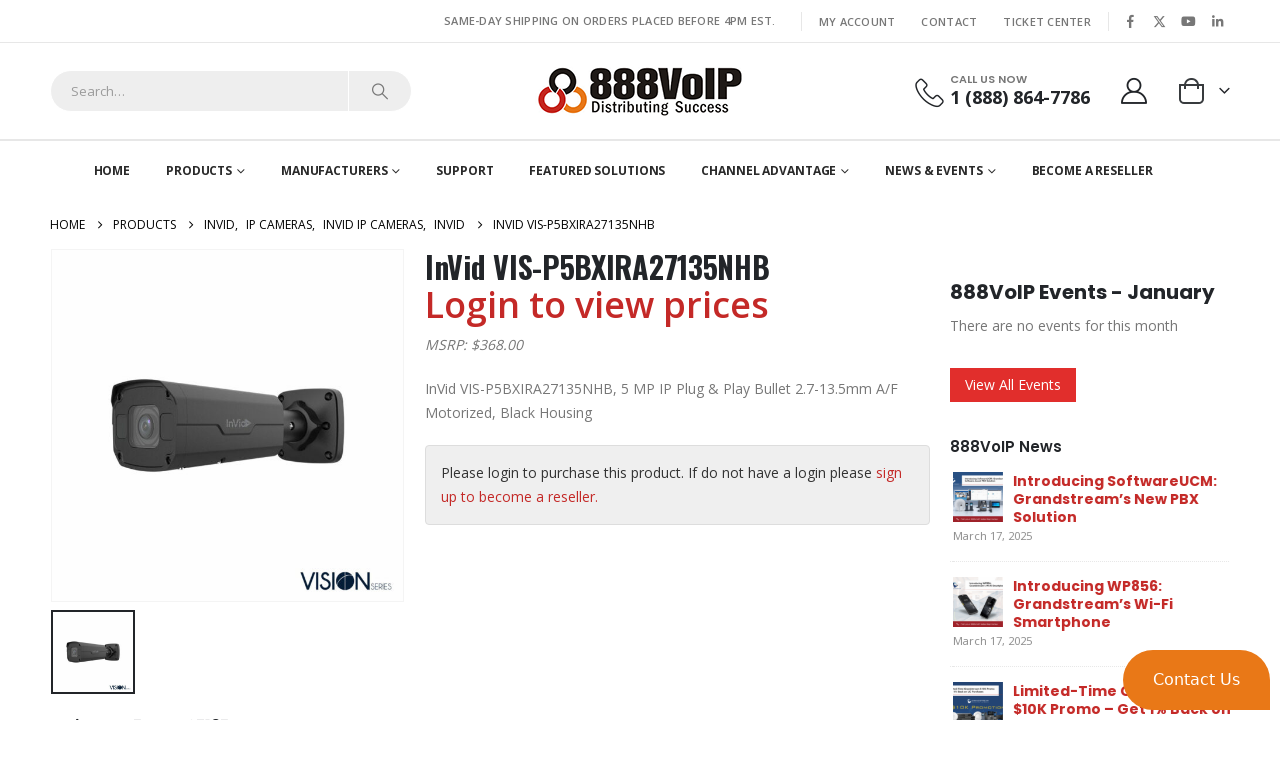

--- FILE ---
content_type: text/html; charset=UTF-8
request_url: https://888voip.com/products/invid-vis-p5bxira27135nhb-5-mp-ip-plug-play-bullet-2-7-13-5mm-a-f-motorized-black/
body_size: 62877
content:
	<!DOCTYPE html>
	<html class=""  lang="en-US">
	<head>
		<meta http-equiv="X-UA-Compatible" content="IE=edge" />
		<meta http-equiv="Content-Type" content="text/html; charset=UTF-8" />
<script>
var gform;gform||(document.addEventListener("gform_main_scripts_loaded",function(){gform.scriptsLoaded=!0}),document.addEventListener("gform/theme/scripts_loaded",function(){gform.themeScriptsLoaded=!0}),window.addEventListener("DOMContentLoaded",function(){gform.domLoaded=!0}),gform={domLoaded:!1,scriptsLoaded:!1,themeScriptsLoaded:!1,isFormEditor:()=>"function"==typeof InitializeEditor,callIfLoaded:function(o){return!(!gform.domLoaded||!gform.scriptsLoaded||!gform.themeScriptsLoaded&&!gform.isFormEditor()||(gform.isFormEditor()&&console.warn("The use of gform.initializeOnLoaded() is deprecated in the form editor context and will be removed in Gravity Forms 3.1."),o(),0))},initializeOnLoaded:function(o){gform.callIfLoaded(o)||(document.addEventListener("gform_main_scripts_loaded",()=>{gform.scriptsLoaded=!0,gform.callIfLoaded(o)}),document.addEventListener("gform/theme/scripts_loaded",()=>{gform.themeScriptsLoaded=!0,gform.callIfLoaded(o)}),window.addEventListener("DOMContentLoaded",()=>{gform.domLoaded=!0,gform.callIfLoaded(o)}))},hooks:{action:{},filter:{}},addAction:function(o,r,e,t){gform.addHook("action",o,r,e,t)},addFilter:function(o,r,e,t){gform.addHook("filter",o,r,e,t)},doAction:function(o){gform.doHook("action",o,arguments)},applyFilters:function(o){return gform.doHook("filter",o,arguments)},removeAction:function(o,r){gform.removeHook("action",o,r)},removeFilter:function(o,r,e){gform.removeHook("filter",o,r,e)},addHook:function(o,r,e,t,n){null==gform.hooks[o][r]&&(gform.hooks[o][r]=[]);var d=gform.hooks[o][r];null==n&&(n=r+"_"+d.length),gform.hooks[o][r].push({tag:n,callable:e,priority:t=null==t?10:t})},doHook:function(r,o,e){var t;if(e=Array.prototype.slice.call(e,1),null!=gform.hooks[r][o]&&((o=gform.hooks[r][o]).sort(function(o,r){return o.priority-r.priority}),o.forEach(function(o){"function"!=typeof(t=o.callable)&&(t=window[t]),"action"==r?t.apply(null,e):e[0]=t.apply(null,e)})),"filter"==r)return e[0]},removeHook:function(o,r,t,n){var e;null!=gform.hooks[o][r]&&(e=(e=gform.hooks[o][r]).filter(function(o,r,e){return!!(null!=n&&n!=o.tag||null!=t&&t!=o.priority)}),gform.hooks[o][r]=e)}});
</script>

		<meta name="viewport" content="width=device-width, initial-scale=1, minimum-scale=1" />

		<link rel="profile" href="https://gmpg.org/xfn/11" />
		<link rel="pingback" href="https://888voip.com/xmlrpc.php" />
		<meta name='robots' content='index, follow, max-image-preview:large, max-snippet:-1, max-video-preview:-1' />

	<!-- This site is optimized with the Yoast SEO Premium plugin v25.9 (Yoast SEO v26.6) - https://yoast.com/wordpress/plugins/seo/ -->
	<title>InVid VIS-P5BXIRA27135NHB - 888VoIP</title>
	<meta name="description" content="Learn more about InVid VIS-P5BXIRA27135NHB and our other VoIP solutions. We are the preferred distributor for partners and resellers of VoIP solutions." />
	<link rel="canonical" href="https://888voip.com/products/invid-vis-p5bxira27135nhb-5-mp-ip-plug-play-bullet-2-7-13-5mm-a-f-motorized-black/" />
	<meta property="og:locale" content="en_US" />
	<meta property="og:type" content="product" />
	<meta property="og:title" content="InVid VIS-P5BXIRA27135NHB - 888VoIP" />
	<meta property="og:description" content="Learn more about InVid VIS-P5BXIRA27135NHB and our other VoIP solutions. We are the preferred distributor for partners and resellers of VoIP solutions." />
	<meta property="og:url" content="https://888voip.com/products/invid-vis-p5bxira27135nhb-5-mp-ip-plug-play-bullet-2-7-13-5mm-a-f-motorized-black/" />
	<meta property="og:site_name" content="888VoIP" />
	<meta property="article:modified_time" content="2026-01-18T06:38:40+00:00" />
	<meta property="og:image" content="https://888voip.com/wp-content/uploads/2022/12/VIS-P5BXIRA27135NHB.jpg" />
	<meta property="og:image:width" content="800" />
	<meta property="og:image:height" content="800" />
	<meta property="og:image:type" content="image/jpeg" />
	<meta name="twitter:card" content="summary_large_image" />
	<meta name="twitter:site" content="@888voip" />
	<meta name="twitter:label1" content="Price" />
	<meta name="twitter:data1" content="&#036;368.00" />
	<meta name="twitter:label2" content="Availability" />
	<meta name="twitter:data2" content="In stock" />
	<script type="application/ld+json" class="yoast-schema-graph">{"@context":"https://schema.org","@graph":[{"@type":["WebPage","ItemPage"],"@id":"https://888voip.com/products/invid-vis-p5bxira27135nhb-5-mp-ip-plug-play-bullet-2-7-13-5mm-a-f-motorized-black/","url":"https://888voip.com/products/invid-vis-p5bxira27135nhb-5-mp-ip-plug-play-bullet-2-7-13-5mm-a-f-motorized-black/","name":"InVid VIS-P5BXIRA27135NHB - 888VoIP","isPartOf":{"@id":"https://888voip.com/#website"},"primaryImageOfPage":{"@id":"https://888voip.com/products/invid-vis-p5bxira27135nhb-5-mp-ip-plug-play-bullet-2-7-13-5mm-a-f-motorized-black/#primaryimage"},"image":{"@id":"https://888voip.com/products/invid-vis-p5bxira27135nhb-5-mp-ip-plug-play-bullet-2-7-13-5mm-a-f-motorized-black/#primaryimage"},"thumbnailUrl":"https://888voip.com/wp-content/uploads/2022/12/VIS-P5BXIRA27135NHB.jpg","description":"Learn more about InVid VIS-P5BXIRA27135NHB and our other VoIP solutions. We are the preferred distributor for partners and resellers of VoIP solutions.","breadcrumb":{"@id":"https://888voip.com/products/invid-vis-p5bxira27135nhb-5-mp-ip-plug-play-bullet-2-7-13-5mm-a-f-motorized-black/#breadcrumb"},"inLanguage":"en-US","potentialAction":{"@type":"BuyAction","target":"https://888voip.com/products/invid-vis-p5bxira27135nhb-5-mp-ip-plug-play-bullet-2-7-13-5mm-a-f-motorized-black/"}},{"@type":"ImageObject","inLanguage":"en-US","@id":"https://888voip.com/products/invid-vis-p5bxira27135nhb-5-mp-ip-plug-play-bullet-2-7-13-5mm-a-f-motorized-black/#primaryimage","url":"https://888voip.com/wp-content/uploads/2022/12/VIS-P5BXIRA27135NHB.jpg","contentUrl":"https://888voip.com/wp-content/uploads/2022/12/VIS-P5BXIRA27135NHB.jpg","width":800,"height":800},{"@type":"BreadcrumbList","@id":"https://888voip.com/products/invid-vis-p5bxira27135nhb-5-mp-ip-plug-play-bullet-2-7-13-5mm-a-f-motorized-black/#breadcrumb","itemListElement":[{"@type":"ListItem","position":1,"name":"Home","item":"https://888voip.com/"},{"@type":"ListItem","position":2,"name":"Products","item":"https://888voip.com/products/"},{"@type":"ListItem","position":3,"name":"IP Cameras","item":"https://888voip.com/product-category/ip-cameras/"},{"@type":"ListItem","position":4,"name":"InVid VIS-P5BXIRA27135NHB"}]},{"@type":"WebSite","@id":"https://888voip.com/#website","url":"https://888voip.com/","name":"888VoIP","description":"Your value-added distributor","publisher":{"@id":"https://888voip.com/#organization"},"potentialAction":[{"@type":"SearchAction","target":{"@type":"EntryPoint","urlTemplate":"https://888voip.com/?s={search_term_string}"},"query-input":{"@type":"PropertyValueSpecification","valueRequired":true,"valueName":"search_term_string"}}],"inLanguage":"en-US"},{"@type":"Organization","@id":"https://888voip.com/#organization","name":"888VoIP","url":"https://888voip.com/","logo":{"@type":"ImageObject","inLanguage":"en-US","@id":"https://888voip.com/#/schema/logo/image/","url":"https://888voip.com/wp-content/uploads/2021/09/888voip-200x200-black.png","contentUrl":"https://888voip.com/wp-content/uploads/2021/09/888voip-200x200-black.png","width":200,"height":200,"caption":"888VoIP"},"image":{"@id":"https://888voip.com/#/schema/logo/image/"},"sameAs":["https://www.facebook.com/888VoIP","https://x.com/888voip","https://www.instagram.com/888voip/","https://www.linkedin.com/company/888voip/","https://www.youtube.com/888voip"]}]}</script>
	<meta property="product:brand" content="InVid" />
	<meta property="product:price:amount" content="368.00" />
	<meta property="product:price:currency" content="USD" />
	<meta property="og:availability" content="instock" />
	<meta property="product:availability" content="instock" />
	<meta property="product:retailer_item_id" content="INV-VIS-P5BXIRA27135NHB" />
	<meta property="product:condition" content="new" />
	<!-- / Yoast SEO Premium plugin. -->


<link rel='dns-prefetch' href='//js.fortis.tech' />
<link rel="alternate" type="application/rss+xml" title="888VoIP &raquo; Feed" href="https://888voip.com/feed/" />
<link rel="alternate" type="application/rss+xml" title="888VoIP &raquo; Comments Feed" href="https://888voip.com/comments/feed/" />
<link rel="alternate" title="oEmbed (JSON)" type="application/json+oembed" href="https://888voip.com/wp-json/oembed/1.0/embed?url=https%3A%2F%2F888voip.com%2Fproducts%2Finvid-vis-p5bxira27135nhb-5-mp-ip-plug-play-bullet-2-7-13-5mm-a-f-motorized-black%2F" />
<link rel="alternate" title="oEmbed (XML)" type="text/xml+oembed" href="https://888voip.com/wp-json/oembed/1.0/embed?url=https%3A%2F%2F888voip.com%2Fproducts%2Finvid-vis-p5bxira27135nhb-5-mp-ip-plug-play-bullet-2-7-13-5mm-a-f-motorized-black%2F&#038;format=xml" />
		<link rel="shortcut icon" href="" type="image/x-icon" />
				<link rel="apple-touch-icon" href="" />
				<link rel="apple-touch-icon" sizes="120x120" href="" />
				<link rel="apple-touch-icon" sizes="76x76" href="" />
				<link rel="apple-touch-icon" sizes="152x152" href="" />
		<link rel="preload" href="https://888voip.com/wp-content/themes/porto/fonts/fontawesome_optimized/fa-solid-900.woff2" as="font" type="font/woff2" crossorigin fetchpriority="high"/><link rel="preload" href="https://888voip.com/wp-content/themes/porto/fonts/fontawesome_optimized/fa-regular-400.woff2" as="font" type="font/woff2" crossorigin fetchpriority="high"/><link rel="preload" href="https://888voip.com/wp-content/themes/porto/fonts/fontawesome_optimized/fa-brands-400.woff2" as="font" type="font/woff2" crossorigin fetchpriority="high"/><link rel="preload" href="https://888voip.com/wp-content/themes/porto/fonts/Simple-Line-Icons/Simple-Line-Icons.woff2" as="font" type="font/woff2" crossorigin fetchpriority="high"/><style id='wp-img-auto-sizes-contain-inline-css'>
img:is([sizes=auto i],[sizes^="auto," i]){contain-intrinsic-size:3000px 1500px}
/*# sourceURL=wp-img-auto-sizes-contain-inline-css */
</style>
<link rel='stylesheet' id='woobt-blocks-css' href='https://888voip.com/wp-content/plugins/woo-bought-together/assets/css/blocks.css?ver=7.7.5' media='all' />
<style id='wp-emoji-styles-inline-css'>

	img.wp-smiley, img.emoji {
		display: inline !important;
		border: none !important;
		box-shadow: none !important;
		height: 1em !important;
		width: 1em !important;
		margin: 0 0.07em !important;
		vertical-align: -0.1em !important;
		background: none !important;
		padding: 0 !important;
	}
/*# sourceURL=wp-emoji-styles-inline-css */
</style>
<style id='wp-block-library-inline-css'>
:root{--wp-block-synced-color:#7a00df;--wp-block-synced-color--rgb:122,0,223;--wp-bound-block-color:var(--wp-block-synced-color);--wp-editor-canvas-background:#ddd;--wp-admin-theme-color:#007cba;--wp-admin-theme-color--rgb:0,124,186;--wp-admin-theme-color-darker-10:#006ba1;--wp-admin-theme-color-darker-10--rgb:0,107,160.5;--wp-admin-theme-color-darker-20:#005a87;--wp-admin-theme-color-darker-20--rgb:0,90,135;--wp-admin-border-width-focus:2px}@media (min-resolution:192dpi){:root{--wp-admin-border-width-focus:1.5px}}.wp-element-button{cursor:pointer}:root .has-very-light-gray-background-color{background-color:#eee}:root .has-very-dark-gray-background-color{background-color:#313131}:root .has-very-light-gray-color{color:#eee}:root .has-very-dark-gray-color{color:#313131}:root .has-vivid-green-cyan-to-vivid-cyan-blue-gradient-background{background:linear-gradient(135deg,#00d084,#0693e3)}:root .has-purple-crush-gradient-background{background:linear-gradient(135deg,#34e2e4,#4721fb 50%,#ab1dfe)}:root .has-hazy-dawn-gradient-background{background:linear-gradient(135deg,#faaca8,#dad0ec)}:root .has-subdued-olive-gradient-background{background:linear-gradient(135deg,#fafae1,#67a671)}:root .has-atomic-cream-gradient-background{background:linear-gradient(135deg,#fdd79a,#004a59)}:root .has-nightshade-gradient-background{background:linear-gradient(135deg,#330968,#31cdcf)}:root .has-midnight-gradient-background{background:linear-gradient(135deg,#020381,#2874fc)}:root{--wp--preset--font-size--normal:16px;--wp--preset--font-size--huge:42px}.has-regular-font-size{font-size:1em}.has-larger-font-size{font-size:2.625em}.has-normal-font-size{font-size:var(--wp--preset--font-size--normal)}.has-huge-font-size{font-size:var(--wp--preset--font-size--huge)}.has-text-align-center{text-align:center}.has-text-align-left{text-align:left}.has-text-align-right{text-align:right}.has-fit-text{white-space:nowrap!important}#end-resizable-editor-section{display:none}.aligncenter{clear:both}.items-justified-left{justify-content:flex-start}.items-justified-center{justify-content:center}.items-justified-right{justify-content:flex-end}.items-justified-space-between{justify-content:space-between}.screen-reader-text{border:0;clip-path:inset(50%);height:1px;margin:-1px;overflow:hidden;padding:0;position:absolute;width:1px;word-wrap:normal!important}.screen-reader-text:focus{background-color:#ddd;clip-path:none;color:#444;display:block;font-size:1em;height:auto;left:5px;line-height:normal;padding:15px 23px 14px;text-decoration:none;top:5px;width:auto;z-index:100000}html :where(.has-border-color){border-style:solid}html :where([style*=border-top-color]){border-top-style:solid}html :where([style*=border-right-color]){border-right-style:solid}html :where([style*=border-bottom-color]){border-bottom-style:solid}html :where([style*=border-left-color]){border-left-style:solid}html :where([style*=border-width]){border-style:solid}html :where([style*=border-top-width]){border-top-style:solid}html :where([style*=border-right-width]){border-right-style:solid}html :where([style*=border-bottom-width]){border-bottom-style:solid}html :where([style*=border-left-width]){border-left-style:solid}html :where(img[class*=wp-image-]){height:auto;max-width:100%}:where(figure){margin:0 0 1em}html :where(.is-position-sticky){--wp-admin--admin-bar--position-offset:var(--wp-admin--admin-bar--height,0px)}@media screen and (max-width:600px){html :where(.is-position-sticky){--wp-admin--admin-bar--position-offset:0px}}

/*# sourceURL=wp-block-library-inline-css */
</style><style id='global-styles-inline-css'>
:root{--wp--preset--aspect-ratio--square: 1;--wp--preset--aspect-ratio--4-3: 4/3;--wp--preset--aspect-ratio--3-4: 3/4;--wp--preset--aspect-ratio--3-2: 3/2;--wp--preset--aspect-ratio--2-3: 2/3;--wp--preset--aspect-ratio--16-9: 16/9;--wp--preset--aspect-ratio--9-16: 9/16;--wp--preset--color--black: #000000;--wp--preset--color--cyan-bluish-gray: #abb8c3;--wp--preset--color--white: #ffffff;--wp--preset--color--pale-pink: #f78da7;--wp--preset--color--vivid-red: #cf2e2e;--wp--preset--color--luminous-vivid-orange: #ff6900;--wp--preset--color--luminous-vivid-amber: #fcb900;--wp--preset--color--light-green-cyan: #7bdcb5;--wp--preset--color--vivid-green-cyan: #00d084;--wp--preset--color--pale-cyan-blue: #8ed1fc;--wp--preset--color--vivid-cyan-blue: #0693e3;--wp--preset--color--vivid-purple: #9b51e0;--wp--preset--color--primary: var(--porto-primary-color);--wp--preset--color--secondary: var(--porto-secondary-color);--wp--preset--color--tertiary: var(--porto-tertiary-color);--wp--preset--color--quaternary: var(--porto-quaternary-color);--wp--preset--color--dark: var(--porto-dark-color);--wp--preset--color--light: var(--porto-light-color);--wp--preset--color--primary-hover: var(--porto-primary-light-5);--wp--preset--gradient--vivid-cyan-blue-to-vivid-purple: linear-gradient(135deg,rgb(6,147,227) 0%,rgb(155,81,224) 100%);--wp--preset--gradient--light-green-cyan-to-vivid-green-cyan: linear-gradient(135deg,rgb(122,220,180) 0%,rgb(0,208,130) 100%);--wp--preset--gradient--luminous-vivid-amber-to-luminous-vivid-orange: linear-gradient(135deg,rgb(252,185,0) 0%,rgb(255,105,0) 100%);--wp--preset--gradient--luminous-vivid-orange-to-vivid-red: linear-gradient(135deg,rgb(255,105,0) 0%,rgb(207,46,46) 100%);--wp--preset--gradient--very-light-gray-to-cyan-bluish-gray: linear-gradient(135deg,rgb(238,238,238) 0%,rgb(169,184,195) 100%);--wp--preset--gradient--cool-to-warm-spectrum: linear-gradient(135deg,rgb(74,234,220) 0%,rgb(151,120,209) 20%,rgb(207,42,186) 40%,rgb(238,44,130) 60%,rgb(251,105,98) 80%,rgb(254,248,76) 100%);--wp--preset--gradient--blush-light-purple: linear-gradient(135deg,rgb(255,206,236) 0%,rgb(152,150,240) 100%);--wp--preset--gradient--blush-bordeaux: linear-gradient(135deg,rgb(254,205,165) 0%,rgb(254,45,45) 50%,rgb(107,0,62) 100%);--wp--preset--gradient--luminous-dusk: linear-gradient(135deg,rgb(255,203,112) 0%,rgb(199,81,192) 50%,rgb(65,88,208) 100%);--wp--preset--gradient--pale-ocean: linear-gradient(135deg,rgb(255,245,203) 0%,rgb(182,227,212) 50%,rgb(51,167,181) 100%);--wp--preset--gradient--electric-grass: linear-gradient(135deg,rgb(202,248,128) 0%,rgb(113,206,126) 100%);--wp--preset--gradient--midnight: linear-gradient(135deg,rgb(2,3,129) 0%,rgb(40,116,252) 100%);--wp--preset--font-size--small: 13px;--wp--preset--font-size--medium: 20px;--wp--preset--font-size--large: 36px;--wp--preset--font-size--x-large: 42px;--wp--preset--spacing--20: 0.44rem;--wp--preset--spacing--30: 0.67rem;--wp--preset--spacing--40: 1rem;--wp--preset--spacing--50: 1.5rem;--wp--preset--spacing--60: 2.25rem;--wp--preset--spacing--70: 3.38rem;--wp--preset--spacing--80: 5.06rem;--wp--preset--shadow--natural: 6px 6px 9px rgba(0, 0, 0, 0.2);--wp--preset--shadow--deep: 12px 12px 50px rgba(0, 0, 0, 0.4);--wp--preset--shadow--sharp: 6px 6px 0px rgba(0, 0, 0, 0.2);--wp--preset--shadow--outlined: 6px 6px 0px -3px rgb(255, 255, 255), 6px 6px rgb(0, 0, 0);--wp--preset--shadow--crisp: 6px 6px 0px rgb(0, 0, 0);}:where(.is-layout-flex){gap: 0.5em;}:where(.is-layout-grid){gap: 0.5em;}body .is-layout-flex{display: flex;}.is-layout-flex{flex-wrap: wrap;align-items: center;}.is-layout-flex > :is(*, div){margin: 0;}body .is-layout-grid{display: grid;}.is-layout-grid > :is(*, div){margin: 0;}:where(.wp-block-columns.is-layout-flex){gap: 2em;}:where(.wp-block-columns.is-layout-grid){gap: 2em;}:where(.wp-block-post-template.is-layout-flex){gap: 1.25em;}:where(.wp-block-post-template.is-layout-grid){gap: 1.25em;}.has-black-color{color: var(--wp--preset--color--black) !important;}.has-cyan-bluish-gray-color{color: var(--wp--preset--color--cyan-bluish-gray) !important;}.has-white-color{color: var(--wp--preset--color--white) !important;}.has-pale-pink-color{color: var(--wp--preset--color--pale-pink) !important;}.has-vivid-red-color{color: var(--wp--preset--color--vivid-red) !important;}.has-luminous-vivid-orange-color{color: var(--wp--preset--color--luminous-vivid-orange) !important;}.has-luminous-vivid-amber-color{color: var(--wp--preset--color--luminous-vivid-amber) !important;}.has-light-green-cyan-color{color: var(--wp--preset--color--light-green-cyan) !important;}.has-vivid-green-cyan-color{color: var(--wp--preset--color--vivid-green-cyan) !important;}.has-pale-cyan-blue-color{color: var(--wp--preset--color--pale-cyan-blue) !important;}.has-vivid-cyan-blue-color{color: var(--wp--preset--color--vivid-cyan-blue) !important;}.has-vivid-purple-color{color: var(--wp--preset--color--vivid-purple) !important;}.has-black-background-color{background-color: var(--wp--preset--color--black) !important;}.has-cyan-bluish-gray-background-color{background-color: var(--wp--preset--color--cyan-bluish-gray) !important;}.has-white-background-color{background-color: var(--wp--preset--color--white) !important;}.has-pale-pink-background-color{background-color: var(--wp--preset--color--pale-pink) !important;}.has-vivid-red-background-color{background-color: var(--wp--preset--color--vivid-red) !important;}.has-luminous-vivid-orange-background-color{background-color: var(--wp--preset--color--luminous-vivid-orange) !important;}.has-luminous-vivid-amber-background-color{background-color: var(--wp--preset--color--luminous-vivid-amber) !important;}.has-light-green-cyan-background-color{background-color: var(--wp--preset--color--light-green-cyan) !important;}.has-vivid-green-cyan-background-color{background-color: var(--wp--preset--color--vivid-green-cyan) !important;}.has-pale-cyan-blue-background-color{background-color: var(--wp--preset--color--pale-cyan-blue) !important;}.has-vivid-cyan-blue-background-color{background-color: var(--wp--preset--color--vivid-cyan-blue) !important;}.has-vivid-purple-background-color{background-color: var(--wp--preset--color--vivid-purple) !important;}.has-black-border-color{border-color: var(--wp--preset--color--black) !important;}.has-cyan-bluish-gray-border-color{border-color: var(--wp--preset--color--cyan-bluish-gray) !important;}.has-white-border-color{border-color: var(--wp--preset--color--white) !important;}.has-pale-pink-border-color{border-color: var(--wp--preset--color--pale-pink) !important;}.has-vivid-red-border-color{border-color: var(--wp--preset--color--vivid-red) !important;}.has-luminous-vivid-orange-border-color{border-color: var(--wp--preset--color--luminous-vivid-orange) !important;}.has-luminous-vivid-amber-border-color{border-color: var(--wp--preset--color--luminous-vivid-amber) !important;}.has-light-green-cyan-border-color{border-color: var(--wp--preset--color--light-green-cyan) !important;}.has-vivid-green-cyan-border-color{border-color: var(--wp--preset--color--vivid-green-cyan) !important;}.has-pale-cyan-blue-border-color{border-color: var(--wp--preset--color--pale-cyan-blue) !important;}.has-vivid-cyan-blue-border-color{border-color: var(--wp--preset--color--vivid-cyan-blue) !important;}.has-vivid-purple-border-color{border-color: var(--wp--preset--color--vivid-purple) !important;}.has-vivid-cyan-blue-to-vivid-purple-gradient-background{background: var(--wp--preset--gradient--vivid-cyan-blue-to-vivid-purple) !important;}.has-light-green-cyan-to-vivid-green-cyan-gradient-background{background: var(--wp--preset--gradient--light-green-cyan-to-vivid-green-cyan) !important;}.has-luminous-vivid-amber-to-luminous-vivid-orange-gradient-background{background: var(--wp--preset--gradient--luminous-vivid-amber-to-luminous-vivid-orange) !important;}.has-luminous-vivid-orange-to-vivid-red-gradient-background{background: var(--wp--preset--gradient--luminous-vivid-orange-to-vivid-red) !important;}.has-very-light-gray-to-cyan-bluish-gray-gradient-background{background: var(--wp--preset--gradient--very-light-gray-to-cyan-bluish-gray) !important;}.has-cool-to-warm-spectrum-gradient-background{background: var(--wp--preset--gradient--cool-to-warm-spectrum) !important;}.has-blush-light-purple-gradient-background{background: var(--wp--preset--gradient--blush-light-purple) !important;}.has-blush-bordeaux-gradient-background{background: var(--wp--preset--gradient--blush-bordeaux) !important;}.has-luminous-dusk-gradient-background{background: var(--wp--preset--gradient--luminous-dusk) !important;}.has-pale-ocean-gradient-background{background: var(--wp--preset--gradient--pale-ocean) !important;}.has-electric-grass-gradient-background{background: var(--wp--preset--gradient--electric-grass) !important;}.has-midnight-gradient-background{background: var(--wp--preset--gradient--midnight) !important;}.has-small-font-size{font-size: var(--wp--preset--font-size--small) !important;}.has-medium-font-size{font-size: var(--wp--preset--font-size--medium) !important;}.has-large-font-size{font-size: var(--wp--preset--font-size--large) !important;}.has-x-large-font-size{font-size: var(--wp--preset--font-size--x-large) !important;}
/*# sourceURL=global-styles-inline-css */
</style>

<style id='classic-theme-styles-inline-css'>
/*! This file is auto-generated */
.wp-block-button__link{color:#fff;background-color:#32373c;border-radius:9999px;box-shadow:none;text-decoration:none;padding:calc(.667em + 2px) calc(1.333em + 2px);font-size:1.125em}.wp-block-file__button{background:#32373c;color:#fff;text-decoration:none}
/*# sourceURL=/wp-includes/css/classic-themes.min.css */
</style>
<link rel='stylesheet' id='frontcss-css' href='https://888voip.com/wp-content/plugins/addify-abandoned-cart-recovery/includes/../assets/css/front.css?ver=3.4.1' media='all' />
<link rel='stylesheet' id='af_donate_font_aw-css' href='https://888voip.com/wp-content/plugins/addify-abandoned-cart-recovery/assets/fontawesome/css/all.css?ver=4.7.0' media='all' />
<link rel='stylesheet' id='photoswipe-css' href='https://888voip.com/wp-content/plugins/woocommerce/assets/css/photoswipe/photoswipe.min.css?ver=10.4.3' media='all' />
<link rel='stylesheet' id='photoswipe-default-skin-css' href='https://888voip.com/wp-content/plugins/woocommerce/assets/css/photoswipe/default-skin/default-skin.min.css?ver=10.4.3' media='all' />
<style id='woocommerce-inline-inline-css'>
.woocommerce form .form-row .required { visibility: visible; }
.woocommerce form .form-row .required { visibility: visible; }
/*# sourceURL=woocommerce-inline-inline-css */
</style>
<link rel='stylesheet' id='select2-css' href='https://888voip.com/wp-content/plugins/woocommerce/assets/css/select2.css?ver=10.4.3' media='all' />
<link rel='stylesheet' id='b2bking_main_style-css' href='https://888voip.com/wp-content/plugins/codecanyon-OxWm7sTG-b2bking-the-ultimate-woocommerce-b2b-plugin/public/../includes/assets/css/style.min.css?ver=v5.4.50' media='all' />
<link rel='stylesheet' id='slick-css' href='https://888voip.com/wp-content/plugins/woo-bought-together/assets/slick/slick.css?ver=6.9' media='all' />
<link rel='stylesheet' id='woobt-frontend-css' href='https://888voip.com/wp-content/plugins/woo-bought-together/assets/css/frontend.css?ver=7.7.5' media='all' />
<link rel='stylesheet' id='fortis-checkout-css' href='https://888voip.com/wp-content/plugins/fortis-for-woocommerce/classes/../assets-non-blocks/css/fortis-checkout.css?ver=1.2.0' media='all' />
<link rel='stylesheet' id='bsf-Defaults-css' href='https://888voip.com/wp-content/uploads/smile_fonts/Defaults/Defaults.css?ver=3.21.1' media='all' />
<link rel='stylesheet' id='porto-css-vars-css' href='https://888voip.com/wp-content/uploads/porto_styles/theme_css_vars.css?ver=7.7.2' media='all' />
<link rel='stylesheet' id='js_composer_front-css' href='https://888voip.com/wp-content/plugins/js_composer/assets/css/js_composer.min.css?ver=8.7.2' media='all' />
<link rel='stylesheet' id='bootstrap-css' href='https://888voip.com/wp-content/uploads/porto_styles/bootstrap.css?ver=7.7.2' media='all' />
<link rel='stylesheet' id='porto-plugins-css' href='https://888voip.com/wp-content/themes/porto/css/plugins_optimized.css?ver=7.7.2' media='all' />
<link rel='stylesheet' id='porto-theme-css' href='https://888voip.com/wp-content/themes/porto/css/theme.css?ver=7.7.2' media='all' />
<link rel='stylesheet' id='porto-animate-css' href='https://888voip.com/wp-content/themes/porto/css/part/animate.css?ver=7.7.2' media='all' />
<link rel='stylesheet' id='porto-widget-contact-info-css' href='https://888voip.com/wp-content/themes/porto/css/part/widget-contact-info.css?ver=7.7.2' media='all' />
<link rel='stylesheet' id='porto-widget-text-css' href='https://888voip.com/wp-content/themes/porto/css/part/widget-text.css?ver=7.7.2' media='all' />
<link rel='stylesheet' id='porto-widget-follow-us-css' href='https://888voip.com/wp-content/themes/porto/css/part/widget-follow-us.css?ver=7.7.2' media='all' />
<link rel='stylesheet' id='porto-blog-legacy-css' href='https://888voip.com/wp-content/themes/porto/css/part/blog-legacy.css?ver=7.7.2' media='all' />
<link rel='stylesheet' id='porto-header-shop-css' href='https://888voip.com/wp-content/themes/porto/css/part/header-shop.css?ver=7.7.2' media='all' />
<link rel='stylesheet' id='porto-header-legacy-css' href='https://888voip.com/wp-content/themes/porto/css/part/header-legacy.css?ver=7.7.2' media='all' />
<link rel='stylesheet' id='porto-footer-legacy-css' href='https://888voip.com/wp-content/themes/porto/css/part/footer-legacy.css?ver=7.7.2' media='all' />
<link rel='stylesheet' id='porto-side-nav-panel-css' href='https://888voip.com/wp-content/themes/porto/css/part/side-nav-panel.css?ver=7.7.2' media='all' />
<link rel='stylesheet' id='porto-media-mobile-sidebar-css' href='https://888voip.com/wp-content/themes/porto/css/part/media-mobile-sidebar.css?ver=7.7.2' media='(max-width:991px)' />
<link rel='stylesheet' id='porto-theme-member-css' href='https://888voip.com/wp-content/themes/porto/css/theme_member.css?ver=7.7.2' media='all' />
<link rel='stylesheet' id='porto-shortcodes-css' href='https://888voip.com/wp-content/uploads/porto_styles/shortcodes.css?ver=7.7.2' media='all' />
<link rel='stylesheet' id='porto-theme-shop-css' href='https://888voip.com/wp-content/themes/porto/css/theme_shop.css?ver=7.7.2' media='all' />
<link rel='stylesheet' id='porto-only-product-css' href='https://888voip.com/wp-content/themes/porto/css/part/only-product.css?ver=7.7.2' media='all' />
<link rel='stylesheet' id='porto-shop-legacy-css' href='https://888voip.com/wp-content/themes/porto/css/part/shop-legacy.css?ver=7.7.2' media='all' />
<link rel='stylesheet' id='porto-shop-sidebar-base-css' href='https://888voip.com/wp-content/themes/porto/css/part/shop-sidebar-base.css?ver=7.7.2' media='all' />
<link rel='stylesheet' id='porto-theme-wpb-css' href='https://888voip.com/wp-content/themes/porto/css/theme_wpb.css?ver=7.7.2' media='all' />
<link rel='stylesheet' id='porto-dynamic-style-css' href='https://888voip.com/wp-content/uploads/porto_styles/dynamic_style.css?ver=7.7.2' media='all' />
<link rel='stylesheet' id='porto-type-builder-css' href='https://888voip.com/wp-content/plugins/porto-functionality/builders/assets/type-builder.css?ver=3.7.2' media='all' />
<link rel='stylesheet' id='porto-account-login-style-css' href='https://888voip.com/wp-content/themes/porto/css/theme/shop/login-style/account-login.css?ver=7.7.2' media='all' />
<link rel='stylesheet' id='porto-theme-woopage-css' href='https://888voip.com/wp-content/themes/porto/css/theme/shop/other/woopage.css?ver=7.7.2' media='all' />
<link rel='stylesheet' id='porto-sp-skeleton-css' href='https://888voip.com/wp-content/themes/porto/css/theme/shop/single-product/skeleton.css?ver=7.7.2' media='all' />
<link rel='stylesheet' id='porto-sp-layout-css' href='https://888voip.com/wp-content/themes/porto/css/theme/shop/single-product/builder.css?ver=7.7.2' media='all' />
<link rel='stylesheet' id='porto-style-css' href='https://888voip.com/wp-content/themes/porto/style.css?ver=7.7.2' media='all' />
<style id='porto-style-inline-css'>
.side-header-narrow-bar-logo{max-width:170px}@media (min-width:992px){}.product-images .img-thumbnail .inner,.product-images .img-thumbnail .inner img{-webkit-transform:none;transform:none}.sticky-product{position:fixed;top:0;left:0;width:100%;z-index:1001;background-color:#fff;box-shadow:0 3px 5px rgba(0,0,0,0.08);padding:15px 0}.sticky-product.pos-bottom{top:auto;bottom:var(--porto-icon-menus-mobile,0);box-shadow:0 -3px 5px rgba(0,0,0,0.08)}.sticky-product .container{display:-ms-flexbox;display:flex;-ms-flex-align:center;align-items:center;-ms-flex-wrap:wrap;flex-wrap:wrap}.sticky-product .sticky-image{max-width:60px;margin-right:15px}.sticky-product .add-to-cart{-ms-flex:1;flex:1;text-align:right;margin-top:5px}.sticky-product .product-name{font-size:16px;font-weight:600;line-height:inherit;margin-bottom:0}.sticky-product .sticky-detail{line-height:1.5;display:-ms-flexbox;display:flex}.sticky-product .star-rating{margin:5px 15px;font-size:1em}.sticky-product .availability{padding-top:2px}.sticky-product .sticky-detail .price{font-family:Oswald,Poppins,sans-serif;font-weight:400;margin-bottom:0;font-size:1.3em;line-height:1.5}.sticky-product.pos-top:not(.hide){top:0;opacity:1;visibility:visible;transform:translate3d( 0,0,0 )}.sticky-product.pos-top.scroll-down{opacity:0 !important;visibility:hidden;transform:translate3d( 0,-100%,0 )}.sticky-product.sticky-ready{transition:left .3s,visibility 0.3s,opacity 0.3s,transform 0.3s,top 0.3s ease}.sticky-product .quantity.extra-type{display:none}@media (min-width:992px){body.single-product .sticky-product .container{padding-left:calc(var(--porto-grid-gutter-width) / 2);padding-right:calc(var(--porto-grid-gutter-width) / 2)}}.sticky-product .container{padding-left:var(--porto-fluid-spacing);padding-right:var(--porto-fluid-spacing)}@media (max-width:768px){.sticky-product .sticky-image,.sticky-product .sticky-detail,.sticky-product{display:none}.sticky-product.show-mobile{display:block;padding-top:10px;padding-bottom:10px}.sticky-product.show-mobile .add-to-cart{margin-top:0}.sticky-product.show-mobile .single_add_to_cart_button{margin:0;width:100%}}#header.sticky-header .main-menu > li.menu-item > a,#header.sticky-header .main-menu > li.menu-custom-content a{color:#2a2a2a}#header.sticky-header .main-menu > li.menu-item:hover > a,#header.sticky-header .main-menu > li.menu-item.active:hover > a,#header.sticky-header .main-menu > li.menu-custom-content:hover a{color:#c42927}#login-form-popup{max-width:480px}
/*# sourceURL=porto-style-inline-css */
</style>
<link rel='stylesheet' id='porto-360-gallery-css' href='https://888voip.com/wp-content/themes/porto/inc/lib/threesixty/threesixty.css?ver=7.7.2' media='all' />
<link rel='stylesheet' id='styles-child-css' href='https://888voip.com/wp-content/themes/888voip/style.css?version=1.1.4&#038;ver=6.9' media='all' />
<script src="https://888voip.com/wp-content/plugins/888voip/includes/../assets/js/ads_on_888.js?ver=6.9" id="ads_on_888-js"></script>
<script src="https://888voip.com/wp-includes/js/jquery/jquery.min.js?ver=3.7.1" id="jquery-core-js"></script>
<script src="https://888voip.com/wp-includes/js/jquery/jquery-migrate.min.js?ver=3.4.1" id="jquery-migrate-js"></script>
<script id="frontjs-js-extra">
var php_vars = {"admin_url":"https://888voip.com/wp-admin/admin-ajax.php","nonce":"0000970b06"};
//# sourceURL=frontjs-js-extra
</script>
<script src="https://888voip.com/wp-content/plugins/addify-abandoned-cart-recovery/includes/../assets/js/front.js?ver=1.0.0" id="frontjs-js"></script>
<script src="https://888voip.com/wp-content/plugins/woocommerce/assets/js/jquery-blockui/jquery.blockUI.min.js?ver=2.7.0-wc.10.4.3" id="wc-jquery-blockui-js" data-wp-strategy="defer"></script>
<script id="wc-add-to-cart-js-extra">
var wc_add_to_cart_params = {"ajax_url":"/wp-admin/admin-ajax.php","wc_ajax_url":"/?wc-ajax=%%endpoint%%","i18n_view_cart":"View cart","cart_url":"https://888voip.com/cart/","is_cart":"","cart_redirect_after_add":"no"};
//# sourceURL=wc-add-to-cart-js-extra
</script>
<script src="https://888voip.com/wp-content/plugins/woocommerce/assets/js/frontend/add-to-cart.min.js?ver=10.4.3" id="wc-add-to-cart-js" data-wp-strategy="defer"></script>
<script src="https://888voip.com/wp-content/plugins/woocommerce/assets/js/photoswipe/photoswipe.min.js?ver=4.1.1-wc.10.4.3" id="wc-photoswipe-js" defer data-wp-strategy="defer"></script>
<script src="https://888voip.com/wp-content/plugins/woocommerce/assets/js/photoswipe/photoswipe-ui-default.min.js?ver=4.1.1-wc.10.4.3" id="wc-photoswipe-ui-default-js" defer data-wp-strategy="defer"></script>
<script id="wc-single-product-js-extra">
var wc_single_product_params = {"i18n_required_rating_text":"Please select a rating","i18n_rating_options":["1 of 5 stars","2 of 5 stars","3 of 5 stars","4 of 5 stars","5 of 5 stars"],"i18n_product_gallery_trigger_text":"View full-screen image gallery","review_rating_required":"yes","flexslider":{"rtl":false,"animation":"slide","smoothHeight":true,"directionNav":false,"controlNav":"thumbnails","slideshow":false,"animationSpeed":500,"animationLoop":false,"allowOneSlide":false},"zoom_enabled":"","zoom_options":[],"photoswipe_enabled":"1","photoswipe_options":{"shareEl":false,"closeOnScroll":false,"history":false,"hideAnimationDuration":0,"showAnimationDuration":0},"flexslider_enabled":""};
//# sourceURL=wc-single-product-js-extra
</script>
<script src="https://888voip.com/wp-content/plugins/woocommerce/assets/js/frontend/single-product.min.js?ver=10.4.3" id="wc-single-product-js" defer data-wp-strategy="defer"></script>
<script src="https://888voip.com/wp-content/plugins/woocommerce/assets/js/js-cookie/js.cookie.min.js?ver=2.1.4-wc.10.4.3" id="wc-js-cookie-js" data-wp-strategy="defer"></script>
<script src="https://888voip.com/wp-content/plugins/woocommerce/assets/js/selectWoo/selectWoo.full.min.js?ver=1.0.9-wc.10.4.3" id="selectWoo-js" defer data-wp-strategy="defer"></script>
<script id="wc-country-select-js-extra">
var wc_country_select_params = {"countries":"{\"AF\":[],\"AL\":{\"AL-01\":\"Berat\",\"AL-09\":\"Dib\\u00ebr\",\"AL-02\":\"Durr\\u00ebs\",\"AL-03\":\"Elbasan\",\"AL-04\":\"Fier\",\"AL-05\":\"Gjirokast\\u00ebr\",\"AL-06\":\"Kor\\u00e7\\u00eb\",\"AL-07\":\"Kuk\\u00ebs\",\"AL-08\":\"Lezh\\u00eb\",\"AL-10\":\"Shkod\\u00ebr\",\"AL-11\":\"Tirana\",\"AL-12\":\"Vlor\\u00eb\"},\"AO\":{\"BGO\":\"Bengo\",\"BLU\":\"Benguela\",\"BIE\":\"Bi\\u00e9\",\"CAB\":\"Cabinda\",\"CNN\":\"Cunene\",\"HUA\":\"Huambo\",\"HUI\":\"Hu\\u00edla\",\"CCU\":\"Kuando Kubango\",\"CNO\":\"Kwanza-Norte\",\"CUS\":\"Kwanza-Sul\",\"LUA\":\"Luanda\",\"LNO\":\"Lunda-Norte\",\"LSU\":\"Lunda-Sul\",\"MAL\":\"Malanje\",\"MOX\":\"Moxico\",\"NAM\":\"Namibe\",\"UIG\":\"U\\u00edge\",\"ZAI\":\"Zaire\"},\"AR\":{\"C\":\"Ciudad Aut\\u00f3noma de Buenos Aires\",\"B\":\"Buenos Aires\",\"K\":\"Catamarca\",\"H\":\"Chaco\",\"U\":\"Chubut\",\"X\":\"C\\u00f3rdoba\",\"W\":\"Corrientes\",\"E\":\"Entre R\\u00edos\",\"P\":\"Formosa\",\"Y\":\"Jujuy\",\"L\":\"La Pampa\",\"F\":\"La Rioja\",\"M\":\"Mendoza\",\"N\":\"Misiones\",\"Q\":\"Neuqu\\u00e9n\",\"R\":\"R\\u00edo Negro\",\"A\":\"Salta\",\"J\":\"San Juan\",\"D\":\"San Luis\",\"Z\":\"Santa Cruz\",\"S\":\"Santa Fe\",\"G\":\"Santiago del Estero\",\"V\":\"Tierra del Fuego\",\"T\":\"Tucum\\u00e1n\"},\"AT\":[],\"AU\":{\"ACT\":\"Australian Capital Territory\",\"NSW\":\"New South Wales\",\"NT\":\"Northern Territory\",\"QLD\":\"Queensland\",\"SA\":\"South Australia\",\"TAS\":\"Tasmania\",\"VIC\":\"Victoria\",\"WA\":\"Western Australia\"},\"AX\":[],\"BD\":{\"BD-05\":\"Bagerhat\",\"BD-01\":\"Bandarban\",\"BD-02\":\"Barguna\",\"BD-06\":\"Barishal\",\"BD-07\":\"Bhola\",\"BD-03\":\"Bogura\",\"BD-04\":\"Brahmanbaria\",\"BD-09\":\"Chandpur\",\"BD-10\":\"Chattogram\",\"BD-12\":\"Chuadanga\",\"BD-11\":\"Cox's Bazar\",\"BD-08\":\"Cumilla\",\"BD-13\":\"Dhaka\",\"BD-14\":\"Dinajpur\",\"BD-15\":\"Faridpur \",\"BD-16\":\"Feni\",\"BD-19\":\"Gaibandha\",\"BD-18\":\"Gazipur\",\"BD-17\":\"Gopalganj\",\"BD-20\":\"Habiganj\",\"BD-21\":\"Jamalpur\",\"BD-22\":\"Jashore\",\"BD-25\":\"Jhalokati\",\"BD-23\":\"Jhenaidah\",\"BD-24\":\"Joypurhat\",\"BD-29\":\"Khagrachhari\",\"BD-27\":\"Khulna\",\"BD-26\":\"Kishoreganj\",\"BD-28\":\"Kurigram\",\"BD-30\":\"Kushtia\",\"BD-31\":\"Lakshmipur\",\"BD-32\":\"Lalmonirhat\",\"BD-36\":\"Madaripur\",\"BD-37\":\"Magura\",\"BD-33\":\"Manikganj \",\"BD-39\":\"Meherpur\",\"BD-38\":\"Moulvibazar\",\"BD-35\":\"Munshiganj\",\"BD-34\":\"Mymensingh\",\"BD-48\":\"Naogaon\",\"BD-43\":\"Narail\",\"BD-40\":\"Narayanganj\",\"BD-42\":\"Narsingdi\",\"BD-44\":\"Natore\",\"BD-45\":\"Nawabganj\",\"BD-41\":\"Netrakona\",\"BD-46\":\"Nilphamari\",\"BD-47\":\"Noakhali\",\"BD-49\":\"Pabna\",\"BD-52\":\"Panchagarh\",\"BD-51\":\"Patuakhali\",\"BD-50\":\"Pirojpur\",\"BD-53\":\"Rajbari\",\"BD-54\":\"Rajshahi\",\"BD-56\":\"Rangamati\",\"BD-55\":\"Rangpur\",\"BD-58\":\"Satkhira\",\"BD-62\":\"Shariatpur\",\"BD-57\":\"Sherpur\",\"BD-59\":\"Sirajganj\",\"BD-61\":\"Sunamganj\",\"BD-60\":\"Sylhet\",\"BD-63\":\"Tangail\",\"BD-64\":\"Thakurgaon\"},\"BE\":[],\"BG\":{\"BG-01\":\"Blagoevgrad\",\"BG-02\":\"Burgas\",\"BG-08\":\"Dobrich\",\"BG-07\":\"Gabrovo\",\"BG-26\":\"Haskovo\",\"BG-09\":\"Kardzhali\",\"BG-10\":\"Kyustendil\",\"BG-11\":\"Lovech\",\"BG-12\":\"Montana\",\"BG-13\":\"Pazardzhik\",\"BG-14\":\"Pernik\",\"BG-15\":\"Pleven\",\"BG-16\":\"Plovdiv\",\"BG-17\":\"Razgrad\",\"BG-18\":\"Ruse\",\"BG-27\":\"Shumen\",\"BG-19\":\"Silistra\",\"BG-20\":\"Sliven\",\"BG-21\":\"Smolyan\",\"BG-23\":\"Sofia District\",\"BG-22\":\"Sofia\",\"BG-24\":\"Stara Zagora\",\"BG-25\":\"Targovishte\",\"BG-03\":\"Varna\",\"BG-04\":\"Veliko Tarnovo\",\"BG-05\":\"Vidin\",\"BG-06\":\"Vratsa\",\"BG-28\":\"Yambol\"},\"BH\":[],\"BI\":[],\"BJ\":{\"AL\":\"Alibori\",\"AK\":\"Atakora\",\"AQ\":\"Atlantique\",\"BO\":\"Borgou\",\"CO\":\"Collines\",\"KO\":\"Kouffo\",\"DO\":\"Donga\",\"LI\":\"Littoral\",\"MO\":\"Mono\",\"OU\":\"Ou\\u00e9m\\u00e9\",\"PL\":\"Plateau\",\"ZO\":\"Zou\"},\"BO\":{\"BO-B\":\"Beni\",\"BO-H\":\"Chuquisaca\",\"BO-C\":\"Cochabamba\",\"BO-L\":\"La Paz\",\"BO-O\":\"Oruro\",\"BO-N\":\"Pando\",\"BO-P\":\"Potos\\u00ed\",\"BO-S\":\"Santa Cruz\",\"BO-T\":\"Tarija\"},\"BR\":{\"AC\":\"Acre\",\"AL\":\"Alagoas\",\"AP\":\"Amap\\u00e1\",\"AM\":\"Amazonas\",\"BA\":\"Bahia\",\"CE\":\"Cear\\u00e1\",\"DF\":\"Distrito Federal\",\"ES\":\"Esp\\u00edrito Santo\",\"GO\":\"Goi\\u00e1s\",\"MA\":\"Maranh\\u00e3o\",\"MT\":\"Mato Grosso\",\"MS\":\"Mato Grosso do Sul\",\"MG\":\"Minas Gerais\",\"PA\":\"Par\\u00e1\",\"PB\":\"Para\\u00edba\",\"PR\":\"Paran\\u00e1\",\"PE\":\"Pernambuco\",\"PI\":\"Piau\\u00ed\",\"RJ\":\"Rio de Janeiro\",\"RN\":\"Rio Grande do Norte\",\"RS\":\"Rio Grande do Sul\",\"RO\":\"Rond\\u00f4nia\",\"RR\":\"Roraima\",\"SC\":\"Santa Catarina\",\"SP\":\"S\\u00e3o Paulo\",\"SE\":\"Sergipe\",\"TO\":\"Tocantins\"},\"CA\":{\"AB\":\"Alberta\",\"BC\":\"British Columbia\",\"MB\":\"Manitoba\",\"NB\":\"New Brunswick\",\"NL\":\"Newfoundland and Labrador\",\"NT\":\"Northwest Territories\",\"NS\":\"Nova Scotia\",\"NU\":\"Nunavut\",\"ON\":\"Ontario\",\"PE\":\"Prince Edward Island\",\"QC\":\"Quebec\",\"SK\":\"Saskatchewan\",\"YT\":\"Yukon Territory\"},\"CH\":{\"AG\":\"Aargau\",\"AR\":\"Appenzell Ausserrhoden\",\"AI\":\"Appenzell Innerrhoden\",\"BL\":\"Basel-Landschaft\",\"BS\":\"Basel-Stadt\",\"BE\":\"Bern\",\"FR\":\"Fribourg\",\"GE\":\"Geneva\",\"GL\":\"Glarus\",\"GR\":\"Graub\\u00fcnden\",\"JU\":\"Jura\",\"LU\":\"Luzern\",\"NE\":\"Neuch\\u00e2tel\",\"NW\":\"Nidwalden\",\"OW\":\"Obwalden\",\"SH\":\"Schaffhausen\",\"SZ\":\"Schwyz\",\"SO\":\"Solothurn\",\"SG\":\"St. Gallen\",\"TG\":\"Thurgau\",\"TI\":\"Ticino\",\"UR\":\"Uri\",\"VS\":\"Valais\",\"VD\":\"Vaud\",\"ZG\":\"Zug\",\"ZH\":\"Z\\u00fcrich\"},\"CL\":{\"CL-AI\":\"Ais\\u00e9n del General Carlos Iba\\u00f1ez del Campo\",\"CL-AN\":\"Antofagasta\",\"CL-AP\":\"Arica y Parinacota\",\"CL-AR\":\"La Araucan\\u00eda\",\"CL-AT\":\"Atacama\",\"CL-BI\":\"Biob\\u00edo\",\"CL-CO\":\"Coquimbo\",\"CL-LI\":\"Libertador General Bernardo O'Higgins\",\"CL-LL\":\"Los Lagos\",\"CL-LR\":\"Los R\\u00edos\",\"CL-MA\":\"Magallanes\",\"CL-ML\":\"Maule\",\"CL-NB\":\"\\u00d1uble\",\"CL-RM\":\"Regi\\u00f3n Metropolitana de Santiago\",\"CL-TA\":\"Tarapac\\u00e1\",\"CL-VS\":\"Valpara\\u00edso\"},\"CN\":{\"CN1\":\"Yunnan / \\u4e91\\u5357\",\"CN2\":\"Beijing / \\u5317\\u4eac\",\"CN3\":\"Tianjin / \\u5929\\u6d25\",\"CN4\":\"Hebei / \\u6cb3\\u5317\",\"CN5\":\"Shanxi / \\u5c71\\u897f\",\"CN6\":\"Inner Mongolia / \\u5167\\u8499\\u53e4\",\"CN7\":\"Liaoning / \\u8fbd\\u5b81\",\"CN8\":\"Jilin / \\u5409\\u6797\",\"CN9\":\"Heilongjiang / \\u9ed1\\u9f99\\u6c5f\",\"CN10\":\"Shanghai / \\u4e0a\\u6d77\",\"CN11\":\"Jiangsu / \\u6c5f\\u82cf\",\"CN12\":\"Zhejiang / \\u6d59\\u6c5f\",\"CN13\":\"Anhui / \\u5b89\\u5fbd\",\"CN14\":\"Fujian / \\u798f\\u5efa\",\"CN15\":\"Jiangxi / \\u6c5f\\u897f\",\"CN16\":\"Shandong / \\u5c71\\u4e1c\",\"CN17\":\"Henan / \\u6cb3\\u5357\",\"CN18\":\"Hubei / \\u6e56\\u5317\",\"CN19\":\"Hunan / \\u6e56\\u5357\",\"CN20\":\"Guangdong / \\u5e7f\\u4e1c\",\"CN21\":\"Guangxi Zhuang / \\u5e7f\\u897f\\u58ee\\u65cf\",\"CN22\":\"Hainan / \\u6d77\\u5357\",\"CN23\":\"Chongqing / \\u91cd\\u5e86\",\"CN24\":\"Sichuan / \\u56db\\u5ddd\",\"CN25\":\"Guizhou / \\u8d35\\u5dde\",\"CN26\":\"Shaanxi / \\u9655\\u897f\",\"CN27\":\"Gansu / \\u7518\\u8083\",\"CN28\":\"Qinghai / \\u9752\\u6d77\",\"CN29\":\"Ningxia Hui / \\u5b81\\u590f\",\"CN30\":\"Macao / \\u6fb3\\u95e8\",\"CN31\":\"Tibet / \\u897f\\u85cf\",\"CN32\":\"Xinjiang / \\u65b0\\u7586\"},\"CO\":{\"CO-AMA\":\"Amazonas\",\"CO-ANT\":\"Antioquia\",\"CO-ARA\":\"Arauca\",\"CO-ATL\":\"Atl\\u00e1ntico\",\"CO-BOL\":\"Bol\\u00edvar\",\"CO-BOY\":\"Boyac\\u00e1\",\"CO-CAL\":\"Caldas\",\"CO-CAQ\":\"Caquet\\u00e1\",\"CO-CAS\":\"Casanare\",\"CO-CAU\":\"Cauca\",\"CO-CES\":\"Cesar\",\"CO-CHO\":\"Choc\\u00f3\",\"CO-COR\":\"C\\u00f3rdoba\",\"CO-CUN\":\"Cundinamarca\",\"CO-DC\":\"Capital District\",\"CO-GUA\":\"Guain\\u00eda\",\"CO-GUV\":\"Guaviare\",\"CO-HUI\":\"Huila\",\"CO-LAG\":\"La Guajira\",\"CO-MAG\":\"Magdalena\",\"CO-MET\":\"Meta\",\"CO-NAR\":\"Nari\\u00f1o\",\"CO-NSA\":\"Norte de Santander\",\"CO-PUT\":\"Putumayo\",\"CO-QUI\":\"Quind\\u00edo\",\"CO-RIS\":\"Risaralda\",\"CO-SAN\":\"Santander\",\"CO-SAP\":\"San Andr\\u00e9s & Providencia\",\"CO-SUC\":\"Sucre\",\"CO-TOL\":\"Tolima\",\"CO-VAC\":\"Valle del Cauca\",\"CO-VAU\":\"Vaup\\u00e9s\",\"CO-VID\":\"Vichada\"},\"CR\":{\"CR-A\":\"Alajuela\",\"CR-C\":\"Cartago\",\"CR-G\":\"Guanacaste\",\"CR-H\":\"Heredia\",\"CR-L\":\"Lim\\u00f3n\",\"CR-P\":\"Puntarenas\",\"CR-SJ\":\"San Jos\\u00e9\"},\"CZ\":[],\"DE\":{\"DE-BW\":\"Baden-W\\u00fcrttemberg\",\"DE-BY\":\"Bavaria\",\"DE-BE\":\"Berlin\",\"DE-BB\":\"Brandenburg\",\"DE-HB\":\"Bremen\",\"DE-HH\":\"Hamburg\",\"DE-HE\":\"Hesse\",\"DE-MV\":\"Mecklenburg-Vorpommern\",\"DE-NI\":\"Lower Saxony\",\"DE-NW\":\"North Rhine-Westphalia\",\"DE-RP\":\"Rhineland-Palatinate\",\"DE-SL\":\"Saarland\",\"DE-SN\":\"Saxony\",\"DE-ST\":\"Saxony-Anhalt\",\"DE-SH\":\"Schleswig-Holstein\",\"DE-TH\":\"Thuringia\"},\"DK\":[],\"DO\":{\"DO-01\":\"Distrito Nacional\",\"DO-02\":\"Azua\",\"DO-03\":\"Baoruco\",\"DO-04\":\"Barahona\",\"DO-33\":\"Cibao Nordeste\",\"DO-34\":\"Cibao Noroeste\",\"DO-35\":\"Cibao Norte\",\"DO-36\":\"Cibao Sur\",\"DO-05\":\"Dajab\\u00f3n\",\"DO-06\":\"Duarte\",\"DO-08\":\"El Seibo\",\"DO-37\":\"El Valle\",\"DO-07\":\"El\\u00edas Pi\\u00f1a\",\"DO-38\":\"Enriquillo\",\"DO-09\":\"Espaillat\",\"DO-30\":\"Hato Mayor\",\"DO-19\":\"Hermanas Mirabal\",\"DO-39\":\"Hig\\u00fcamo\",\"DO-10\":\"Independencia\",\"DO-11\":\"La Altagracia\",\"DO-12\":\"La Romana\",\"DO-13\":\"La Vega\",\"DO-14\":\"Mar\\u00eda Trinidad S\\u00e1nchez\",\"DO-28\":\"Monse\\u00f1or Nouel\",\"DO-15\":\"Monte Cristi\",\"DO-29\":\"Monte Plata\",\"DO-40\":\"Ozama\",\"DO-16\":\"Pedernales\",\"DO-17\":\"Peravia\",\"DO-18\":\"Puerto Plata\",\"DO-20\":\"Saman\\u00e1\",\"DO-21\":\"San Crist\\u00f3bal\",\"DO-31\":\"San Jos\\u00e9 de Ocoa\",\"DO-22\":\"San Juan\",\"DO-23\":\"San Pedro de Macor\\u00eds\",\"DO-24\":\"S\\u00e1nchez Ram\\u00edrez\",\"DO-25\":\"Santiago\",\"DO-26\":\"Santiago Rodr\\u00edguez\",\"DO-32\":\"Santo Domingo\",\"DO-41\":\"Valdesia\",\"DO-27\":\"Valverde\",\"DO-42\":\"Yuma\"},\"DZ\":{\"DZ-01\":\"Adrar\",\"DZ-02\":\"Chlef\",\"DZ-03\":\"Laghouat\",\"DZ-04\":\"Oum El Bouaghi\",\"DZ-05\":\"Batna\",\"DZ-06\":\"B\\u00e9ja\\u00efa\",\"DZ-07\":\"Biskra\",\"DZ-08\":\"B\\u00e9char\",\"DZ-09\":\"Blida\",\"DZ-10\":\"Bouira\",\"DZ-11\":\"Tamanghasset\",\"DZ-12\":\"T\\u00e9bessa\",\"DZ-13\":\"Tlemcen\",\"DZ-14\":\"Tiaret\",\"DZ-15\":\"Tizi Ouzou\",\"DZ-16\":\"Algiers\",\"DZ-17\":\"Djelfa\",\"DZ-18\":\"Jijel\",\"DZ-19\":\"S\\u00e9tif\",\"DZ-20\":\"Sa\\u00efda\",\"DZ-21\":\"Skikda\",\"DZ-22\":\"Sidi Bel Abb\\u00e8s\",\"DZ-23\":\"Annaba\",\"DZ-24\":\"Guelma\",\"DZ-25\":\"Constantine\",\"DZ-26\":\"M\\u00e9d\\u00e9a\",\"DZ-27\":\"Mostaganem\",\"DZ-28\":\"M\\u2019Sila\",\"DZ-29\":\"Mascara\",\"DZ-30\":\"Ouargla\",\"DZ-31\":\"Oran\",\"DZ-32\":\"El Bayadh\",\"DZ-33\":\"Illizi\",\"DZ-34\":\"Bordj Bou Arr\\u00e9ridj\",\"DZ-35\":\"Boumerd\\u00e8s\",\"DZ-36\":\"El Tarf\",\"DZ-37\":\"Tindouf\",\"DZ-38\":\"Tissemsilt\",\"DZ-39\":\"El Oued\",\"DZ-40\":\"Khenchela\",\"DZ-41\":\"Souk Ahras\",\"DZ-42\":\"Tipasa\",\"DZ-43\":\"Mila\",\"DZ-44\":\"A\\u00efn Defla\",\"DZ-45\":\"Naama\",\"DZ-46\":\"A\\u00efn T\\u00e9mouchent\",\"DZ-47\":\"Gharda\\u00efa\",\"DZ-48\":\"Relizane\"},\"EE\":[],\"EC\":{\"EC-A\":\"Azuay\",\"EC-B\":\"Bol\\u00edvar\",\"EC-F\":\"Ca\\u00f1ar\",\"EC-C\":\"Carchi\",\"EC-H\":\"Chimborazo\",\"EC-X\":\"Cotopaxi\",\"EC-O\":\"El Oro\",\"EC-E\":\"Esmeraldas\",\"EC-W\":\"Gal\\u00e1pagos\",\"EC-G\":\"Guayas\",\"EC-I\":\"Imbabura\",\"EC-L\":\"Loja\",\"EC-R\":\"Los R\\u00edos\",\"EC-M\":\"Manab\\u00ed\",\"EC-S\":\"Morona-Santiago\",\"EC-N\":\"Napo\",\"EC-D\":\"Orellana\",\"EC-Y\":\"Pastaza\",\"EC-P\":\"Pichincha\",\"EC-SE\":\"Santa Elena\",\"EC-SD\":\"Santo Domingo de los Ts\\u00e1chilas\",\"EC-U\":\"Sucumb\\u00edos\",\"EC-T\":\"Tungurahua\",\"EC-Z\":\"Zamora-Chinchipe\"},\"EG\":{\"EGALX\":\"Alexandria\",\"EGASN\":\"Aswan\",\"EGAST\":\"Asyut\",\"EGBA\":\"Red Sea\",\"EGBH\":\"Beheira\",\"EGBNS\":\"Beni Suef\",\"EGC\":\"Cairo\",\"EGDK\":\"Dakahlia\",\"EGDT\":\"Damietta\",\"EGFYM\":\"Faiyum\",\"EGGH\":\"Gharbia\",\"EGGZ\":\"Giza\",\"EGIS\":\"Ismailia\",\"EGJS\":\"South Sinai\",\"EGKB\":\"Qalyubia\",\"EGKFS\":\"Kafr el-Sheikh\",\"EGKN\":\"Qena\",\"EGLX\":\"Luxor\",\"EGMN\":\"Minya\",\"EGMNF\":\"Monufia\",\"EGMT\":\"Matrouh\",\"EGPTS\":\"Port Said\",\"EGSHG\":\"Sohag\",\"EGSHR\":\"Al Sharqia\",\"EGSIN\":\"North Sinai\",\"EGSUZ\":\"Suez\",\"EGWAD\":\"New Valley\"},\"ES\":{\"C\":\"A Coru\\u00f1a\",\"VI\":\"Araba/\\u00c1lava\",\"AB\":\"Albacete\",\"A\":\"Alicante\",\"AL\":\"Almer\\u00eda\",\"O\":\"Asturias\",\"AV\":\"\\u00c1vila\",\"BA\":\"Badajoz\",\"PM\":\"Baleares\",\"B\":\"Barcelona\",\"BU\":\"Burgos\",\"CC\":\"C\\u00e1ceres\",\"CA\":\"C\\u00e1diz\",\"S\":\"Cantabria\",\"CS\":\"Castell\\u00f3n\",\"CE\":\"Ceuta\",\"CR\":\"Ciudad Real\",\"CO\":\"C\\u00f3rdoba\",\"CU\":\"Cuenca\",\"GI\":\"Girona\",\"GR\":\"Granada\",\"GU\":\"Guadalajara\",\"SS\":\"Gipuzkoa\",\"H\":\"Huelva\",\"HU\":\"Huesca\",\"J\":\"Ja\\u00e9n\",\"LO\":\"La Rioja\",\"GC\":\"Las Palmas\",\"LE\":\"Le\\u00f3n\",\"L\":\"Lleida\",\"LU\":\"Lugo\",\"M\":\"Madrid\",\"MA\":\"M\\u00e1laga\",\"ML\":\"Melilla\",\"MU\":\"Murcia\",\"NA\":\"Navarra\",\"OR\":\"Ourense\",\"P\":\"Palencia\",\"PO\":\"Pontevedra\",\"SA\":\"Salamanca\",\"TF\":\"Santa Cruz de Tenerife\",\"SG\":\"Segovia\",\"SE\":\"Sevilla\",\"SO\":\"Soria\",\"T\":\"Tarragona\",\"TE\":\"Teruel\",\"TO\":\"Toledo\",\"V\":\"Valencia\",\"VA\":\"Valladolid\",\"BI\":\"Biscay\",\"ZA\":\"Zamora\",\"Z\":\"Zaragoza\"},\"ET\":[],\"FI\":[],\"FR\":[],\"GF\":[],\"GH\":{\"AF\":\"Ahafo\",\"AH\":\"Ashanti\",\"BA\":\"Brong-Ahafo\",\"BO\":\"Bono\",\"BE\":\"Bono East\",\"CP\":\"Central\",\"EP\":\"Eastern\",\"AA\":\"Greater Accra\",\"NE\":\"North East\",\"NP\":\"Northern\",\"OT\":\"Oti\",\"SV\":\"Savannah\",\"UE\":\"Upper East\",\"UW\":\"Upper West\",\"TV\":\"Volta\",\"WP\":\"Western\",\"WN\":\"Western North\"},\"GP\":[],\"GR\":{\"I\":\"Attica\",\"A\":\"East Macedonia and Thrace\",\"B\":\"Central Macedonia\",\"C\":\"West Macedonia\",\"D\":\"Epirus\",\"E\":\"Thessaly\",\"F\":\"Ionian Islands\",\"G\":\"West Greece\",\"H\":\"Central Greece\",\"J\":\"Peloponnese\",\"K\":\"North Aegean\",\"L\":\"South Aegean\",\"M\":\"Crete\"},\"GT\":{\"GT-AV\":\"Alta Verapaz\",\"GT-BV\":\"Baja Verapaz\",\"GT-CM\":\"Chimaltenango\",\"GT-CQ\":\"Chiquimula\",\"GT-PR\":\"El Progreso\",\"GT-ES\":\"Escuintla\",\"GT-GU\":\"Guatemala\",\"GT-HU\":\"Huehuetenango\",\"GT-IZ\":\"Izabal\",\"GT-JA\":\"Jalapa\",\"GT-JU\":\"Jutiapa\",\"GT-PE\":\"Pet\\u00e9n\",\"GT-QZ\":\"Quetzaltenango\",\"GT-QC\":\"Quich\\u00e9\",\"GT-RE\":\"Retalhuleu\",\"GT-SA\":\"Sacatep\\u00e9quez\",\"GT-SM\":\"San Marcos\",\"GT-SR\":\"Santa Rosa\",\"GT-SO\":\"Solol\\u00e1\",\"GT-SU\":\"Suchitep\\u00e9quez\",\"GT-TO\":\"Totonicap\\u00e1n\",\"GT-ZA\":\"Zacapa\"},\"HK\":{\"HONG KONG\":\"Hong Kong Island\",\"KOWLOON\":\"Kowloon\",\"NEW TERRITORIES\":\"New Territories\"},\"HN\":{\"HN-AT\":\"Atl\\u00e1ntida\",\"HN-IB\":\"Bay Islands\",\"HN-CH\":\"Choluteca\",\"HN-CL\":\"Col\\u00f3n\",\"HN-CM\":\"Comayagua\",\"HN-CP\":\"Cop\\u00e1n\",\"HN-CR\":\"Cort\\u00e9s\",\"HN-EP\":\"El Para\\u00edso\",\"HN-FM\":\"Francisco Moraz\\u00e1n\",\"HN-GD\":\"Gracias a Dios\",\"HN-IN\":\"Intibuc\\u00e1\",\"HN-LE\":\"Lempira\",\"HN-LP\":\"La Paz\",\"HN-OC\":\"Ocotepeque\",\"HN-OL\":\"Olancho\",\"HN-SB\":\"Santa B\\u00e1rbara\",\"HN-VA\":\"Valle\",\"HN-YO\":\"Yoro\"},\"HR\":{\"HR-01\":\"Zagreb County\",\"HR-02\":\"Krapina-Zagorje County\",\"HR-03\":\"Sisak-Moslavina County\",\"HR-04\":\"Karlovac County\",\"HR-05\":\"Vara\\u017edin County\",\"HR-06\":\"Koprivnica-Kri\\u017eevci County\",\"HR-07\":\"Bjelovar-Bilogora County\",\"HR-08\":\"Primorje-Gorski Kotar County\",\"HR-09\":\"Lika-Senj County\",\"HR-10\":\"Virovitica-Podravina County\",\"HR-11\":\"Po\\u017eega-Slavonia County\",\"HR-12\":\"Brod-Posavina County\",\"HR-13\":\"Zadar County\",\"HR-14\":\"Osijek-Baranja County\",\"HR-15\":\"\\u0160ibenik-Knin County\",\"HR-16\":\"Vukovar-Srijem County\",\"HR-17\":\"Split-Dalmatia County\",\"HR-18\":\"Istria County\",\"HR-19\":\"Dubrovnik-Neretva County\",\"HR-20\":\"Me\\u0111imurje County\",\"HR-21\":\"Zagreb City\"},\"HU\":{\"BK\":\"B\\u00e1cs-Kiskun\",\"BE\":\"B\\u00e9k\\u00e9s\",\"BA\":\"Baranya\",\"BZ\":\"Borsod-Aba\\u00faj-Zempl\\u00e9n\",\"BU\":\"Budapest\",\"CS\":\"Csongr\\u00e1d-Csan\\u00e1d\",\"FE\":\"Fej\\u00e9r\",\"GS\":\"Gy\\u0151r-Moson-Sopron\",\"HB\":\"Hajd\\u00fa-Bihar\",\"HE\":\"Heves\",\"JN\":\"J\\u00e1sz-Nagykun-Szolnok\",\"KE\":\"Kom\\u00e1rom-Esztergom\",\"NO\":\"N\\u00f3gr\\u00e1d\",\"PE\":\"Pest\",\"SO\":\"Somogy\",\"SZ\":\"Szabolcs-Szatm\\u00e1r-Bereg\",\"TO\":\"Tolna\",\"VA\":\"Vas\",\"VE\":\"Veszpr\\u00e9m\",\"ZA\":\"Zala\"},\"ID\":{\"AC\":\"Daerah Istimewa Aceh\",\"SU\":\"Sumatera Utara\",\"SB\":\"Sumatera Barat\",\"RI\":\"Riau\",\"KR\":\"Kepulauan Riau\",\"JA\":\"Jambi\",\"SS\":\"Sumatera Selatan\",\"BB\":\"Bangka Belitung\",\"BE\":\"Bengkulu\",\"LA\":\"Lampung\",\"JK\":\"DKI Jakarta\",\"JB\":\"Jawa Barat\",\"BT\":\"Banten\",\"JT\":\"Jawa Tengah\",\"JI\":\"Jawa Timur\",\"YO\":\"Daerah Istimewa Yogyakarta\",\"BA\":\"Bali\",\"NB\":\"Nusa Tenggara Barat\",\"NT\":\"Nusa Tenggara Timur\",\"KB\":\"Kalimantan Barat\",\"KT\":\"Kalimantan Tengah\",\"KI\":\"Kalimantan Timur\",\"KS\":\"Kalimantan Selatan\",\"KU\":\"Kalimantan Utara\",\"SA\":\"Sulawesi Utara\",\"ST\":\"Sulawesi Tengah\",\"SG\":\"Sulawesi Tenggara\",\"SR\":\"Sulawesi Barat\",\"SN\":\"Sulawesi Selatan\",\"GO\":\"Gorontalo\",\"MA\":\"Maluku\",\"MU\":\"Maluku Utara\",\"PA\":\"Papua\",\"PB\":\"Papua Barat\"},\"IE\":{\"CW\":\"Carlow\",\"CN\":\"Cavan\",\"CE\":\"Clare\",\"CO\":\"Cork\",\"DL\":\"Donegal\",\"D\":\"Dublin\",\"G\":\"Galway\",\"KY\":\"Kerry\",\"KE\":\"Kildare\",\"KK\":\"Kilkenny\",\"LS\":\"Laois\",\"LM\":\"Leitrim\",\"LK\":\"Limerick\",\"LD\":\"Longford\",\"LH\":\"Louth\",\"MO\":\"Mayo\",\"MH\":\"Meath\",\"MN\":\"Monaghan\",\"OY\":\"Offaly\",\"RN\":\"Roscommon\",\"SO\":\"Sligo\",\"TA\":\"Tipperary\",\"WD\":\"Waterford\",\"WH\":\"Westmeath\",\"WX\":\"Wexford\",\"WW\":\"Wicklow\"},\"IN\":{\"AN\":\"Andaman and Nicobar Islands\",\"AP\":\"Andhra Pradesh\",\"AR\":\"Arunachal Pradesh\",\"AS\":\"Assam\",\"BR\":\"Bihar\",\"CH\":\"Chandigarh\",\"CT\":\"Chhattisgarh\",\"DD\":\"Daman and Diu\",\"DH\":\"D\\u0101dra and Nagar Haveli and Dam\\u0101n and Diu\",\"DL\":\"Delhi\",\"DN\":\"Dadra and Nagar Haveli\",\"GA\":\"Goa\",\"GJ\":\"Gujarat\",\"HP\":\"Himachal Pradesh\",\"HR\":\"Haryana\",\"JH\":\"Jharkhand\",\"JK\":\"Jammu and Kashmir\",\"KA\":\"Karnataka\",\"KL\":\"Kerala\",\"LA\":\"Ladakh\",\"LD\":\"Lakshadweep\",\"MH\":\"Maharashtra\",\"ML\":\"Meghalaya\",\"MN\":\"Manipur\",\"MP\":\"Madhya Pradesh\",\"MZ\":\"Mizoram\",\"NL\":\"Nagaland\",\"OD\":\"Odisha\",\"PB\":\"Punjab\",\"PY\":\"Pondicherry (Puducherry)\",\"RJ\":\"Rajasthan\",\"SK\":\"Sikkim\",\"TS\":\"Telangana\",\"TN\":\"Tamil Nadu\",\"TR\":\"Tripura\",\"UP\":\"Uttar Pradesh\",\"UK\":\"Uttarakhand\",\"WB\":\"West Bengal\"},\"IR\":{\"KHZ\":\"Khuzestan (\\u062e\\u0648\\u0632\\u0633\\u062a\\u0627\\u0646)\",\"THR\":\"Tehran (\\u062a\\u0647\\u0631\\u0627\\u0646)\",\"ILM\":\"Ilaam (\\u0627\\u06cc\\u0644\\u0627\\u0645)\",\"BHR\":\"Bushehr (\\u0628\\u0648\\u0634\\u0647\\u0631)\",\"ADL\":\"Ardabil (\\u0627\\u0631\\u062f\\u0628\\u06cc\\u0644)\",\"ESF\":\"Isfahan (\\u0627\\u0635\\u0641\\u0647\\u0627\\u0646)\",\"YZD\":\"Yazd (\\u06cc\\u0632\\u062f)\",\"KRH\":\"Kermanshah (\\u06a9\\u0631\\u0645\\u0627\\u0646\\u0634\\u0627\\u0647)\",\"KRN\":\"Kerman (\\u06a9\\u0631\\u0645\\u0627\\u0646)\",\"HDN\":\"Hamadan (\\u0647\\u0645\\u062f\\u0627\\u0646)\",\"GZN\":\"Ghazvin (\\u0642\\u0632\\u0648\\u06cc\\u0646)\",\"ZJN\":\"Zanjan (\\u0632\\u0646\\u062c\\u0627\\u0646)\",\"LRS\":\"Luristan (\\u0644\\u0631\\u0633\\u062a\\u0627\\u0646)\",\"ABZ\":\"Alborz (\\u0627\\u0644\\u0628\\u0631\\u0632)\",\"EAZ\":\"East Azarbaijan (\\u0622\\u0630\\u0631\\u0628\\u0627\\u06cc\\u062c\\u0627\\u0646 \\u0634\\u0631\\u0642\\u06cc)\",\"WAZ\":\"West Azarbaijan (\\u0622\\u0630\\u0631\\u0628\\u0627\\u06cc\\u062c\\u0627\\u0646 \\u063a\\u0631\\u0628\\u06cc)\",\"CHB\":\"Chaharmahal and Bakhtiari (\\u0686\\u0647\\u0627\\u0631\\u0645\\u062d\\u0627\\u0644 \\u0648 \\u0628\\u062e\\u062a\\u06cc\\u0627\\u0631\\u06cc)\",\"SKH\":\"South Khorasan (\\u062e\\u0631\\u0627\\u0633\\u0627\\u0646 \\u062c\\u0646\\u0648\\u0628\\u06cc)\",\"RKH\":\"Razavi Khorasan (\\u062e\\u0631\\u0627\\u0633\\u0627\\u0646 \\u0631\\u0636\\u0648\\u06cc)\",\"NKH\":\"North Khorasan (\\u062e\\u0631\\u0627\\u0633\\u0627\\u0646 \\u0634\\u0645\\u0627\\u0644\\u06cc)\",\"SMN\":\"Semnan (\\u0633\\u0645\\u0646\\u0627\\u0646)\",\"FRS\":\"Fars (\\u0641\\u0627\\u0631\\u0633)\",\"QHM\":\"Qom (\\u0642\\u0645)\",\"KRD\":\"Kurdistan / \\u06a9\\u0631\\u062f\\u0633\\u062a\\u0627\\u0646)\",\"KBD\":\"Kohgiluyeh and BoyerAhmad (\\u06a9\\u0647\\u06af\\u06cc\\u0644\\u0648\\u06cc\\u06cc\\u0647 \\u0648 \\u0628\\u0648\\u06cc\\u0631\\u0627\\u062d\\u0645\\u062f)\",\"GLS\":\"Golestan (\\u06af\\u0644\\u0633\\u062a\\u0627\\u0646)\",\"GIL\":\"Gilan (\\u06af\\u06cc\\u0644\\u0627\\u0646)\",\"MZN\":\"Mazandaran (\\u0645\\u0627\\u0632\\u0646\\u062f\\u0631\\u0627\\u0646)\",\"MKZ\":\"Markazi (\\u0645\\u0631\\u06a9\\u0632\\u06cc)\",\"HRZ\":\"Hormozgan (\\u0647\\u0631\\u0645\\u0632\\u06af\\u0627\\u0646)\",\"SBN\":\"Sistan and Baluchestan (\\u0633\\u06cc\\u0633\\u062a\\u0627\\u0646 \\u0648 \\u0628\\u0644\\u0648\\u0686\\u0633\\u062a\\u0627\\u0646)\"},\"IS\":[],\"IT\":{\"AG\":\"Agrigento\",\"AL\":\"Alessandria\",\"AN\":\"Ancona\",\"AO\":\"Aosta\",\"AR\":\"Arezzo\",\"AP\":\"Ascoli Piceno\",\"AT\":\"Asti\",\"AV\":\"Avellino\",\"BA\":\"Bari\",\"BT\":\"Barletta-Andria-Trani\",\"BL\":\"Belluno\",\"BN\":\"Benevento\",\"BG\":\"Bergamo\",\"BI\":\"Biella\",\"BO\":\"Bologna\",\"BZ\":\"Bolzano\",\"BS\":\"Brescia\",\"BR\":\"Brindisi\",\"CA\":\"Cagliari\",\"CL\":\"Caltanissetta\",\"CB\":\"Campobasso\",\"CE\":\"Caserta\",\"CT\":\"Catania\",\"CZ\":\"Catanzaro\",\"CH\":\"Chieti\",\"CO\":\"Como\",\"CS\":\"Cosenza\",\"CR\":\"Cremona\",\"KR\":\"Crotone\",\"CN\":\"Cuneo\",\"EN\":\"Enna\",\"FM\":\"Fermo\",\"FE\":\"Ferrara\",\"FI\":\"Firenze\",\"FG\":\"Foggia\",\"FC\":\"Forl\\u00ec-Cesena\",\"FR\":\"Frosinone\",\"GE\":\"Genova\",\"GO\":\"Gorizia\",\"GR\":\"Grosseto\",\"IM\":\"Imperia\",\"IS\":\"Isernia\",\"SP\":\"La Spezia\",\"AQ\":\"L'Aquila\",\"LT\":\"Latina\",\"LE\":\"Lecce\",\"LC\":\"Lecco\",\"LI\":\"Livorno\",\"LO\":\"Lodi\",\"LU\":\"Lucca\",\"MC\":\"Macerata\",\"MN\":\"Mantova\",\"MS\":\"Massa-Carrara\",\"MT\":\"Matera\",\"ME\":\"Messina\",\"MI\":\"Milano\",\"MO\":\"Modena\",\"MB\":\"Monza e della Brianza\",\"NA\":\"Napoli\",\"NO\":\"Novara\",\"NU\":\"Nuoro\",\"OR\":\"Oristano\",\"PD\":\"Padova\",\"PA\":\"Palermo\",\"PR\":\"Parma\",\"PV\":\"Pavia\",\"PG\":\"Perugia\",\"PU\":\"Pesaro e Urbino\",\"PE\":\"Pescara\",\"PC\":\"Piacenza\",\"PI\":\"Pisa\",\"PT\":\"Pistoia\",\"PN\":\"Pordenone\",\"PZ\":\"Potenza\",\"PO\":\"Prato\",\"RG\":\"Ragusa\",\"RA\":\"Ravenna\",\"RC\":\"Reggio Calabria\",\"RE\":\"Reggio Emilia\",\"RI\":\"Rieti\",\"RN\":\"Rimini\",\"RM\":\"Roma\",\"RO\":\"Rovigo\",\"SA\":\"Salerno\",\"SS\":\"Sassari\",\"SV\":\"Savona\",\"SI\":\"Siena\",\"SR\":\"Siracusa\",\"SO\":\"Sondrio\",\"SU\":\"Sud Sardegna\",\"TA\":\"Taranto\",\"TE\":\"Teramo\",\"TR\":\"Terni\",\"TO\":\"Torino\",\"TP\":\"Trapani\",\"TN\":\"Trento\",\"TV\":\"Treviso\",\"TS\":\"Trieste\",\"UD\":\"Udine\",\"VA\":\"Varese\",\"VE\":\"Venezia\",\"VB\":\"Verbano-Cusio-Ossola\",\"VC\":\"Vercelli\",\"VR\":\"Verona\",\"VV\":\"Vibo Valentia\",\"VI\":\"Vicenza\",\"VT\":\"Viterbo\"},\"IL\":[],\"IM\":[],\"JM\":{\"JM-01\":\"Kingston\",\"JM-02\":\"Saint Andrew\",\"JM-03\":\"Saint Thomas\",\"JM-04\":\"Portland\",\"JM-05\":\"Saint Mary\",\"JM-06\":\"Saint Ann\",\"JM-07\":\"Trelawny\",\"JM-08\":\"Saint James\",\"JM-09\":\"Hanover\",\"JM-10\":\"Westmoreland\",\"JM-11\":\"Saint Elizabeth\",\"JM-12\":\"Manchester\",\"JM-13\":\"Clarendon\",\"JM-14\":\"Saint Catherine\"},\"JP\":{\"JP01\":\"Hokkaido\",\"JP02\":\"Aomori\",\"JP03\":\"Iwate\",\"JP04\":\"Miyagi\",\"JP05\":\"Akita\",\"JP06\":\"Yamagata\",\"JP07\":\"Fukushima\",\"JP08\":\"Ibaraki\",\"JP09\":\"Tochigi\",\"JP10\":\"Gunma\",\"JP11\":\"Saitama\",\"JP12\":\"Chiba\",\"JP13\":\"Tokyo\",\"JP14\":\"Kanagawa\",\"JP15\":\"Niigata\",\"JP16\":\"Toyama\",\"JP17\":\"Ishikawa\",\"JP18\":\"Fukui\",\"JP19\":\"Yamanashi\",\"JP20\":\"Nagano\",\"JP21\":\"Gifu\",\"JP22\":\"Shizuoka\",\"JP23\":\"Aichi\",\"JP24\":\"Mie\",\"JP25\":\"Shiga\",\"JP26\":\"Kyoto\",\"JP27\":\"Osaka\",\"JP28\":\"Hyogo\",\"JP29\":\"Nara\",\"JP30\":\"Wakayama\",\"JP31\":\"Tottori\",\"JP32\":\"Shimane\",\"JP33\":\"Okayama\",\"JP34\":\"Hiroshima\",\"JP35\":\"Yamaguchi\",\"JP36\":\"Tokushima\",\"JP37\":\"Kagawa\",\"JP38\":\"Ehime\",\"JP39\":\"Kochi\",\"JP40\":\"Fukuoka\",\"JP41\":\"Saga\",\"JP42\":\"Nagasaki\",\"JP43\":\"Kumamoto\",\"JP44\":\"Oita\",\"JP45\":\"Miyazaki\",\"JP46\":\"Kagoshima\",\"JP47\":\"Okinawa\"},\"KE\":{\"KE01\":\"Baringo\",\"KE02\":\"Bomet\",\"KE03\":\"Bungoma\",\"KE04\":\"Busia\",\"KE05\":\"Elgeyo-Marakwet\",\"KE06\":\"Embu\",\"KE07\":\"Garissa\",\"KE08\":\"Homa Bay\",\"KE09\":\"Isiolo\",\"KE10\":\"Kajiado\",\"KE11\":\"Kakamega\",\"KE12\":\"Kericho\",\"KE13\":\"Kiambu\",\"KE14\":\"Kilifi\",\"KE15\":\"Kirinyaga\",\"KE16\":\"Kisii\",\"KE17\":\"Kisumu\",\"KE18\":\"Kitui\",\"KE19\":\"Kwale\",\"KE20\":\"Laikipia\",\"KE21\":\"Lamu\",\"KE22\":\"Machakos\",\"KE23\":\"Makueni\",\"KE24\":\"Mandera\",\"KE25\":\"Marsabit\",\"KE26\":\"Meru\",\"KE27\":\"Migori\",\"KE28\":\"Mombasa\",\"KE29\":\"Murang\\u2019a\",\"KE30\":\"Nairobi County\",\"KE31\":\"Nakuru\",\"KE32\":\"Nandi\",\"KE33\":\"Narok\",\"KE34\":\"Nyamira\",\"KE35\":\"Nyandarua\",\"KE36\":\"Nyeri\",\"KE37\":\"Samburu\",\"KE38\":\"Siaya\",\"KE39\":\"Taita-Taveta\",\"KE40\":\"Tana River\",\"KE41\":\"Tharaka-Nithi\",\"KE42\":\"Trans Nzoia\",\"KE43\":\"Turkana\",\"KE44\":\"Uasin Gishu\",\"KE45\":\"Vihiga\",\"KE46\":\"Wajir\",\"KE47\":\"West Pokot\"},\"KN\":{\"KNK\":\"Saint Kitts\",\"KNN\":\"Nevis\",\"KN01\":\"Christ Church Nichola Town\",\"KN02\":\"Saint Anne Sandy Point\",\"KN03\":\"Saint George Basseterre\",\"KN04\":\"Saint George Gingerland\",\"KN05\":\"Saint James Windward\",\"KN06\":\"Saint John Capisterre\",\"KN07\":\"Saint John Figtree\",\"KN08\":\"Saint Mary Cayon\",\"KN09\":\"Saint Paul Capisterre\",\"KN10\":\"Saint Paul Charlestown\",\"KN11\":\"Saint Peter Basseterre\",\"KN12\":\"Saint Thomas Lowland\",\"KN13\":\"Saint Thomas Middle Island\",\"KN15\":\"Trinity Palmetto Point\"},\"KR\":[],\"KW\":[],\"LA\":{\"AT\":\"Attapeu\",\"BK\":\"Bokeo\",\"BL\":\"Bolikhamsai\",\"CH\":\"Champasak\",\"HO\":\"Houaphanh\",\"KH\":\"Khammouane\",\"LM\":\"Luang Namtha\",\"LP\":\"Luang Prabang\",\"OU\":\"Oudomxay\",\"PH\":\"Phongsaly\",\"SL\":\"Salavan\",\"SV\":\"Savannakhet\",\"VI\":\"Vientiane Province\",\"VT\":\"Vientiane\",\"XA\":\"Sainyabuli\",\"XE\":\"Sekong\",\"XI\":\"Xiangkhouang\",\"XS\":\"Xaisomboun\"},\"LB\":[],\"LI\":[],\"LR\":{\"BM\":\"Bomi\",\"BN\":\"Bong\",\"GA\":\"Gbarpolu\",\"GB\":\"Grand Bassa\",\"GC\":\"Grand Cape Mount\",\"GG\":\"Grand Gedeh\",\"GK\":\"Grand Kru\",\"LO\":\"Lofa\",\"MA\":\"Margibi\",\"MY\":\"Maryland\",\"MO\":\"Montserrado\",\"NM\":\"Nimba\",\"RV\":\"Rivercess\",\"RG\":\"River Gee\",\"SN\":\"Sinoe\"},\"LU\":[],\"MA\":{\"maagd\":\"Agadir-Ida Ou Tanane\",\"maazi\":\"Azilal\",\"mabem\":\"B\\u00e9ni-Mellal\",\"maber\":\"Berkane\",\"mabes\":\"Ben Slimane\",\"mabod\":\"Boujdour\",\"mabom\":\"Boulemane\",\"mabrr\":\"Berrechid\",\"macas\":\"Casablanca\",\"mache\":\"Chefchaouen\",\"machi\":\"Chichaoua\",\"macht\":\"Chtouka A\\u00eft Baha\",\"madri\":\"Driouch\",\"maedi\":\"Essaouira\",\"maerr\":\"Errachidia\",\"mafah\":\"Fahs-Beni Makada\",\"mafes\":\"F\\u00e8s-Dar-Dbibegh\",\"mafig\":\"Figuig\",\"mafqh\":\"Fquih Ben Salah\",\"mague\":\"Guelmim\",\"maguf\":\"Guercif\",\"mahaj\":\"El Hajeb\",\"mahao\":\"Al Haouz\",\"mahoc\":\"Al Hoce\\u00efma\",\"maifr\":\"Ifrane\",\"maine\":\"Inezgane-A\\u00eft Melloul\",\"majdi\":\"El Jadida\",\"majra\":\"Jerada\",\"maken\":\"K\\u00e9nitra\",\"makes\":\"Kelaat Sraghna\",\"makhe\":\"Khemisset\",\"makhn\":\"Kh\\u00e9nifra\",\"makho\":\"Khouribga\",\"malaa\":\"La\\u00e2youne\",\"malar\":\"Larache\",\"mamar\":\"Marrakech\",\"mamdf\":\"M\\u2019diq-Fnideq\",\"mamed\":\"M\\u00e9diouna\",\"mamek\":\"Mekn\\u00e8s\",\"mamid\":\"Midelt\",\"mammd\":\"Marrakech-Medina\",\"mammn\":\"Marrakech-Menara\",\"mamoh\":\"Mohammedia\",\"mamou\":\"Moulay Yacoub\",\"manad\":\"Nador\",\"manou\":\"Nouaceur\",\"maoua\":\"Ouarzazate\",\"maoud\":\"Oued Ed-Dahab\",\"maouj\":\"Oujda-Angad\",\"maouz\":\"Ouezzane\",\"marab\":\"Rabat\",\"mareh\":\"Rehamna\",\"masaf\":\"Safi\",\"masal\":\"Sal\\u00e9\",\"masef\":\"Sefrou\",\"maset\":\"Settat\",\"masib\":\"Sidi Bennour\",\"masif\":\"Sidi Ifni\",\"masik\":\"Sidi Kacem\",\"masil\":\"Sidi Slimane\",\"maskh\":\"Skhirat-T\\u00e9mara\",\"masyb\":\"Sidi Youssef Ben Ali\",\"mataf\":\"Tarfaya (EH-partial)\",\"matai\":\"Taourirt\",\"matao\":\"Taounate\",\"matar\":\"Taroudant\",\"matat\":\"Tata\",\"mataz\":\"Taza\",\"matet\":\"T\\u00e9touan\",\"matin\":\"Tinghir\",\"matiz\":\"Tiznit\",\"matng\":\"Tangier-Assilah\",\"matnt\":\"Tan-Tan\",\"mayus\":\"Youssoufia\",\"mazag\":\"Zagora\"},\"MD\":{\"C\":\"Chi\\u0219in\\u0103u\",\"BL\":\"B\\u0103l\\u021bi\",\"AN\":\"Anenii Noi\",\"BS\":\"Basarabeasca\",\"BR\":\"Briceni\",\"CH\":\"Cahul\",\"CT\":\"Cantemir\",\"CL\":\"C\\u0103l\\u0103ra\\u0219i\",\"CS\":\"C\\u0103u\\u0219eni\",\"CM\":\"Cimi\\u0219lia\",\"CR\":\"Criuleni\",\"DN\":\"Dondu\\u0219eni\",\"DR\":\"Drochia\",\"DB\":\"Dub\\u0103sari\",\"ED\":\"Edine\\u021b\",\"FL\":\"F\\u0103le\\u0219ti\",\"FR\":\"Flore\\u0219ti\",\"GE\":\"UTA G\\u0103g\\u0103uzia\",\"GL\":\"Glodeni\",\"HN\":\"H\\u00eence\\u0219ti\",\"IL\":\"Ialoveni\",\"LV\":\"Leova\",\"NS\":\"Nisporeni\",\"OC\":\"Ocni\\u021ba\",\"OR\":\"Orhei\",\"RZ\":\"Rezina\",\"RS\":\"R\\u00ee\\u0219cani\",\"SG\":\"S\\u00eengerei\",\"SR\":\"Soroca\",\"ST\":\"Str\\u0103\\u0219eni\",\"SD\":\"\\u0218old\\u0103ne\\u0219ti\",\"SV\":\"\\u0218tefan Vod\\u0103\",\"TR\":\"Taraclia\",\"TL\":\"Telene\\u0219ti\",\"UN\":\"Ungheni\"},\"MF\":[],\"MQ\":[],\"MT\":[],\"MX\":{\"DF\":\"Ciudad de M\\u00e9xico\",\"JA\":\"Jalisco\",\"NL\":\"Nuevo Le\\u00f3n\",\"AG\":\"Aguascalientes\",\"BC\":\"Baja California\",\"BS\":\"Baja California Sur\",\"CM\":\"Campeche\",\"CS\":\"Chiapas\",\"CH\":\"Chihuahua\",\"CO\":\"Coahuila\",\"CL\":\"Colima\",\"DG\":\"Durango\",\"GT\":\"Guanajuato\",\"GR\":\"Guerrero\",\"HG\":\"Hidalgo\",\"MX\":\"Estado de M\\u00e9xico\",\"MI\":\"Michoac\\u00e1n\",\"MO\":\"Morelos\",\"NA\":\"Nayarit\",\"OA\":\"Oaxaca\",\"PU\":\"Puebla\",\"QT\":\"Quer\\u00e9taro\",\"QR\":\"Quintana Roo\",\"SL\":\"San Luis Potos\\u00ed\",\"SI\":\"Sinaloa\",\"SO\":\"Sonora\",\"TB\":\"Tabasco\",\"TM\":\"Tamaulipas\",\"TL\":\"Tlaxcala\",\"VE\":\"Veracruz\",\"YU\":\"Yucat\\u00e1n\",\"ZA\":\"Zacatecas\"},\"MY\":{\"JHR\":\"Johor\",\"KDH\":\"Kedah\",\"KTN\":\"Kelantan\",\"LBN\":\"Labuan\",\"MLK\":\"Malacca (Melaka)\",\"NSN\":\"Negeri Sembilan\",\"PHG\":\"Pahang\",\"PNG\":\"Penang (Pulau Pinang)\",\"PRK\":\"Perak\",\"PLS\":\"Perlis\",\"SBH\":\"Sabah\",\"SWK\":\"Sarawak\",\"SGR\":\"Selangor\",\"TRG\":\"Terengganu\",\"PJY\":\"Putrajaya\",\"KUL\":\"Kuala Lumpur\"},\"MZ\":{\"MZP\":\"Cabo Delgado\",\"MZG\":\"Gaza\",\"MZI\":\"Inhambane\",\"MZB\":\"Manica\",\"MZL\":\"Maputo Province\",\"MZMPM\":\"Maputo\",\"MZN\":\"Nampula\",\"MZA\":\"Niassa\",\"MZS\":\"Sofala\",\"MZT\":\"Tete\",\"MZQ\":\"Zamb\\u00e9zia\"},\"NA\":{\"ER\":\"Erongo\",\"HA\":\"Hardap\",\"KA\":\"Karas\",\"KE\":\"Kavango East\",\"KW\":\"Kavango West\",\"KH\":\"Khomas\",\"KU\":\"Kunene\",\"OW\":\"Ohangwena\",\"OH\":\"Omaheke\",\"OS\":\"Omusati\",\"ON\":\"Oshana\",\"OT\":\"Oshikoto\",\"OD\":\"Otjozondjupa\",\"CA\":\"Zambezi\"},\"NG\":{\"AB\":\"Abia\",\"FC\":\"Abuja\",\"AD\":\"Adamawa\",\"AK\":\"Akwa Ibom\",\"AN\":\"Anambra\",\"BA\":\"Bauchi\",\"BY\":\"Bayelsa\",\"BE\":\"Benue\",\"BO\":\"Borno\",\"CR\":\"Cross River\",\"DE\":\"Delta\",\"EB\":\"Ebonyi\",\"ED\":\"Edo\",\"EK\":\"Ekiti\",\"EN\":\"Enugu\",\"GO\":\"Gombe\",\"IM\":\"Imo\",\"JI\":\"Jigawa\",\"KD\":\"Kaduna\",\"KN\":\"Kano\",\"KT\":\"Katsina\",\"KE\":\"Kebbi\",\"KO\":\"Kogi\",\"KW\":\"Kwara\",\"LA\":\"Lagos\",\"NA\":\"Nasarawa\",\"NI\":\"Niger\",\"OG\":\"Ogun\",\"ON\":\"Ondo\",\"OS\":\"Osun\",\"OY\":\"Oyo\",\"PL\":\"Plateau\",\"RI\":\"Rivers\",\"SO\":\"Sokoto\",\"TA\":\"Taraba\",\"YO\":\"Yobe\",\"ZA\":\"Zamfara\"},\"NL\":[],\"NO\":[],\"NP\":{\"BAG\":\"Bagmati\",\"BHE\":\"Bheri\",\"DHA\":\"Dhaulagiri\",\"GAN\":\"Gandaki\",\"JAN\":\"Janakpur\",\"KAR\":\"Karnali\",\"KOS\":\"Koshi\",\"LUM\":\"Lumbini\",\"MAH\":\"Mahakali\",\"MEC\":\"Mechi\",\"NAR\":\"Narayani\",\"RAP\":\"Rapti\",\"SAG\":\"Sagarmatha\",\"SET\":\"Seti\"},\"NI\":{\"NI-AN\":\"Atl\\u00e1ntico Norte\",\"NI-AS\":\"Atl\\u00e1ntico Sur\",\"NI-BO\":\"Boaco\",\"NI-CA\":\"Carazo\",\"NI-CI\":\"Chinandega\",\"NI-CO\":\"Chontales\",\"NI-ES\":\"Estel\\u00ed\",\"NI-GR\":\"Granada\",\"NI-JI\":\"Jinotega\",\"NI-LE\":\"Le\\u00f3n\",\"NI-MD\":\"Madriz\",\"NI-MN\":\"Managua\",\"NI-MS\":\"Masaya\",\"NI-MT\":\"Matagalpa\",\"NI-NS\":\"Nueva Segovia\",\"NI-RI\":\"Rivas\",\"NI-SJ\":\"R\\u00edo San Juan\"},\"NZ\":{\"NTL\":\"Northland\",\"AUK\":\"Auckland\",\"WKO\":\"Waikato\",\"BOP\":\"Bay of Plenty\",\"TKI\":\"Taranaki\",\"GIS\":\"Gisborne\",\"HKB\":\"Hawke\\u2019s Bay\",\"MWT\":\"Manawatu-Whanganui\",\"WGN\":\"Wellington\",\"NSN\":\"Nelson\",\"MBH\":\"Marlborough\",\"TAS\":\"Tasman\",\"WTC\":\"West Coast\",\"CAN\":\"Canterbury\",\"OTA\":\"Otago\",\"STL\":\"Southland\"},\"PA\":{\"PA-1\":\"Bocas del Toro\",\"PA-2\":\"Cocl\\u00e9\",\"PA-3\":\"Col\\u00f3n\",\"PA-4\":\"Chiriqu\\u00ed\",\"PA-5\":\"Dari\\u00e9n\",\"PA-6\":\"Herrera\",\"PA-7\":\"Los Santos\",\"PA-8\":\"Panam\\u00e1\",\"PA-9\":\"Veraguas\",\"PA-10\":\"West Panam\\u00e1\",\"PA-EM\":\"Ember\\u00e1\",\"PA-KY\":\"Guna Yala\",\"PA-NB\":\"Ng\\u00f6be-Bugl\\u00e9\"},\"PE\":{\"CAL\":\"El Callao\",\"LMA\":\"Municipalidad Metropolitana de Lima\",\"AMA\":\"Amazonas\",\"ANC\":\"Ancash\",\"APU\":\"Apur\\u00edmac\",\"ARE\":\"Arequipa\",\"AYA\":\"Ayacucho\",\"CAJ\":\"Cajamarca\",\"CUS\":\"Cusco\",\"HUV\":\"Huancavelica\",\"HUC\":\"Hu\\u00e1nuco\",\"ICA\":\"Ica\",\"JUN\":\"Jun\\u00edn\",\"LAL\":\"La Libertad\",\"LAM\":\"Lambayeque\",\"LIM\":\"Lima\",\"LOR\":\"Loreto\",\"MDD\":\"Madre de Dios\",\"MOQ\":\"Moquegua\",\"PAS\":\"Pasco\",\"PIU\":\"Piura\",\"PUN\":\"Puno\",\"SAM\":\"San Mart\\u00edn\",\"TAC\":\"Tacna\",\"TUM\":\"Tumbes\",\"UCA\":\"Ucayali\"},\"PH\":{\"ABR\":\"Abra\",\"AGN\":\"Agusan del Norte\",\"AGS\":\"Agusan del Sur\",\"AKL\":\"Aklan\",\"ALB\":\"Albay\",\"ANT\":\"Antique\",\"APA\":\"Apayao\",\"AUR\":\"Aurora\",\"BAS\":\"Basilan\",\"BAN\":\"Bataan\",\"BTN\":\"Batanes\",\"BTG\":\"Batangas\",\"BEN\":\"Benguet\",\"BIL\":\"Biliran\",\"BOH\":\"Bohol\",\"BUK\":\"Bukidnon\",\"BUL\":\"Bulacan\",\"CAG\":\"Cagayan\",\"CAN\":\"Camarines Norte\",\"CAS\":\"Camarines Sur\",\"CAM\":\"Camiguin\",\"CAP\":\"Capiz\",\"CAT\":\"Catanduanes\",\"CAV\":\"Cavite\",\"CEB\":\"Cebu\",\"COM\":\"Compostela Valley\",\"NCO\":\"Cotabato\",\"DAV\":\"Davao del Norte\",\"DAS\":\"Davao del Sur\",\"DAC\":\"Davao Occidental\",\"DAO\":\"Davao Oriental\",\"DIN\":\"Dinagat Islands\",\"EAS\":\"Eastern Samar\",\"GUI\":\"Guimaras\",\"IFU\":\"Ifugao\",\"ILN\":\"Ilocos Norte\",\"ILS\":\"Ilocos Sur\",\"ILI\":\"Iloilo\",\"ISA\":\"Isabela\",\"KAL\":\"Kalinga\",\"LUN\":\"La Union\",\"LAG\":\"Laguna\",\"LAN\":\"Lanao del Norte\",\"LAS\":\"Lanao del Sur\",\"LEY\":\"Leyte\",\"MAG\":\"Maguindanao\",\"MAD\":\"Marinduque\",\"MAS\":\"Masbate\",\"MSC\":\"Misamis Occidental\",\"MSR\":\"Misamis Oriental\",\"MOU\":\"Mountain Province\",\"NEC\":\"Negros Occidental\",\"NER\":\"Negros Oriental\",\"NSA\":\"Northern Samar\",\"NUE\":\"Nueva Ecija\",\"NUV\":\"Nueva Vizcaya\",\"MDC\":\"Occidental Mindoro\",\"MDR\":\"Oriental Mindoro\",\"PLW\":\"Palawan\",\"PAM\":\"Pampanga\",\"PAN\":\"Pangasinan\",\"QUE\":\"Quezon\",\"QUI\":\"Quirino\",\"RIZ\":\"Rizal\",\"ROM\":\"Romblon\",\"WSA\":\"Samar\",\"SAR\":\"Sarangani\",\"SIQ\":\"Siquijor\",\"SOR\":\"Sorsogon\",\"SCO\":\"South Cotabato\",\"SLE\":\"Southern Leyte\",\"SUK\":\"Sultan Kudarat\",\"SLU\":\"Sulu\",\"SUN\":\"Surigao del Norte\",\"SUR\":\"Surigao del Sur\",\"TAR\":\"Tarlac\",\"TAW\":\"Tawi-Tawi\",\"ZMB\":\"Zambales\",\"ZAN\":\"Zamboanga del Norte\",\"ZAS\":\"Zamboanga del Sur\",\"ZSI\":\"Zamboanga Sibugay\",\"00\":\"Metro Manila\"},\"PK\":{\"JK\":\"Azad Kashmir\",\"BA\":\"Balochistan\",\"TA\":\"FATA\",\"GB\":\"Gilgit Baltistan\",\"IS\":\"Islamabad Capital Territory\",\"KP\":\"Khyber Pakhtunkhwa\",\"PB\":\"Punjab\",\"SD\":\"Sindh\"},\"PL\":[],\"PR\":[],\"PT\":[],\"PY\":{\"PY-ASU\":\"Asunci\\u00f3n\",\"PY-1\":\"Concepci\\u00f3n\",\"PY-2\":\"San Pedro\",\"PY-3\":\"Cordillera\",\"PY-4\":\"Guair\\u00e1\",\"PY-5\":\"Caaguaz\\u00fa\",\"PY-6\":\"Caazap\\u00e1\",\"PY-7\":\"Itap\\u00faa\",\"PY-8\":\"Misiones\",\"PY-9\":\"Paraguar\\u00ed\",\"PY-10\":\"Alto Paran\\u00e1\",\"PY-11\":\"Central\",\"PY-12\":\"\\u00d1eembuc\\u00fa\",\"PY-13\":\"Amambay\",\"PY-14\":\"Canindey\\u00fa\",\"PY-15\":\"Presidente Hayes\",\"PY-16\":\"Alto Paraguay\",\"PY-17\":\"Boquer\\u00f3n\"},\"RE\":[],\"RO\":{\"AB\":\"Alba\",\"AR\":\"Arad\",\"AG\":\"Arge\\u0219\",\"BC\":\"Bac\\u0103u\",\"BH\":\"Bihor\",\"BN\":\"Bistri\\u021ba-N\\u0103s\\u0103ud\",\"BT\":\"Boto\\u0219ani\",\"BR\":\"Br\\u0103ila\",\"BV\":\"Bra\\u0219ov\",\"B\":\"Bucure\\u0219ti\",\"BZ\":\"Buz\\u0103u\",\"CL\":\"C\\u0103l\\u0103ra\\u0219i\",\"CS\":\"Cara\\u0219-Severin\",\"CJ\":\"Cluj\",\"CT\":\"Constan\\u021ba\",\"CV\":\"Covasna\",\"DB\":\"D\\u00e2mbovi\\u021ba\",\"DJ\":\"Dolj\",\"GL\":\"Gala\\u021bi\",\"GR\":\"Giurgiu\",\"GJ\":\"Gorj\",\"HR\":\"Harghita\",\"HD\":\"Hunedoara\",\"IL\":\"Ialomi\\u021ba\",\"IS\":\"Ia\\u0219i\",\"IF\":\"Ilfov\",\"MM\":\"Maramure\\u0219\",\"MH\":\"Mehedin\\u021bi\",\"MS\":\"Mure\\u0219\",\"NT\":\"Neam\\u021b\",\"OT\":\"Olt\",\"PH\":\"Prahova\",\"SJ\":\"S\\u0103laj\",\"SM\":\"Satu Mare\",\"SB\":\"Sibiu\",\"SV\":\"Suceava\",\"TR\":\"Teleorman\",\"TM\":\"Timi\\u0219\",\"TL\":\"Tulcea\",\"VL\":\"V\\u00e2lcea\",\"VS\":\"Vaslui\",\"VN\":\"Vrancea\"},\"SN\":{\"SNDB\":\"Diourbel\",\"SNDK\":\"Dakar\",\"SNFK\":\"Fatick\",\"SNKA\":\"Kaffrine\",\"SNKD\":\"Kolda\",\"SNKE\":\"K\\u00e9dougou\",\"SNKL\":\"Kaolack\",\"SNLG\":\"Louga\",\"SNMT\":\"Matam\",\"SNSE\":\"S\\u00e9dhiou\",\"SNSL\":\"Saint-Louis\",\"SNTC\":\"Tambacounda\",\"SNTH\":\"Thi\\u00e8s\",\"SNZG\":\"Ziguinchor\"},\"SG\":[],\"SK\":[],\"SI\":[],\"SV\":{\"SV-AH\":\"Ahuachap\\u00e1n\",\"SV-CA\":\"Caba\\u00f1as\",\"SV-CH\":\"Chalatenango\",\"SV-CU\":\"Cuscatl\\u00e1n\",\"SV-LI\":\"La Libertad\",\"SV-MO\":\"Moraz\\u00e1n\",\"SV-PA\":\"La Paz\",\"SV-SA\":\"Santa Ana\",\"SV-SM\":\"San Miguel\",\"SV-SO\":\"Sonsonate\",\"SV-SS\":\"San Salvador\",\"SV-SV\":\"San Vicente\",\"SV-UN\":\"La Uni\\u00f3n\",\"SV-US\":\"Usulut\\u00e1n\"},\"TH\":{\"TH-37\":\"Amnat Charoen\",\"TH-15\":\"Ang Thong\",\"TH-14\":\"Ayutthaya\",\"TH-10\":\"Bangkok\",\"TH-38\":\"Bueng Kan\",\"TH-31\":\"Buri Ram\",\"TH-24\":\"Chachoengsao\",\"TH-18\":\"Chai Nat\",\"TH-36\":\"Chaiyaphum\",\"TH-22\":\"Chanthaburi\",\"TH-50\":\"Chiang Mai\",\"TH-57\":\"Chiang Rai\",\"TH-20\":\"Chonburi\",\"TH-86\":\"Chumphon\",\"TH-46\":\"Kalasin\",\"TH-62\":\"Kamphaeng Phet\",\"TH-71\":\"Kanchanaburi\",\"TH-40\":\"Khon Kaen\",\"TH-81\":\"Krabi\",\"TH-52\":\"Lampang\",\"TH-51\":\"Lamphun\",\"TH-42\":\"Loei\",\"TH-16\":\"Lopburi\",\"TH-58\":\"Mae Hong Son\",\"TH-44\":\"Maha Sarakham\",\"TH-49\":\"Mukdahan\",\"TH-26\":\"Nakhon Nayok\",\"TH-73\":\"Nakhon Pathom\",\"TH-48\":\"Nakhon Phanom\",\"TH-30\":\"Nakhon Ratchasima\",\"TH-60\":\"Nakhon Sawan\",\"TH-80\":\"Nakhon Si Thammarat\",\"TH-55\":\"Nan\",\"TH-96\":\"Narathiwat\",\"TH-39\":\"Nong Bua Lam Phu\",\"TH-43\":\"Nong Khai\",\"TH-12\":\"Nonthaburi\",\"TH-13\":\"Pathum Thani\",\"TH-94\":\"Pattani\",\"TH-82\":\"Phang Nga\",\"TH-93\":\"Phatthalung\",\"TH-56\":\"Phayao\",\"TH-67\":\"Phetchabun\",\"TH-76\":\"Phetchaburi\",\"TH-66\":\"Phichit\",\"TH-65\":\"Phitsanulok\",\"TH-54\":\"Phrae\",\"TH-83\":\"Phuket\",\"TH-25\":\"Prachin Buri\",\"TH-77\":\"Prachuap Khiri Khan\",\"TH-85\":\"Ranong\",\"TH-70\":\"Ratchaburi\",\"TH-21\":\"Rayong\",\"TH-45\":\"Roi Et\",\"TH-27\":\"Sa Kaeo\",\"TH-47\":\"Sakon Nakhon\",\"TH-11\":\"Samut Prakan\",\"TH-74\":\"Samut Sakhon\",\"TH-75\":\"Samut Songkhram\",\"TH-19\":\"Saraburi\",\"TH-91\":\"Satun\",\"TH-17\":\"Sing Buri\",\"TH-33\":\"Sisaket\",\"TH-90\":\"Songkhla\",\"TH-64\":\"Sukhothai\",\"TH-72\":\"Suphan Buri\",\"TH-84\":\"Surat Thani\",\"TH-32\":\"Surin\",\"TH-63\":\"Tak\",\"TH-92\":\"Trang\",\"TH-23\":\"Trat\",\"TH-34\":\"Ubon Ratchathani\",\"TH-41\":\"Udon Thani\",\"TH-61\":\"Uthai Thani\",\"TH-53\":\"Uttaradit\",\"TH-95\":\"Yala\",\"TH-35\":\"Yasothon\"},\"TR\":{\"TR01\":\"Adana\",\"TR02\":\"Ad\\u0131yaman\",\"TR03\":\"Afyon\",\"TR04\":\"A\\u011fr\\u0131\",\"TR05\":\"Amasya\",\"TR06\":\"Ankara\",\"TR07\":\"Antalya\",\"TR08\":\"Artvin\",\"TR09\":\"Ayd\\u0131n\",\"TR10\":\"Bal\\u0131kesir\",\"TR11\":\"Bilecik\",\"TR12\":\"Bing\\u00f6l\",\"TR13\":\"Bitlis\",\"TR14\":\"Bolu\",\"TR15\":\"Burdur\",\"TR16\":\"Bursa\",\"TR17\":\"\\u00c7anakkale\",\"TR18\":\"\\u00c7ank\\u0131r\\u0131\",\"TR19\":\"\\u00c7orum\",\"TR20\":\"Denizli\",\"TR21\":\"Diyarbak\\u0131r\",\"TR22\":\"Edirne\",\"TR23\":\"Elaz\\u0131\\u011f\",\"TR24\":\"Erzincan\",\"TR25\":\"Erzurum\",\"TR26\":\"Eski\\u015fehir\",\"TR27\":\"Gaziantep\",\"TR28\":\"Giresun\",\"TR29\":\"G\\u00fcm\\u00fc\\u015fhane\",\"TR30\":\"Hakkari\",\"TR31\":\"Hatay\",\"TR32\":\"Isparta\",\"TR33\":\"\\u0130\\u00e7el\",\"TR34\":\"\\u0130stanbul\",\"TR35\":\"\\u0130zmir\",\"TR36\":\"Kars\",\"TR37\":\"Kastamonu\",\"TR38\":\"Kayseri\",\"TR39\":\"K\\u0131rklareli\",\"TR40\":\"K\\u0131r\\u015fehir\",\"TR41\":\"Kocaeli\",\"TR42\":\"Konya\",\"TR43\":\"K\\u00fctahya\",\"TR44\":\"Malatya\",\"TR45\":\"Manisa\",\"TR46\":\"Kahramanmara\\u015f\",\"TR47\":\"Mardin\",\"TR48\":\"Mu\\u011fla\",\"TR49\":\"Mu\\u015f\",\"TR50\":\"Nev\\u015fehir\",\"TR51\":\"Ni\\u011fde\",\"TR52\":\"Ordu\",\"TR53\":\"Rize\",\"TR54\":\"Sakarya\",\"TR55\":\"Samsun\",\"TR56\":\"Siirt\",\"TR57\":\"Sinop\",\"TR58\":\"Sivas\",\"TR59\":\"Tekirda\\u011f\",\"TR60\":\"Tokat\",\"TR61\":\"Trabzon\",\"TR62\":\"Tunceli\",\"TR63\":\"\\u015eanl\\u0131urfa\",\"TR64\":\"U\\u015fak\",\"TR65\":\"Van\",\"TR66\":\"Yozgat\",\"TR67\":\"Zonguldak\",\"TR68\":\"Aksaray\",\"TR69\":\"Bayburt\",\"TR70\":\"Karaman\",\"TR71\":\"K\\u0131r\\u0131kkale\",\"TR72\":\"Batman\",\"TR73\":\"\\u015e\\u0131rnak\",\"TR74\":\"Bart\\u0131n\",\"TR75\":\"Ardahan\",\"TR76\":\"I\\u011fd\\u0131r\",\"TR77\":\"Yalova\",\"TR78\":\"Karab\\u00fck\",\"TR79\":\"Kilis\",\"TR80\":\"Osmaniye\",\"TR81\":\"D\\u00fczce\"},\"TZ\":{\"TZ01\":\"Arusha\",\"TZ02\":\"Dar es Salaam\",\"TZ03\":\"Dodoma\",\"TZ04\":\"Iringa\",\"TZ05\":\"Kagera\",\"TZ06\":\"Pemba North\",\"TZ07\":\"Zanzibar North\",\"TZ08\":\"Kigoma\",\"TZ09\":\"Kilimanjaro\",\"TZ10\":\"Pemba South\",\"TZ11\":\"Zanzibar South\",\"TZ12\":\"Lindi\",\"TZ13\":\"Mara\",\"TZ14\":\"Mbeya\",\"TZ15\":\"Zanzibar West\",\"TZ16\":\"Morogoro\",\"TZ17\":\"Mtwara\",\"TZ18\":\"Mwanza\",\"TZ19\":\"Coast\",\"TZ20\":\"Rukwa\",\"TZ21\":\"Ruvuma\",\"TZ22\":\"Shinyanga\",\"TZ23\":\"Singida\",\"TZ24\":\"Tabora\",\"TZ25\":\"Tanga\",\"TZ26\":\"Manyara\",\"TZ27\":\"Geita\",\"TZ28\":\"Katavi\",\"TZ29\":\"Njombe\",\"TZ30\":\"Simiyu\"},\"LK\":[],\"RS\":{\"RS00\":\"Belgrade\",\"RS14\":\"Bor\",\"RS11\":\"Brani\\u010devo\",\"RS02\":\"Central Banat\",\"RS10\":\"Danube\",\"RS23\":\"Jablanica\",\"RS09\":\"Kolubara\",\"RS08\":\"Ma\\u010dva\",\"RS17\":\"Morava\",\"RS20\":\"Ni\\u0161ava\",\"RS01\":\"North Ba\\u010dka\",\"RS03\":\"North Banat\",\"RS24\":\"P\\u010dinja\",\"RS22\":\"Pirot\",\"RS13\":\"Pomoravlje\",\"RS19\":\"Rasina\",\"RS18\":\"Ra\\u0161ka\",\"RS06\":\"South Ba\\u010dka\",\"RS04\":\"South Banat\",\"RS07\":\"Srem\",\"RS12\":\"\\u0160umadija\",\"RS21\":\"Toplica\",\"RS05\":\"West Ba\\u010dka\",\"RS15\":\"Zaje\\u010dar\",\"RS16\":\"Zlatibor\",\"RS25\":\"Kosovo\",\"RS26\":\"Pe\\u0107\",\"RS27\":\"Prizren\",\"RS28\":\"Kosovska Mitrovica\",\"RS29\":\"Kosovo-Pomoravlje\",\"RSKM\":\"Kosovo-Metohija\",\"RSVO\":\"Vojvodina\"},\"RW\":[],\"SE\":[],\"UA\":{\"UA05\":\"Vinnychchyna\",\"UA07\":\"Volyn\",\"UA09\":\"Luhanshchyna\",\"UA12\":\"Dnipropetrovshchyna\",\"UA14\":\"Donechchyna\",\"UA18\":\"Zhytomyrshchyna\",\"UA21\":\"Zakarpattia\",\"UA23\":\"Zaporizhzhya\",\"UA26\":\"Prykarpattia\",\"UA30\":\"Kyiv\",\"UA32\":\"Kyivshchyna\",\"UA35\":\"Kirovohradschyna\",\"UA40\":\"Sevastopol\",\"UA43\":\"Crimea\",\"UA46\":\"Lvivshchyna\",\"UA48\":\"Mykolayivschyna\",\"UA51\":\"Odeshchyna\",\"UA53\":\"Poltavshchyna\",\"UA56\":\"Rivnenshchyna\",\"UA59\":\"Sumshchyna\",\"UA61\":\"Ternopilshchyna\",\"UA63\":\"Kharkivshchyna\",\"UA65\":\"Khersonshchyna\",\"UA68\":\"Khmelnychchyna\",\"UA71\":\"Cherkashchyna\",\"UA74\":\"Chernihivshchyna\",\"UA77\":\"Chernivtsi Oblast\"},\"UG\":{\"UG314\":\"Abim\",\"UG301\":\"Adjumani\",\"UG322\":\"Agago\",\"UG323\":\"Alebtong\",\"UG315\":\"Amolatar\",\"UG324\":\"Amudat\",\"UG216\":\"Amuria\",\"UG316\":\"Amuru\",\"UG302\":\"Apac\",\"UG303\":\"Arua\",\"UG217\":\"Budaka\",\"UG218\":\"Bududa\",\"UG201\":\"Bugiri\",\"UG235\":\"Bugweri\",\"UG420\":\"Buhweju\",\"UG117\":\"Buikwe\",\"UG219\":\"Bukedea\",\"UG118\":\"Bukomansimbi\",\"UG220\":\"Bukwa\",\"UG225\":\"Bulambuli\",\"UG416\":\"Buliisa\",\"UG401\":\"Bundibugyo\",\"UG430\":\"Bunyangabu\",\"UG402\":\"Bushenyi\",\"UG202\":\"Busia\",\"UG221\":\"Butaleja\",\"UG119\":\"Butambala\",\"UG233\":\"Butebo\",\"UG120\":\"Buvuma\",\"UG226\":\"Buyende\",\"UG317\":\"Dokolo\",\"UG121\":\"Gomba\",\"UG304\":\"Gulu\",\"UG403\":\"Hoima\",\"UG417\":\"Ibanda\",\"UG203\":\"Iganga\",\"UG418\":\"Isingiro\",\"UG204\":\"Jinja\",\"UG318\":\"Kaabong\",\"UG404\":\"Kabale\",\"UG405\":\"Kabarole\",\"UG213\":\"Kaberamaido\",\"UG427\":\"Kagadi\",\"UG428\":\"Kakumiro\",\"UG101\":\"Kalangala\",\"UG222\":\"Kaliro\",\"UG122\":\"Kalungu\",\"UG102\":\"Kampala\",\"UG205\":\"Kamuli\",\"UG413\":\"Kamwenge\",\"UG414\":\"Kanungu\",\"UG206\":\"Kapchorwa\",\"UG236\":\"Kapelebyong\",\"UG126\":\"Kasanda\",\"UG406\":\"Kasese\",\"UG207\":\"Katakwi\",\"UG112\":\"Kayunga\",\"UG407\":\"Kibaale\",\"UG103\":\"Kiboga\",\"UG227\":\"Kibuku\",\"UG432\":\"Kikuube\",\"UG419\":\"Kiruhura\",\"UG421\":\"Kiryandongo\",\"UG408\":\"Kisoro\",\"UG305\":\"Kitgum\",\"UG319\":\"Koboko\",\"UG325\":\"Kole\",\"UG306\":\"Kotido\",\"UG208\":\"Kumi\",\"UG333\":\"Kwania\",\"UG228\":\"Kween\",\"UG123\":\"Kyankwanzi\",\"UG422\":\"Kyegegwa\",\"UG415\":\"Kyenjojo\",\"UG125\":\"Kyotera\",\"UG326\":\"Lamwo\",\"UG307\":\"Lira\",\"UG229\":\"Luuka\",\"UG104\":\"Luwero\",\"UG124\":\"Lwengo\",\"UG114\":\"Lyantonde\",\"UG223\":\"Manafwa\",\"UG320\":\"Maracha\",\"UG105\":\"Masaka\",\"UG409\":\"Masindi\",\"UG214\":\"Mayuge\",\"UG209\":\"Mbale\",\"UG410\":\"Mbarara\",\"UG423\":\"Mitooma\",\"UG115\":\"Mityana\",\"UG308\":\"Moroto\",\"UG309\":\"Moyo\",\"UG106\":\"Mpigi\",\"UG107\":\"Mubende\",\"UG108\":\"Mukono\",\"UG334\":\"Nabilatuk\",\"UG311\":\"Nakapiripirit\",\"UG116\":\"Nakaseke\",\"UG109\":\"Nakasongola\",\"UG230\":\"Namayingo\",\"UG234\":\"Namisindwa\",\"UG224\":\"Namutumba\",\"UG327\":\"Napak\",\"UG310\":\"Nebbi\",\"UG231\":\"Ngora\",\"UG424\":\"Ntoroko\",\"UG411\":\"Ntungamo\",\"UG328\":\"Nwoya\",\"UG331\":\"Omoro\",\"UG329\":\"Otuke\",\"UG321\":\"Oyam\",\"UG312\":\"Pader\",\"UG332\":\"Pakwach\",\"UG210\":\"Pallisa\",\"UG110\":\"Rakai\",\"UG429\":\"Rubanda\",\"UG425\":\"Rubirizi\",\"UG431\":\"Rukiga\",\"UG412\":\"Rukungiri\",\"UG111\":\"Sembabule\",\"UG232\":\"Serere\",\"UG426\":\"Sheema\",\"UG215\":\"Sironko\",\"UG211\":\"Soroti\",\"UG212\":\"Tororo\",\"UG113\":\"Wakiso\",\"UG313\":\"Yumbe\",\"UG330\":\"Zombo\"},\"UM\":{\"81\":\"Baker Island\",\"84\":\"Howland Island\",\"86\":\"Jarvis Island\",\"67\":\"Johnston Atoll\",\"89\":\"Kingman Reef\",\"71\":\"Midway Atoll\",\"76\":\"Navassa Island\",\"95\":\"Palmyra Atoll\",\"79\":\"Wake Island\"},\"US\":{\"AL\":\"Alabama\",\"AK\":\"Alaska\",\"AZ\":\"Arizona\",\"AR\":\"Arkansas\",\"CA\":\"California\",\"CO\":\"Colorado\",\"CT\":\"Connecticut\",\"DE\":\"Delaware\",\"DC\":\"District of Columbia\",\"FL\":\"Florida\",\"GA\":\"Georgia\",\"HI\":\"Hawaii\",\"ID\":\"Idaho\",\"IL\":\"Illinois\",\"IN\":\"Indiana\",\"IA\":\"Iowa\",\"KS\":\"Kansas\",\"KY\":\"Kentucky\",\"LA\":\"Louisiana\",\"ME\":\"Maine\",\"MD\":\"Maryland\",\"MA\":\"Massachusetts\",\"MI\":\"Michigan\",\"MN\":\"Minnesota\",\"MS\":\"Mississippi\",\"MO\":\"Missouri\",\"MT\":\"Montana\",\"NE\":\"Nebraska\",\"NV\":\"Nevada\",\"NH\":\"New Hampshire\",\"NJ\":\"New Jersey\",\"NM\":\"New Mexico\",\"NY\":\"New York\",\"NC\":\"North Carolina\",\"ND\":\"North Dakota\",\"OH\":\"Ohio\",\"OK\":\"Oklahoma\",\"OR\":\"Oregon\",\"PA\":\"Pennsylvania\",\"RI\":\"Rhode Island\",\"SC\":\"South Carolina\",\"SD\":\"South Dakota\",\"TN\":\"Tennessee\",\"TX\":\"Texas\",\"UT\":\"Utah\",\"VT\":\"Vermont\",\"VA\":\"Virginia\",\"WA\":\"Washington\",\"WV\":\"West Virginia\",\"WI\":\"Wisconsin\",\"WY\":\"Wyoming\",\"AA\":\"Armed Forces (AA)\",\"AE\":\"Armed Forces (AE)\",\"AP\":\"Armed Forces (AP)\"},\"UY\":{\"UY-AR\":\"Artigas\",\"UY-CA\":\"Canelones\",\"UY-CL\":\"Cerro Largo\",\"UY-CO\":\"Colonia\",\"UY-DU\":\"Durazno\",\"UY-FS\":\"Flores\",\"UY-FD\":\"Florida\",\"UY-LA\":\"Lavalleja\",\"UY-MA\":\"Maldonado\",\"UY-MO\":\"Montevideo\",\"UY-PA\":\"Paysand\\u00fa\",\"UY-RN\":\"R\\u00edo Negro\",\"UY-RV\":\"Rivera\",\"UY-RO\":\"Rocha\",\"UY-SA\":\"Salto\",\"UY-SJ\":\"San Jos\\u00e9\",\"UY-SO\":\"Soriano\",\"UY-TA\":\"Tacuaremb\\u00f3\",\"UY-TT\":\"Treinta y Tres\"},\"VE\":{\"VE-A\":\"Capital\",\"VE-B\":\"Anzo\\u00e1tegui\",\"VE-C\":\"Apure\",\"VE-D\":\"Aragua\",\"VE-E\":\"Barinas\",\"VE-F\":\"Bol\\u00edvar\",\"VE-G\":\"Carabobo\",\"VE-H\":\"Cojedes\",\"VE-I\":\"Falc\\u00f3n\",\"VE-J\":\"Gu\\u00e1rico\",\"VE-K\":\"Lara\",\"VE-L\":\"M\\u00e9rida\",\"VE-M\":\"Miranda\",\"VE-N\":\"Monagas\",\"VE-O\":\"Nueva Esparta\",\"VE-P\":\"Portuguesa\",\"VE-R\":\"Sucre\",\"VE-S\":\"T\\u00e1chira\",\"VE-T\":\"Trujillo\",\"VE-U\":\"Yaracuy\",\"VE-V\":\"Zulia\",\"VE-W\":\"Federal Dependencies\",\"VE-X\":\"La Guaira (Vargas)\",\"VE-Y\":\"Delta Amacuro\",\"VE-Z\":\"Amazonas\"},\"VN\":[],\"YT\":[],\"ZA\":{\"EC\":\"Eastern Cape\",\"FS\":\"Free State\",\"GP\":\"Gauteng\",\"KZN\":\"KwaZulu-Natal\",\"LP\":\"Limpopo\",\"MP\":\"Mpumalanga\",\"NC\":\"Northern Cape\",\"NW\":\"North West\",\"WC\":\"Western Cape\"},\"ZM\":{\"ZM-01\":\"Western\",\"ZM-02\":\"Central\",\"ZM-03\":\"Eastern\",\"ZM-04\":\"Luapula\",\"ZM-05\":\"Northern\",\"ZM-06\":\"North-Western\",\"ZM-07\":\"Southern\",\"ZM-08\":\"Copperbelt\",\"ZM-09\":\"Lusaka\",\"ZM-10\":\"Muchinga\"}}","i18n_select_state_text":"Select an option\u2026","i18n_no_matches":"No matches found","i18n_ajax_error":"Loading failed","i18n_input_too_short_1":"Please enter 1 or more characters","i18n_input_too_short_n":"Please enter %qty% or more characters","i18n_input_too_long_1":"Please delete 1 character","i18n_input_too_long_n":"Please delete %qty% characters","i18n_selection_too_long_1":"You can only select 1 item","i18n_selection_too_long_n":"You can only select %qty% items","i18n_load_more":"Loading more results\u2026","i18n_searching":"Searching\u2026"};
//# sourceURL=wc-country-select-js-extra
</script>
<script src="https://888voip.com/wp-content/plugins/woocommerce/assets/js/frontend/country-select.min.js?ver=10.4.3" id="wc-country-select-js" data-wp-strategy="defer"></script>
<script id="zxcvbn-async-js-extra">
var _zxcvbnSettings = {"src":"https://888voip.com/wp-includes/js/zxcvbn.min.js"};
//# sourceURL=zxcvbn-async-js-extra
</script>
<script src="https://888voip.com/wp-includes/js/zxcvbn-async.min.js?ver=1.0" id="zxcvbn-async-js"></script>
<script src="https://888voip.com/wp-includes/js/dist/hooks.min.js?ver=dd5603f07f9220ed27f1" id="wp-hooks-js"></script>
<script src="https://888voip.com/wp-includes/js/dist/i18n.min.js?ver=c26c3dc7bed366793375" id="wp-i18n-js"></script>
<script id="wp-i18n-js-after">
wp.i18n.setLocaleData( { 'text direction\u0004ltr': [ 'ltr' ] } );
wp.i18n.setLocaleData( { 'text direction\u0004ltr': [ 'ltr' ] } );
//# sourceURL=wp-i18n-js-after
</script>
<script id="password-strength-meter-js-extra">
var pwsL10n = {"unknown":"Password strength unknown","short":"Very weak","bad":"Weak","good":"Medium","strong":"Strong","mismatch":"Mismatch"};
//# sourceURL=password-strength-meter-js-extra
</script>
<script src="https://888voip.com/wp-admin/js/password-strength-meter.min.js?ver=6.9" id="password-strength-meter-js"></script>
<script id="wc-password-strength-meter-js-extra">
var wc_password_strength_meter_params = {"min_password_strength":"3","stop_checkout":"","i18n_password_error":"Please enter a stronger password.","i18n_password_hint":"Hint: The password should be at least twelve characters long. To make it stronger, use upper and lower case letters, numbers, and symbols like ! \" ? $ % ^ & )."};
//# sourceURL=wc-password-strength-meter-js-extra
</script>
<script src="https://888voip.com/wp-content/plugins/woocommerce/assets/js/frontend/password-strength-meter.min.js?ver=10.4.3" id="wc-password-strength-meter-js" defer data-wp-strategy="defer"></script>
<script src="https://888voip.com/wp-content/plugins/js_composer/assets/js/vendors/woocommerce-add-to-cart.js?ver=8.7.2" id="vc_woocommerce-add-to-cart-js-js"></script>
<script src="https://888voip.com/wp-content/themes/888voip/js/dayjs.min.js?ver=6.9" id="day-js-js"></script>
<script src="https://888voip.com/wp-content/themes/888voip/js/weekOfYear.js?ver=6.9" id="day-js-weekOfYear-js"></script>
<script src="https://888voip.com/wp-content/themes/888voip/js/weekday.js?ver=6.9" id="day-js-weekday-js"></script>
<script src="https://888voip.com/wp-content/themes/888voip/js/event-calendar.js?ver=6.9" id="event-calendar-js"></script>
<script id="wc-cart-fragments-js-extra">
var wc_cart_fragments_params = {"ajax_url":"/wp-admin/admin-ajax.php","wc_ajax_url":"/?wc-ajax=%%endpoint%%","cart_hash_key":"wc_cart_hash_800a5983b42bed2cf1c1bf128c1b86bb","fragment_name":"wc_fragments_800a5983b42bed2cf1c1bf128c1b86bb","request_timeout":"15000"};
//# sourceURL=wc-cart-fragments-js-extra
</script>
<script src="https://888voip.com/wp-content/plugins/woocommerce/assets/js/frontend/cart-fragments.min.js?ver=10.4.3" id="wc-cart-fragments-js" defer data-wp-strategy="defer"></script>
<script></script><link rel="EditURI" type="application/rsd+xml" title="RSD" href="https://888voip.com/xmlrpc.php?rsd" />
<meta name="generator" content="WordPress 6.9" />
<meta name="generator" content="WooCommerce 10.4.3" />
<link rel='shortlink' href='https://888voip.com/?p=233572' />
<!-- Google tag (gtag.js) -->
<script async src="https://www.googletagmanager.com/gtag/js?id=G-LTNQKRVTHG"></script>
<script>
  window.dataLayer = window.dataLayer || [];
  function gtag(){dataLayer.push(arguments);}
  gtag('js', new Date());

  gtag('config', 'G-LTNQKRVTHG');
</script>

<!-- Microsoft Clarity -->
<script type="text/javascript">
  (function(c,l,a,r,i,t,y){
      c[a]=c[a]||function(){(c[a].q=c[a].q||[]).push(arguments)};
      t=l.createElement(r);t.async=1;t.src="https://www.clarity.ms/tag/"+i;
      y=l.getElementsByTagName(r)[0];y.parentNode.insertBefore(t,y);
  })(window, document, "clarity", "script", "npsjepevpg");
</script>

<!-- Start Facebook Pixel Code -->
<script>
!function(f,b,e,v,n,t,s)
{if(f.fbq)return;n=f.fbq=function(){n.callMethod?
n.callMethod.apply(n,arguments):n.queue.push(arguments)};
if(!f._fbq)f._fbq=n;n.push=n;n.loaded=!0;n.version='2.0';
n.queue=[];t=b.createElement(e);t.async=!0;
t.src=v;s=b.getElementsByTagName(e)[0];
s.parentNode.insertBefore(t,s)}(window, document,'script',
'https://connect.facebook.net/en_US/fbevents.js');
fbq('init', '613668940025346');
fbq('track', 'PageView');
</script>

<noscript><img height="1" width="1" style="display:none" src="https://www.facebook.com/tr?id=613668940025346&ev=PageView&noscript=1"/></noscript>
<!-- End Facebook Pixel Code -->

<!-- Start of HubSpot Embed Code -->
<script type="text/javascript" id="hs-script-loader" async defer src="//js.hs-scripts.com/50314081.js?businessUnitId=2928550"></script>
<!-- End of HubSpot Embed Code --><script src="https://js.chatlio.com/widget.js" async></script>
		<style type="text/css">
			.b2bking_myaccount_individual_offer_bottom_line_add button.b2bking_myaccount_individual_offer_bottom_line_button, #b2bking_myaccount_conversations_container_top button, button.b2bking_myaccount_start_conversation_button, .b2bking_myaccount_conversation_endpoint_button, button.b2bking_bulkorder_form_container_bottom_add_button, button.b2bking_subaccounts_container_top_button, button.b2bking_subaccounts_new_account_container_content_bottom_button, button.b2bking_subaccounts_edit_account_container_content_bottom_button, button#b2bking_purchase_list_new_button, button.b2bking_purchase_lists_view_list, button#b2bking_reimburse_amount_button, button#b2bking_redeem_amount_button, #b2bking_return_agent{
				background: #3ab1e4;
			}

			.b2bking_has_color{
				background: #3ab1e4!important;
				background-color: #3ab1e4!important;
			}
			table.b2bking_tiered_price_table tbody td.b2bking_has_color{
				background: #3ab1e4!important;
				background-color: #3ab1e4!important;
			}

			.b2bking_myaccount_individual_offer_bottom_line_add button:hover.b2bking_myaccount_individual_offer_bottom_line_button, #b2bking_myaccount_conversations_container_top button:hover, button:hover.b2bking_myaccount_start_conversation_button, .b2bking_myaccount_conversation_endpoint_button, button:hover.b2bking_bulkorder_form_container_bottom_add_button, button:hover.b2bking_subaccounts_container_top_button, button:hover.b2bking_subaccounts_new_account_container_content_bottom_button, button:hover.b2bking_subaccounts_edit_account_container_content_bottom_button, button:hover#b2bking_purchase_list_new_button, button:hover.b2bking_purchase_lists_view_list, .b2bking_myaccount_conversation_endpoint_button:hover, button#b2bking_reimburse_amount_button:hover, #b2bking_return_agent:hover{
				background: #0088c2;
			}

			table#b2bking_purchase_lists_table thead tr th {
			    background: #353042;
			    color: white;
			}
			.b2bking_purchase_lists_view_list {
			    background: #b1b1b1 !important;
			}
			#b2bking_purchase_list_new_button {
			    background: #353042 !important;
			}
			.b2bking_purchase_lists_view_list:hover, #b2bking_purchase_list_new_button:hover{
				filter: brightness(85%);
				filter: contrast(135%);
			}
			
		</style>

				<script type="text/javascript" id="webfont-queue">
		WebFontConfig = {
			google: { families: [ 'Open+Sans:400,500,600,700','Oswald:400,500,600,700,800','Poppins:400,500,600,700,800','Playfair+Display:400,700&display=swap' ] }
		};
		(function(d) {
			var wf = d.createElement('script'), s = d.scripts[d.scripts.length - 1];
			wf.src = 'https://888voip.com/wp-content/themes/porto/js/libs/webfont.js';
			wf.async = true;
			s.parentNode.insertBefore(wf, s);
		})(document);</script>
			<noscript><style>.woocommerce-product-gallery{ opacity: 1 !important; }</style></noscript>
	<meta name="generator" content="Powered by WPBakery Page Builder - drag and drop page builder for WordPress."/>
<link rel="icon" href="https://888voip.com/wp-content/uploads/2021/05/cropped-888SiteIcon-32x32.png" sizes="32x32" />
<link rel="icon" href="https://888voip.com/wp-content/uploads/2021/05/cropped-888SiteIcon-192x192.png" sizes="192x192" />
<link rel="apple-touch-icon" href="https://888voip.com/wp-content/uploads/2021/05/cropped-888SiteIcon-180x180.png" />
<meta name="msapplication-TileImage" content="https://888voip.com/wp-content/uploads/2021/05/cropped-888SiteIcon-270x270.png" />
		<style id="wp-custom-css">
			/*[for=vault_data_new], .payment_box.payment_method_aps,
#wc-aps-cc-form{
	display: none;
}

li.payment_method_fortis{
	padding-bottom: 10px !important;
}

.aps-cc-form p{
	font-size: 80%;
	padding-left: 30px;
	font-style: italic;
}*/


.vc_custom_1667304672880 .wpb_content_element {
	margin-bottom: 0px;
}

.products .product-category .thumb-info-wrapper:after {
	background:  rgba(27,27,23,0.5);
}

.products .product-category:hover .thumb-info-wrapper:after {
	background:  rgba(27,27,23,0.7);
}

.sticky-header #main-menu.centered .main-menu > li.menu-item, .main-menu-wrap .main-menu .menu-custom-block a:not(:last-child) {
	margin-right: 20px;
}

.no-padding-top .wpb_wrapper.vc_column-inner {
	padding-top: 0px!important;
}

@media screen and (max-width:480px){
            .at-homepage-banner .image-wrapper{
                grid-template-columns: repeat(1, 1fr);
            }
            .at-homepage-banner .image-wrapper img{
                max-width: 80%;
            }
        }

#header.sticky-header .searchform-popup .search-toggle i {
	position: relative;
	top: 6px;
}

.yeah-reg-form .gfield_repeater_items
.gfield_repeater_item 
{
	display: grid;
grid-template-columns: 220px 220px;
}
@media screen and (max-width: 660px){
.yeah-reg-form .gfield_repeater_items
.gfield_repeater_item 
{
		grid-template-columns: 50% 50%;
    grid-gap: 10px;
}
}

.yeah-reg-form  .gfield_repeater_container
legend.gfield_label::after{
	content: "List products on project:";
	font-style: italic;
	display: block;
	font-size: 14px;
	font-weight: 400 !important;
}

.yeah-reg-form .gfield_repeater_items
.gfield_repeater_item 
.gfield_repeater_cell
{
	grid-column: span 1;
	margin: 0px;
	padding: 0px !important;
}


.yeah-reg-form .gfield_repeater_items
.gfield_repeater_item 
.gfield_repeater_buttons button{
	background: #c42927; 
	color: #fff;
	border: 0px;
}


.yeah-reg-form .gfield_repeater_items
.gfield_repeater_item 
.gfield_repeater_buttons{
	width: 300px;
}

.owl-carousel .owl-dots .owl-dot span {
	width: 12px;
	height: 12px;
}


.woocommerce-product-documents ul {
	margin-left: 0px;
	padding-left: 0px;
  list-style: none;
}

.woocommerce-product-documents ul li {
	list-style: none;
}

.woocommerce-product-documents ul li a {
  list-style: none;
	background-color: #eee;
	display: block;
	padding: 10px;
	border-radius: 5px;
	position: relative;
	z-index: 1;
	color: #333;
	border: 2px solid #ddd;
	transition: all .3s;
	font-weight: bold;
}
.woocommerce-product-documents ul li a:hover {
	background-color: #ddd;
	border-color: #ccc;
	color: #000;
}



.woocommerce-product-documents ul li a::before {
	content: "\e836";
	font-family: "porto";
	width: 22px;
	position: relative;
  font-weight: 400;
	text-indent: 0;
	left: 0;
	right: 0;
	top: 0;
	bottom: 0;
	line-height: 23px;
	font-size: 20px;
	display: inline-block;
	height: 22px;
	margin: auto;
	z-index: 2;
	color: #333;
}

.chosen-attributes a.selected-attribute::before {
	content: "\e82c";
	font-family: "porto";
	width: 16px;
  font-weight: 400;
	text-indent: 0;
	line-height: 22px;
	font-size: 20px;
	display: inline-block;
	height: 22px;
	margin: auto;
	z-index: 2;
}



.embed-container { position: relative; padding-bottom: 56.25%; height: 0; overflow: hidden; max-width: 100%; } .embed-container iframe, .embed-container object, .embed-container embed { position: absolute; top: 0; left: 0; width: 100%; height: 100%; }


/*.header-wrapper::before{
	content: "We are currently having an outage with our Credit Card processor.  Please contact your sales representative.";
		color: #fff;
	background-color: #C3261C;
	width: 100vw;
	display: block;
	padding: 10px;
	text-align: center;
	font-weight: bold;
}*/

.post-440650 ul {
	margin-bottom: 40px;
}

.post-440650 .itinerary {
	display: grid;
	gap: 10px;
	margin-bottom: 40px;
}

.post-440650 .itinerary div {
	border-radius: 10px;
	padding: 10px;
}

.post-440650 .itinerary div img {
	margin: 0px auto;
	display: block;
}

.post-440650 .prerequisite {
	background-color: #a4cafc;
	color: #000;
		border-radius: 10px;
	padding: 20px;
	margin-bottom: 40px;
}

.post-440650 .prerequisite a {
	font-weight: bold;
}

.post-440650 h3 {
	text-transform: uppercase;
	font-size: 20px;
	letter-spacing: 1px;
	border-bottom: 2px solid #000
}

.porto-free-shipping { 
display: none; 
}

@media screen and (min-width: 1024px) {
	.post-440650 .itinerary {
		
  grid-template-columns: repeat(3, minmax(0, 1fr));
	}
}

	.postid-466344 hr {
		margin-top: 80px;
		margin-bottom: 80px;
	}
	.postid-466344 .links-wrapper {
		font-size: 1rem;
		display: flex;
		flex-direction: column;
		width: 400px;
		max-width: 100%;
		padding: 10px;
		background: #f1f1f1;
		border: 1px solid #ccc;
	}
	.postid-466344 .links-wrapper a {
		margin-bottom: 4px;
	}

li.text-red a{
	color: #c42927 !important;
}


.product_cat-on-sale .inner::before{
	font-weight: bold;
	display: block;
	position: absolute;
	left: 6px;
	top: 6px;
	z-index: 2;
	padding: 0.5833em 0.6333em; 
	color: #fff;
	line-height:100%;
	font-size: 0.8533em;
	background: #c42927;
	content: "On Sale!"
}

.at-events-calendar-wrapper{
	display: none;
}		</style>
		<noscript><style> .wpb_animate_when_almost_visible { opacity: 1; }</style></noscript>	<link rel='stylesheet' id='wc-blocks-style-css' href='https://888voip.com/wp-content/plugins/woocommerce/assets/client/blocks/wc-blocks.css?ver=wc-10.4.3' media='all' />
<link rel='stylesheet' id='wc-product-documents-css' href='https://888voip.com/wp-content/plugins/woocommerce-product-documents/assets/css/frontend/wc-product-documents.min.css?ver=1.15.3' media='all' />
<link rel='stylesheet' id='jquery-ui-style-css' href='//ajax.googleapis.com/ajax/libs/jqueryui/1.13.3/themes/smoothness/jquery-ui.css?ver=6.9' media='all' />
<link rel='stylesheet' id='vc_google_fonts_oswald300regular700-css' href='//fonts.googleapis.com/css?family=Oswald%3A300%2Cregular%2C700&#038;ver=6.9' media='all' />
<link rel='stylesheet' id='gform_basic-css' href='https://888voip.com/wp-content/plugins/gravityforms/assets/css/dist/basic.min.css?ver=2.9.24' media='all' />
<link rel='stylesheet' id='gform_theme_components-css' href='https://888voip.com/wp-content/plugins/gravityforms/assets/css/dist/theme-components.min.css?ver=2.9.24' media='all' />
<link rel='stylesheet' id='gform_theme-css' href='https://888voip.com/wp-content/plugins/gravityforms/assets/css/dist/theme.min.css?ver=2.9.24' media='all' />
</head>
	<body class="wp-singular product-template-default single single-product postid-233572 wp-embed-responsive wp-theme-porto wp-child-theme-888voip theme-porto woocommerce woocommerce-page woocommerce-no-js b2bking_pro_version_v5.4.50 b2bking_logged_out login-popup full blog-1 wpb-js-composer js-comp-ver-8.7.2 vc_responsive">
	<chatlio-widget widgetid="591f98ee-5ccd-49bb-4c2c-f00ca9ca5cd0"></chatlio-widget>
	<div class="page-wrapper"><!-- page wrapper -->
		
											<!-- header wrapper -->
				<div class="header-wrapper">
										<header id="header" class="header-separate header-4 logo-center sticky-menu-header">
		<div class="header-top">
		<div class="container">
			<div class="header-left">
							</div>
			<div class="header-right">
				<span class="welcome-msg"><span class="d-none d-sm-inline">SAME-DAY SHIPPING ON ORDERS PLACED BEFORE 4PM EST.</span></span><span class="gap">|</span><ul id="menu-top-navigation" class="top-links mega-menu show-arrow"><li id="nav-menu-item-37848" class="menu-item menu-item-type-post_type menu-item-object-page narrow"><a href="https://888voip.com/my-account/">MY ACCOUNT</a></li>
<li id="nav-menu-item-37918" class="menu-item menu-item-type-post_type menu-item-object-page narrow"><a href="https://888voip.com/contact-us/">CONTACT</a></li>
<li id="nav-menu-item-45022" class="menu-item menu-item-type-custom menu-item-object-custom narrow"><a target="_blank" href="https://support.888voip.com/conversation/new">TICKET CENTER</a></li>
</ul><div class="share-links">		<a target="_blank"  rel="nofollow noopener noreferrer" class="share-facebook" href="https://www.facebook.com/888VoIP/" aria-label="Facebook" title="Facebook"></a>
				<a target="_blank"  rel="nofollow noopener noreferrer" class="share-twitter" href="https://twitter.com/888Voip" aria-label="X" title="X"></a>
				<a target="_blank"  rel="nofollow noopener noreferrer" class="share-youtube" href="https://www.youtube.com/channel/UCPJl-VJNwrvhKbYcmDezCIQ" aria-label="Youtube" title="Youtube"></a>
				<a target="_blank"  rel="nofollow noopener noreferrer" class="share-linkedin" href="https://www.linkedin.com/company/888voip" aria-label="LinkedIn" title="LinkedIn"></a>
		</div>			</div>
		</div>
	</div>
	
	<div class="header-main">
		<div class="container">
			<div class="header-left">
				<div class="searchform-popup advanced-search-layout search-rounded"><a  class="search-toggle" role="button" aria-label="Search Toggle" href="#"><i class="porto-icon-magnifier"></i><span class="search-text">Search</span></a>	<form action="https://888voip.com/" method="get"
		class="searchform search-layout-advanced">
		<div class="searchform-fields">
			<input type="hidden" name="orderby" value="popularity"/><span class="text"><input name="s" type="text" value="" placeholder="Search&hellip;" autocomplete="off" /></span>
							<input type="hidden" name="post_type" value="product"/>
							<span class="button-wrap">
				<button class="btn btn-special" aria-label="Search" title="Search" type="submit">
					<i class="porto-icon-magnifier"></i>
				</button>
							</span>
		</div>
				<div class="live-search-list"></div>
			</form>
	</div><a class="mobile-toggle" role="button" href="#" aria-label="Mobile Menu"><i class="fas fa-bars"></i></a>			</div>
			<div class="header-center">
				
	<div class="logo">
	<a aria-label="Site Logo" href="https://888voip.com/" title="888VoIP - Your value-added distributor"  rel="home">
		<img class="img-responsive sticky-logo sticky-retina-logo" src="//888voip.com/wp-content/uploads/2021/09/888voip-sticky-logo.png" alt="888VoIP" /><img class="img-responsive standard-logo retina-logo" width="210" height="56" src="//888voip.com/wp-content/uploads/2021/03/888SiteLogo.png" alt="888VoIP" />	</a>
	</div>
				</div>
			<div class="header-right">
				<div>
					<div class="header-contact"><div class="porto-sicon-box text-left mr-4 ml-4 d-none d-lg-flex d-sticky-header-none  wpb_custom_991192e517ba80822b25b68bbbc51b14 style_1 default-icon"><div class="porto-sicon-default"><div class="porto-just-icon-wrapper porto-icon none" style="color:#222529;font-size:29px;"><i class="porto-icon-phone-2"></i></div></div><div class="porto-sicon-header"><h3 class="porto-sicon-title" style="font-weight:600;font-size:11px;color:#777777;line-height:1.2;">CALL US NOW</h3><p style="font-weight:700;font-size:18px;line-height:.9;color:#222529;">1 (888) 864-7786</p></div> <!-- header --></div><!-- porto-sicon-box -->
<a href="/my-account" class="m-l-xs mr-1 mr-lg-2"  style="font-size: 26px !important;" title="My Account"><i class="porto-icon-user-2" ></i></a></div>		<div id="mini-cart" aria-haspopup="true" class="mini-cart minicart-arrow-alt">
			<div class="cart-head">
			<span class="cart-icon"><i class="minicart-icon porto-icon-bag-2"></i><span class="cart-items">0</span></span><span class="cart-items-text">0 items</span>			</div>
			<div class="cart-popup widget_shopping_cart">
				<div class="widget_shopping_cart_content">
									<div class="cart-loading"></div>
								</div>
			</div>
				</div>
						</div>

				
			</div>
		</div>
			</div>

			<div class="main-menu-wrap">
			<div id="main-menu" class="container centered hide-sticky-content">
									<div class="menu-left">
						
	<div class="logo">
	<a aria-label="Site Logo" href="https://888voip.com/" title="888VoIP - Your value-added distributor" >
		<img class="img-responsive standard-logo" src="//888voip.com/wp-content/uploads/2021/09/888voip-sticky-logo.png" alt="888VoIP" /><img class="img-responsive retina-logo" src="//888voip.com/wp-content/uploads/2021/03/888SiteLogo.png" alt="888VoIP" />	</a>
	</div>
						</div>
								<div class="menu-center">
					<ul id="menu-main-menu" class="main-menu mega-menu show-arrow"><li id="nav-menu-item-38205" class="menu-item menu-item-type-post_type menu-item-object-page menu-item-home narrow"><a href="https://888voip.com/">Home</a></li>
<li id="nav-menu-item-637321" class="menu-item menu-item-type-post_type menu-item-object-page menu-item-has-children current_page_parent has-sub wide col-3"><a href="https://888voip.com/products/">Products</a>
<div class="popup" data-popup-mw="600"><div class="inner" style="max-width:600px;"><ul class="sub-menu porto-wide-sub-menu">
	<li id="nav-menu-item-637347" class="menu-item menu-item-type-custom menu-item-object-custom menu-item-has-children sub" data-cols="1"><a class="nolink" href="#">Product Categories</a>
	<ul class="sub-menu">
		<li id="nav-menu-item-637323" class="menu-item menu-item-type-taxonomy menu-item-object-product_cat"><a href="https://888voip.com/product-category/access-points-and-bridges/">Access Points and Bridges</a></li>
		<li id="nav-menu-item-637324" class="menu-item menu-item-type-taxonomy menu-item-object-product_cat"><a href="https://888voip.com/product-category/voip-accessories/">Accessories</a></li>
		<li id="nav-menu-item-637325" class="menu-item menu-item-type-taxonomy menu-item-object-product_cat"><a href="https://888voip.com/product-category/compliance-solutions/">Compliance Solutions</a></li>
		<li id="nav-menu-item-637326" class="menu-item menu-item-type-taxonomy menu-item-object-product_cat"><a href="https://888voip.com/product-category/controllers/">Controllers</a></li>
		<li id="nav-menu-item-637327" class="menu-item menu-item-type-taxonomy menu-item-object-product_cat"><a href="https://888voip.com/product-category/converters-extenders/">Converters and Extenders</a></li>
		<li id="nav-menu-item-637328" class="menu-item menu-item-type-taxonomy menu-item-object-product_cat"><a href="https://888voip.com/product-category/displays/">Displays</a></li>
		<li id="nav-menu-item-637329" class="menu-item menu-item-type-taxonomy menu-item-object-product_cat"><a href="https://888voip.com/product-category/door-phones-and-rfid-readers/">Door Phones and RFID Readers</a></li>
		<li id="nav-menu-item-637330" class="menu-item menu-item-type-taxonomy menu-item-object-product_cat current-product-ancestor current-menu-parent current-product-parent active"><a href="https://888voip.com/product-category/ip-cameras/">IP Cameras</a></li>
	</ul>
</li>
	<li id="nav-menu-item-637348" class="white-text menu-item menu-item-type-custom menu-item-object-custom menu-item-has-children sub" data-cols="1"><a class="nolink" href="#">Product Categories 2</a>
	<ul class="sub-menu">
		<li id="nav-menu-item-637331" class="menu-item menu-item-type-taxonomy menu-item-object-product_cat"><a href="https://888voip.com/product-category/ip-paging/">IP Paging</a></li>
		<li id="nav-menu-item-637332" class="menu-item menu-item-type-taxonomy menu-item-object-product_cat"><a href="https://888voip.com/product-category/networking-equipment/">Networking Equipment</a></li>
		<li id="nav-menu-item-689209" class="text-red menu-item menu-item-type-custom menu-item-object-custom"><a href="/product-category/on-sale/">On Sale</a></li>
		<li id="nav-menu-item-637333" class="menu-item menu-item-type-taxonomy menu-item-object-product_cat"><a href="https://888voip.com/product-category/pa-system/">PA System</a></li>
		<li id="nav-menu-item-637334" class="menu-item menu-item-type-taxonomy menu-item-object-product_cat"><a href="https://888voip.com/product-category/power-supplies/">Power Supplies</a></li>
		<li id="nav-menu-item-637335" class="menu-item menu-item-type-taxonomy menu-item-object-product_cat"><a href="https://888voip.com/product-category/routers/">Routers</a></li>
		<li id="nav-menu-item-637336" class="menu-item menu-item-type-taxonomy menu-item-object-product_cat"><a href="https://888voip.com/product-category/session-border-controllers/">Session Border Controllers</a></li>
		<li id="nav-menu-item-637337" class="menu-item menu-item-type-taxonomy menu-item-object-product_cat"><a href="https://888voip.com/product-category/speakerphones/">Speakerphones</a></li>
		<li id="nav-menu-item-637338" class="menu-item menu-item-type-taxonomy menu-item-object-product_cat"><a href="https://888voip.com/product-category/switches/">Switches</a></li>
	</ul>
</li>
	<li id="nav-menu-item-637349" class="white-text menu-item menu-item-type-custom menu-item-object-custom menu-item-has-children sub" data-cols="1"><a class="nolink" href="#">Product Categories 3</a>
	<ul class="sub-menu">
		<li id="nav-menu-item-637339" class="menu-item menu-item-type-taxonomy menu-item-object-product_cat"><a href="https://888voip.com/product-category/video-conferencing/">Video Conferencing</a></li>
		<li id="nav-menu-item-637340" class="menu-item menu-item-type-taxonomy menu-item-object-product_cat"><a href="https://888voip.com/product-category/voip-adapters/">VoIP Adapters</a></li>
		<li id="nav-menu-item-637341" class="menu-item menu-item-type-taxonomy menu-item-object-product_cat"><a href="https://888voip.com/product-category/voip-conference-phones/">VoIP Conference Phones</a></li>
		<li id="nav-menu-item-637342" class="menu-item menu-item-type-taxonomy menu-item-object-product_cat"><a href="https://888voip.com/product-category/voip-gateways/">VoIP Gateways</a></li>
		<li id="nav-menu-item-637343" class="menu-item menu-item-type-taxonomy menu-item-object-product_cat"><a href="https://888voip.com/product-category/voip-headsets/">VoIP Headsets</a></li>
		<li id="nav-menu-item-637344" class="menu-item menu-item-type-taxonomy menu-item-object-product_cat"><a href="https://888voip.com/product-category/voip-phone-systems/">VoIP Phone Systems</a></li>
		<li id="nav-menu-item-637345" class="menu-item menu-item-type-taxonomy menu-item-object-product_cat"><a href="https://888voip.com/product-category/voip-phones/">VoIP Phones</a></li>
		<li id="nav-menu-item-637346" class="menu-item menu-item-type-taxonomy menu-item-object-product_cat"><a href="https://888voip.com/product-category/warranties-and-licenses/">Warranties and Licenses</a></li>
	</ul>
</li>
</ul></div></div>
</li>
<li id="nav-menu-item-45023" class="menu-item menu-item-type-post_type menu-item-object-page menu-item-has-children current_page_parent has-sub wide col-2"><a class="nolink" href="#">Manufacturers</a>
<div class="popup" data-popup-mw="350"><div class="inner" style="max-width:350px;"><ul class="sub-menu porto-wide-sub-menu">
	<li id="nav-menu-item-46105" class="menu-item menu-item-type-custom menu-item-object-custom menu-item-has-children sub" data-cols="1"><a class="nolink" href="#">Manufacturers</a>
	<ul class="sub-menu">
		<li id="nav-menu-item-629796" class="menu-item menu-item-type-custom menu-item-object-custom"><a href="https://888voip.com/product-category/3cx/">3CX</a></li>
		<li id="nav-menu-item-89794" class="menu-item menu-item-type-custom menu-item-object-custom"><a href="/product-category/888voip/">888VoIP</a></li>
		<li id="nav-menu-item-671682" class="menu-item menu-item-type-taxonomy menu-item-object-product_cat"><a href="https://888voip.com/product-category/algo/">Algo</a></li>
		<li id="nav-menu-item-670376" class="menu-item menu-item-type-taxonomy menu-item-object-product_cat"><a href="https://888voip.com/product-category/cisco/">Cisco</a></li>
		<li id="nav-menu-item-46066" class="menu-item menu-item-type-custom menu-item-object-custom"><a href="/product-category/cyberdata/">CyberData</a></li>
		<li id="nav-menu-item-665436" class="menu-item menu-item-type-taxonomy menu-item-object-product_cat"><a href="https://888voip.com/product-category/faxedge/">FAXedge</a></li>
		<li id="nav-menu-item-46067" class="menu-item menu-item-type-custom menu-item-object-custom"><a href="/product-category/grandstream/">Grandstream</a></li>
		<li id="nav-menu-item-684311" class="menu-item menu-item-type-custom menu-item-object-custom"><a href="https://888voip.com/product-category/hp-poly/">HP Poly</a></li>
		<li id="nav-menu-item-681223" class="menu-item menu-item-type-custom menu-item-object-custom"><a href="https://888voip.com/product-category/intellinet/">Intellinet</a></li>
		<li id="nav-menu-item-89671" class="menu-item menu-item-type-custom menu-item-object-custom"><a href="/product-category/invid">InVid</a></li>
	</ul>
</li>
	<li id="nav-menu-item-46139" class="white-text menu-item menu-item-type-custom menu-item-object-custom menu-item-has-children sub" data-cols="1"><a class="nolink" href="#">More</a>
	<ul class="sub-menu">
		<li id="nav-menu-item-695401" class="menu-item menu-item-type-custom menu-item-object-custom"><a href="/product-category/manhattan">Manhattan</a></li>
		<li id="nav-menu-item-46135" class="menu-item menu-item-type-custom menu-item-object-custom"><a href="/product-category/patton/">Patton</a></li>
		<li id="nav-menu-item-46134" class="menu-item menu-item-type-custom menu-item-object-custom"><a href="/product-category/peplink/">Peplink</a></li>
		<li id="nav-menu-item-46132" class="menu-item menu-item-type-custom menu-item-object-custom"><a href="/product-category/ribbon/">Ribbon</a></li>
		<li id="nav-menu-item-46129" class="menu-item menu-item-type-custom menu-item-object-custom"><a href="/product-category/snom/">Snom</a></li>
		<li id="nav-menu-item-280984" class="menu-item menu-item-type-custom menu-item-object-custom"><a href="/product-category/tp-link">TP-Link</a></li>
		<li id="nav-menu-item-699081" class="menu-item menu-item-type-custom menu-item-object-custom"><a href="/product-category/ubiquiti/">Ubiquiti</a></li>
		<li id="nav-menu-item-427451" class="menu-item menu-item-type-custom menu-item-object-custom"><a href="/product-category/viking/">Viking</a></li>
		<li id="nav-menu-item-651508" class="menu-item menu-item-type-taxonomy menu-item-object-product_cat"><a href="https://888voip.com/product-category/vtech-hospitality/">VTech Hospitality</a></li>
		<li id="nav-menu-item-46118" class="menu-item menu-item-type-custom menu-item-object-custom"><a href="/product-category/yealink/">Yealink</a></li>
	</ul>
</li>
</ul></div></div>
</li>
<li id="nav-menu-item-45031" class="menu-item menu-item-type-custom menu-item-object-custom narrow"><a target="_blank" href="https://support.888voip.com/index.php">Support</a></li>
<li id="nav-menu-item-46279" class="menu-item menu-item-type-post_type menu-item-object-page narrow"><a href="https://888voip.com/888voip-featured-solutions/">Featured Solutions</a></li>
<li id="nav-menu-item-45043" class="menu-item menu-item-type-post_type menu-item-object-page menu-item-has-children has-sub narrow"><a href="https://888voip.com/channel-advantage/">Channel Advantage</a>
<div class="popup"><div class="inner" style=""><ul class="sub-menu porto-narrow-sub-menu">
	<li id="nav-menu-item-43558" class="menu-item menu-item-type-post_type menu-item-object-page" data-cols="1"><a href="https://888voip.com/about-us/">About Us</a></li>
</ul></div></div>
</li>
<li id="nav-menu-item-45046" class="menu-item menu-item-type-custom menu-item-object-custom menu-item-has-children has-sub narrow"><a class="nolink" href="#">News &#038; Events</a>
<div class="popup"><div class="inner" style=""><ul class="sub-menu porto-narrow-sub-menu">
	<li id="nav-menu-item-38206" class="menu-item menu-item-type-post_type menu-item-object-page" data-cols="1"><a href="https://888voip.com/blog/">Blog</a></li>
	<li id="nav-menu-item-48121" class="menu-item menu-item-type-custom menu-item-object-custom" data-cols="1"><a href="/events">Events</a></li>
	<li id="nav-menu-item-117716" class="menu-item menu-item-type-custom menu-item-object-custom" data-cols="1"><a href="/promotions/">Promotions</a></li>
</ul></div></div>
</li>
<li id="nav-menu-item-637350" class="menu-item menu-item-type-post_type menu-item-object-page narrow"><a href="https://888voip.com/reseller-program-sign-up/">Become a Reseller</a></li>
</ul>				</div>
									<div class="menu-right">
						<div class="searchform-popup advanced-search-layout search-rounded"><a  class="search-toggle" role="button" aria-label="Search Toggle" href="#"><i class="porto-icon-magnifier"></i><span class="search-text">Search</span></a>	<form action="https://888voip.com/" method="get"
		class="searchform search-layout-advanced">
		<div class="searchform-fields">
			<input type="hidden" name="orderby" value="popularity"/><span class="text"><input name="s" type="text" value="" placeholder="Search&hellip;" autocomplete="off" /></span>
							<input type="hidden" name="post_type" value="product"/>
							<span class="button-wrap">
				<button class="btn btn-special" aria-label="Search" title="Search" type="submit">
					<i class="porto-icon-magnifier"></i>
				</button>
							</span>
		</div>
				<div class="live-search-list"></div>
			</form>
	</div><div class="header-contact"><div class="porto-sicon-box text-left mr-4 ml-4 d-none d-lg-flex d-sticky-header-none  wpb_custom_991192e517ba80822b25b68bbbc51b14 style_1 default-icon"><div class="porto-sicon-default"><div class="porto-just-icon-wrapper porto-icon none" style="color:#222529;font-size:29px;"><i class="porto-icon-phone-2"></i></div></div><div class="porto-sicon-header"><h3 class="porto-sicon-title" style="font-weight:600;font-size:11px;color:#777777;line-height:1.2;">CALL US NOW</h3><p style="font-weight:700;font-size:18px;line-height:.9;color:#222529;">1 (888) 864-7786</p></div> <!-- header --></div><!-- porto-sicon-box -->
<a href="/my-account" class="m-l-xs mr-1 mr-lg-2"  style="font-size: 26px !important;" title="My Account"><i class="porto-icon-user-2" ></i></a></div>		<div id="mini-cart" aria-haspopup="true" class="mini-cart minicart-arrow-alt">
			<div class="cart-head">
			<span class="cart-icon"><i class="minicart-icon porto-icon-bag-2"></i><span class="cart-items">0</span></span><span class="cart-items-text">0 items</span>			</div>
			<div class="cart-popup widget_shopping_cart">
				<div class="widget_shopping_cart_content">
									<div class="cart-loading"></div>
								</div>
			</div>
				</div>
							</div>
							</div>
		</div>
	</header>

									</div>
				<!-- end header wrapper -->
			
			
					<section class="page-top page-header-2">
	<div class="container">
	<div class="row">
		<div class="col-lg-12">
			<div class="">
                			</div>
							<div class="breadcrumbs-wrap">
					<ul class="breadcrumb" itemscope itemtype="https://schema.org/BreadcrumbList"><li class="home" itemprop="itemListElement" itemscope itemtype="https://schema.org/ListItem"><a itemprop="item" href="https://888voip.com" title="Go to Home Page"><span itemprop="name">Home</span></a><meta itemprop="position" content="1" /><i class="delimiter delimiter-2"></i></li><li itemprop="itemListElement" itemscope itemtype="https://schema.org/ListItem"><a itemprop="item" href="https://888voip.com/products/"><span itemprop="name">Products</span></a><meta itemprop="position" content="2" /><i class="delimiter delimiter-2"></i></li><li><span itemprop="itemListElement" itemscope itemtype="https://schema.org/ListItem"><a itemprop="item" href="https://888voip.com/product-category/invid/"><span itemprop="name">InVid</span></a><meta itemprop="position" content="3" /></span>, <span itemprop="itemListElement" itemscope itemtype="https://schema.org/ListItem"><a itemprop="item" href="https://888voip.com/product-category/ip-cameras/"><span itemprop="name">IP Cameras</span></a><meta itemprop="position" content="4" /></span>, <span itemprop="itemListElement" itemscope itemtype="https://schema.org/ListItem"><a itemprop="item" href="https://888voip.com/product-category/invid/invid-ip-cameras/"><span itemprop="name">InVid IP Cameras</span></a><meta itemprop="position" content="5" /></span>, <span itemprop="itemListElement" itemscope itemtype="https://schema.org/ListItem"><a itemprop="item" href="https://888voip.com/product-category/ip-cameras/invid-6/"><span itemprop="name">InVid</span></a><meta itemprop="position" content="6" /></span><i class="delimiter delimiter-2"></i></li><li>InVid VIS-P5BXIRA27135NHB</li></ul>				</div>
								</div>
	</div>
</div>
	</section>
	
		<div id="main" class="column2 column2-right-sidebar boxed"><!-- main -->

			<div class="container">
			<div class="row main-content-wrap">

			<!-- main content -->
			<div class="main-content col-lg-9">

			
	<div id="primary" class="content-area"><main id="content" class="site-main">

					
			<div class="woocommerce-notices-wrapper"></div>
<div id="product-233572" class="product type-product post-233572 status-publish first instock product_cat-invid product_cat-invid-6 product_cat-invid-ip-cameras product_cat-ip-cameras has-post-thumbnail taxable shipping-taxable product-type-simple product-layout-builder skeleton-loading">
	<script type="text/template">"\r\n<div class=\"porto-block\" data-id=\"44805\"><style>.wpb_custom_411549f770a0bee5bc2ccb1a2d061c50 .owl-item:not(.active){opacity: 1;}<\/style><div class=\"vc_row wpb_row row top-row wpb_custom_034b39d9bc6c6b310d69e39f0ccf274f\"><div class=\"vc_column_container col-md-5\"><div class=\"wpb_wrapper vc_column-inner\"><div class=\"wpb_custom_411549f770a0bee5bc2ccb1a2d061c50\"><div class=\"product-layout-image product-layout-default\"><div class=\"summary-before\"><div class=\"labels\"><\/div><\/div><div class=\"woocommerce-product-gallery woocommerce-product-gallery--with-images images\">\r\n\t<div class=\"woocommerce-product-gallery__wrapper\">\r\n<div class=\"product-images images\">\r\n\t<div class=\"product-image-slider owl-carousel show-nav-hover has-ccols ccols-1\"><div class=\"img-thumbnail\"><div class=\"inner\"><img width=\"600\" height=\"600\" src=\"https:\/\/888voip.com\/wp-content\/uploads\/2022\/12\/VIS-P5BXIRA27135NHB-600x600.jpg\" class=\"woocommerce-main-image wp-post-image\" alt=\"\" href=\"https:\/\/888voip.com\/wp-content\/uploads\/2022\/12\/VIS-P5BXIRA27135NHB.jpg\" title=\"VIS-P5BXIRA27135NHB\" data-large_image_width=\"800\" data-large_image_height=\"800\" decoding=\"async\" fetchpriority=\"high\" srcset=\"https:\/\/888voip.com\/wp-content\/uploads\/2022\/12\/VIS-P5BXIRA27135NHB-600x600.jpg 600w, https:\/\/888voip.com\/wp-content\/uploads\/2022\/12\/VIS-P5BXIRA27135NHB-400x400.jpg 400w, https:\/\/888voip.com\/wp-content\/uploads\/2022\/12\/VIS-P5BXIRA27135NHB-560x560.jpg 560w, https:\/\/888voip.com\/wp-content\/uploads\/2022\/12\/VIS-P5BXIRA27135NHB-367x367.jpg 367w\" sizes=\"(max-width: 600px) 100vw, 600px\" \/><\/div><\/div><\/div><span class=\"zoom\" data-index=\"0\"><i class=\"porto-icon-plus\"><\/i><\/span><\/div>\r\n\r\n<div class=\"product-thumbnails thumbnails\">\r\n\t<div class=\"product-thumbs-slider owl-carousel has-ccols-spacing has-ccols ccols-4\"><div class=\"img-thumbnail\"><img class=\"woocommerce-main-thumb img-responsive\" alt=\"InVid VIS-P5BXIRA27135NHB - Image 1\" src=\"https:\/\/888voip.com\/wp-content\/uploads\/2022\/12\/VIS-P5BXIRA27135NHB-300x300.jpg\" width=\"300\" height=\"300\" \/><\/div><\/div><\/div>\r\n\t<\/div>\r\n<\/div>\r\n<\/div><\/div><div class=\"vc_empty_space\"   style=\"height: 15px\"><span class=\"vc_empty_space_inner\"><\/span><\/div><div class=\"vc_row wpb_row vc_inner row\"><div class=\"vc_column_container col-md-12\"><div class=\"wpb_wrapper vc_column-inner\">\r\n\t<div class=\"wpb_text_column wpb_content_element wpb_custom_7c91d232724f73626cc933bd95b25ff0\" >\r\n\t\t<div class=\"wpb_wrapper\">\r\n\t\t\t<div class=\"woocommerce\"><h3 class=\"woocommerce-product-documents-title\">InVid VIS-P5BXIRA27135NHB Documents<\/h3><div class=\"woocommerce-product-documents-233572 woocommerce-product-documents\">\n\n\t\n\t\t<h3>Files<\/h3>\n\n\t\t<div>\n\t\t\t<ul>\n\t\t\t\t\n\t\t\t\t\t<li><a href=\"https:\/\/888voip.com\/wp-content\/uploads\/2022\/10\/InVid-VIS-P5BXIRA27135NH-Datasheet.pdf\" target=\"_blank\">InVid VIS-P5BXIRA27135NHB Datasheet<\/a><\/li>\n\n\t\t\t\t\t\t\t<\/ul>\n\t\t<\/div>\n\n\t\n<\/div>\n<\/div>\n\r\n\t\t<\/div>\r\n\t<\/div>\r\n<\/div><\/div><\/div><div class=\"wpb_custom_0ee23895009ca265b2bcfc2b33fb9222\">\n<div class=\"product_meta\">\n\t\n\t\n\t\t<span class=\"sku_wrapper\">SKU: <span class=\"sku\">INV-VIS-P5BXIRA27135NHB<\/span><\/span>\n\n\t\n\t\n\t\n\t\n\t\n<\/div>\n<\/div><div class=\"share-links\"><a href=\"https:\/\/www.facebook.com\/sharer.php?u=https:\/\/888voip.com\/products\/invid-vis-p5bxira27135nhb-5-mp-ip-plug-play-bullet-2-7-13-5mm-a-f-motorized-black\/\" target=\"_blank\"  rel=\"noopener noreferrer nofollow\" data-bs-tooltip data-bs-placement='bottom' title=\"Facebook\" class=\"share-facebook\">Facebook<\/a>\r\n\t\t<a href=\"https:\/\/twitter.com\/intent\/tweet?text=InVid+VIS-P5BXIRA27135NHB&amp;url=https:\/\/888voip.com\/products\/invid-vis-p5bxira27135nhb-5-mp-ip-plug-play-bullet-2-7-13-5mm-a-f-motorized-black\/\" target=\"_blank\"  rel=\"noopener noreferrer nofollow\" data-bs-tooltip data-bs-placement='bottom' title=\"X\" class=\"share-twitter\">Twitter<\/a>\r\n\t\t<a href=\"https:\/\/www.linkedin.com\/shareArticle?mini=true&amp;url=https:\/\/888voip.com\/products\/invid-vis-p5bxira27135nhb-5-mp-ip-plug-play-bullet-2-7-13-5mm-a-f-motorized-black\/&amp;title=InVid+VIS-P5BXIRA27135NHB\" target=\"_blank\"  rel=\"noopener noreferrer nofollow\" data-bs-tooltip data-bs-placement='bottom' title=\"LinkedIn\" class=\"share-linkedin\">LinkedIn<\/a>\r\n\t\t<a href=\"https:\/\/plus.google.com\/share?url=https:\/\/888voip.com\/products\/invid-vis-p5bxira27135nhb-5-mp-ip-plug-play-bullet-2-7-13-5mm-a-f-motorized-black\/\" target=\"_blank\"  rel=\"noopener noreferrer nofollow\" data-bs-tooltip data-bs-placement='bottom' title=\"Google +\" class=\"share-googleplus\">Google +<\/a>\r\n\t\t<a href=\"mailto:?subject=InVid+VIS-P5BXIRA27135NHB&amp;body=https:\/\/888voip.com\/products\/invid-vis-p5bxira27135nhb-5-mp-ip-plug-play-bullet-2-7-13-5mm-a-f-motorized-black\/\" target=\"_blank\"  rel=\"noopener noreferrer nofollow\" data-bs-tooltip data-bs-placement='bottom' title=\"Email\" class=\"share-email\">Email<\/a>\r\n\t<\/div><\/div><\/div><div class=\"vc_column_container col-md-7\"><div class=\"wpb_wrapper vc_column-inner\"><div class=\"vc_row wpb_row vc_inner row short_meta_top\"><div class=\"vc_column_container col-md-12\"><div class=\"wpb_wrapper vc_column-inner\"><h1 class=\"product_title entry-title\">\n\t\tInVid VIS-P5BXIRA27135NHB\t<\/h1>\n<p class=\"price woobt-price-233572\"><a href=\"\/my-account\/\">Login to view prices<\/a><\/p>\n\t<p class=\"msrp\">MSRP: $368.00<\/p>\n\n\r\n<div class=\"description woocommerce-product-details__short-description\">\r\n\t<p>InVid VIS-P5BXIRA27135NHB, 5 MP IP Plug &amp; Play Bullet 2.7-13.5mm A\/F Motorized, Black Housing<\/p>\n<\/div>\r\n\n<div class=\"product_meta\">\n\t\n\t\n\t\t<span class=\"sku_wrapper\">SKU: <span class=\"sku\">INV-VIS-P5BXIRA27135NHB<\/span><\/span>\n\n\t\n\t\n\t\n\t\n\t\n<\/div>\n<p class=\"hidden-product login-alert\">Please login to purchase this product.  If do not have a login please <a href=\"\/reseller-program-sign-up\/\">sign up to become a reseller.<\/a><\/p><div class=\"product-share\"><div class=\"share-links\"><a href=\"https:\/\/www.facebook.com\/sharer.php?u=https:\/\/888voip.com\/products\/invid-vis-p5bxira27135nhb-5-mp-ip-plug-play-bullet-2-7-13-5mm-a-f-motorized-black\/\" target=\"_blank\"  rel=\"noopener noreferrer nofollow\" data-bs-tooltip data-bs-placement='bottom' title=\"Facebook\" class=\"share-facebook\">Facebook<\/a>\r\n\t\t<a href=\"https:\/\/twitter.com\/intent\/tweet?text=InVid+VIS-P5BXIRA27135NHB&amp;url=https:\/\/888voip.com\/products\/invid-vis-p5bxira27135nhb-5-mp-ip-plug-play-bullet-2-7-13-5mm-a-f-motorized-black\/\" target=\"_blank\"  rel=\"noopener noreferrer nofollow\" data-bs-tooltip data-bs-placement='bottom' title=\"X\" class=\"share-twitter\">Twitter<\/a>\r\n\t\t<a href=\"https:\/\/www.linkedin.com\/shareArticle?mini=true&amp;url=https:\/\/888voip.com\/products\/invid-vis-p5bxira27135nhb-5-mp-ip-plug-play-bullet-2-7-13-5mm-a-f-motorized-black\/&amp;title=InVid+VIS-P5BXIRA27135NHB\" target=\"_blank\"  rel=\"noopener noreferrer nofollow\" data-bs-tooltip data-bs-placement='bottom' title=\"LinkedIn\" class=\"share-linkedin\">LinkedIn<\/a>\r\n\t\t<a href=\"https:\/\/plus.google.com\/share?url=https:\/\/888voip.com\/products\/invid-vis-p5bxira27135nhb-5-mp-ip-plug-play-bullet-2-7-13-5mm-a-f-motorized-black\/\" target=\"_blank\"  rel=\"noopener noreferrer nofollow\" data-bs-tooltip data-bs-placement='bottom' title=\"Google +\" class=\"share-googleplus\">Google +<\/a>\r\n\t\t<a href=\"mailto:?subject=InVid+VIS-P5BXIRA27135NHB&amp;body=https:\/\/888voip.com\/products\/invid-vis-p5bxira27135nhb-5-mp-ip-plug-play-bullet-2-7-13-5mm-a-f-motorized-black\/\" target=\"_blank\"  rel=\"noopener noreferrer nofollow\" data-bs-tooltip data-bs-placement='bottom' title=\"Email\" class=\"share-email\">Email<\/a>\r\n\t<\/div><\/div><\/div><\/div><\/div>\r\n\t<div class=\"wpb_text_column wpb_content_element wpb_custom_7c91d232724f73626cc933bd95b25ff0\" >\r\n\t\t<div class=\"wpb_wrapper\">\r\n\t\t\t\n\r\n\t\t<\/div>\r\n\t<\/div>\r\n<\/div><\/div><\/div><div class=\"vc_row wpb_row row top-row wpb_custom_034b39d9bc6c6b310d69e39f0ccf274f\"><div class=\"vc_column_container col-md-12\"><div class=\"wpb_wrapper vc_column-inner\">\r\n\t<div class=\"wpb_text_column wpb_content_element wpb_custom_7c91d232724f73626cc933bd95b25ff0\" >\r\n\t\t<div class=\"wpb_wrapper\">\r\n\t\t\t\n\r\n\t\t<\/div>\r\n\t<\/div>\r\n<\/div><\/div><\/div><div class=\"vc_row wpb_row row top-row wpb_custom_034b39d9bc6c6b310d69e39f0ccf274f\"><div class=\"vc_column_container col-md-12\"><div class=\"wpb_wrapper vc_column-inner\"><div class=\"upsells products\"><h2 class=\"slider-title\"><span class=\"inline-title\">You may also like&hellip;<\/span><span class=\"line\"><\/span><\/h2><div id=\"porto-products-9e0c4dee1f2f2fd12506a77038e0d92c\" class=\"porto-products wpb_content_element theme_option wpb_custom_c9b29ede315f81ce7e062dc664e7ed90\"><div class=\"slider-wrapper\"><div class=\"woocommerce columns-4 \"><ul class=\"products products-container products-slider owl-carousel show-dots-title-right dots-style-1 has-ccols has-ccols-spacing ccols-xl-4 ccols-lg-3 ccols-md-3 ccols-sm-3 ccols-2 pwidth-lg-4 pwidth-md-3 pwidth-xs-2 pwidth-ls-1 is-shortcode\"\r\n\t\tdata-plugin-options=\"{&quot;themeConfig&quot;:true,&quot;lg&quot;:4,&quot;md&quot;:3,&quot;xs&quot;:3,&quot;ls&quot;:2,&quot;dots&quot;:true,&quot;margin&quot;:20}\" data-product_layout=\"product-wq_onimage\" role=\"none\">\r\n\r\n<li role=\"none\" class=\"product-col product-wq_onimage product type-product post-162443 status-publish first instock product_cat-invid product_cat-invid-switches-2 product_cat-invid-switches product_cat-switches has-post-thumbnail taxable shipping-taxable product-type-simple\">\r\n<div class=\"product-inner\">\r\n\t\r\n\t<div class=\"product-image\">\r\n\r\n\t\t<a  href=\"https:\/\/888voip.com\/products\/invid-vis-gigpoe16-2-16-ports-gigabit-poe-ethernet-switch-250w-ul-listed\/\" aria-label=\"Go to product page\">\r\n\t\t\t<div class=\"inner\"><img width=\"300\" height=\"300\" src=\"https:\/\/888voip.com\/wp-content\/uploads\/2022\/03\/VIS-GIGPOE16-2-1-300x300.jpg\" class=\"attachment-woocommerce_thumbnail size-woocommerce_thumbnail\" alt=\"InVid VIS-GIGPOE16-2\" decoding=\"async\" \/><\/div>\t\t<\/a>\r\n\t\t\t<div class=\"links-on-image\">\r\n\t\t\t<div class=\"add-links-wrap\">\n\t<div class=\"add-links clearfix\">\n\t\t<a href=\"https:\/\/888voip.com\/products\/invid-vis-gigpoe16-2-16-ports-gigabit-poe-ethernet-switch-250w-ul-listed\/\" rel=\"nofollow\" data-product_sku=\"INV-VIS-GIGPOE16-2\" class=\"button  add_to_cart_read_more product_type_simple\" >View Product<\/a><div class=\"quickview\" data-id=\"162443\" title=\"Quick View\">Quick View<\/div>\t<\/div>\n\t<\/div>\n\t\t<\/div>\r\n\t\t\t<\/div>\r\n\r\n\t<div class=\"product-content\">\r\n\t\t<span class=\"category-list\"><a href=\"https:\/\/888voip.com\/product-category\/invid\/\" rel=\"tag\">InVid<\/a>, <a href=\"https:\/\/888voip.com\/product-category\/switches\/invid-switches-2\/\" rel=\"tag\">InVid<\/a>, <a href=\"https:\/\/888voip.com\/product-category\/invid\/invid-switches\/\" rel=\"tag\">InVid Switches<\/a>, <a href=\"https:\/\/888voip.com\/product-category\/switches\/\" rel=\"tag\">Switches<\/a><\/span>\r\n\t\t\t<a class=\"product-loop-title\"  href=\"https:\/\/888voip.com\/products\/invid-vis-gigpoe16-2-16-ports-gigabit-poe-ethernet-switch-250w-ul-listed\/\">\r\n\t<h3 class=\"woocommerce-loop-product__title\">InVid VIS-GIGPOE16-2<\/h3>\t<\/a>\r\n\t\r\n\t\t\n\t<span class=\"price\"><a href=\"\/my-account\/\">Login to view prices<\/a><\/span>\n\t\t\t<span class=\"msrp\">MSRP: $544.00<\/span>\n\t\r\n\t\t<div class=\"add-links-wrap\">\n\t<div class=\"add-links clearfix\">\n\t\t<a href=\"https:\/\/888voip.com\/products\/invid-vis-gigpoe16-2-16-ports-gigabit-poe-ethernet-switch-250w-ul-listed\/\" rel=\"nofollow\" data-product_sku=\"INV-VIS-GIGPOE16-2\" class=\"button  add_to_cart_read_more product_type_simple\" >View Product<\/a><div class=\"quickview\" data-id=\"162443\" title=\"Quick View\">Quick View<\/div>\t<\/div>\n\t<\/div>\n\t<\/div>\r\n<\/div>\r\n\r\n<\/li>\r\n\r\n<li role=\"none\" class=\"product-col product-wq_onimage product type-product post-218034 status-publish instock product_cat-invid product_cat-invid-6 product_cat-ip-cameras has-post-thumbnail taxable shipping-taxable product-type-simple\">\r\n<div class=\"product-inner\">\r\n\t\r\n\t<div class=\"product-image\">\r\n\r\n\t\t<a  href=\"https:\/\/888voip.com\/products\/invid-vn3a-16x16-16-ch-nvr-with-16-plug-play-ports\/\" aria-label=\"Go to product page\">\r\n\t\t\t<div class=\"inner\"><img width=\"300\" height=\"300\" src=\"https:\/\/888voip.com\/wp-content\/uploads\/2022\/10\/VN3A-16X16-300x300.jpg\" class=\"attachment-woocommerce_thumbnail size-woocommerce_thumbnail\" alt=\"InVid VN3A-16X16\" decoding=\"async\" \/><\/div>\t\t<\/a>\r\n\t\t\t<div class=\"links-on-image\">\r\n\t\t\t<div class=\"add-links-wrap\">\n\t<div class=\"add-links clearfix\">\n\t\t<a href=\"https:\/\/888voip.com\/products\/invid-vn3a-16x16-16-ch-nvr-with-16-plug-play-ports\/\" rel=\"nofollow\" data-product_sku=\"INV-VN3A-16X16\" class=\"button  add_to_cart_read_more product_type_simple\" >View Product<\/a><div class=\"quickview\" data-id=\"218034\" title=\"Quick View\">Quick View<\/div>\t<\/div>\n\t<\/div>\n\t\t<\/div>\r\n\t\t\t<\/div>\r\n\r\n\t<div class=\"product-content\">\r\n\t\t<span class=\"category-list\"><a href=\"https:\/\/888voip.com\/product-category\/invid\/\" rel=\"tag\">InVid<\/a>, <a href=\"https:\/\/888voip.com\/product-category\/ip-cameras\/invid-6\/\" rel=\"tag\">InVid<\/a>, <a href=\"https:\/\/888voip.com\/product-category\/ip-cameras\/\" rel=\"tag\">IP Cameras<\/a><\/span>\r\n\t\t\t<a class=\"product-loop-title\"  href=\"https:\/\/888voip.com\/products\/invid-vn3a-16x16-16-ch-nvr-with-16-plug-play-ports\/\">\r\n\t<h3 class=\"woocommerce-loop-product__title\">InVid VN3A-16X16<\/h3>\t<\/a>\r\n\t\r\n\t\t\n\t<span class=\"price\"><a href=\"\/my-account\/\">Login to view prices<\/a><\/span>\n\t\t\t<span class=\"msrp\">MSRP: $650.00<\/span>\n\t\r\n\t\t<div class=\"add-links-wrap\">\n\t<div class=\"add-links clearfix\">\n\t\t<a href=\"https:\/\/888voip.com\/products\/invid-vn3a-16x16-16-ch-nvr-with-16-plug-play-ports\/\" rel=\"nofollow\" data-product_sku=\"INV-VN3A-16X16\" class=\"button  add_to_cart_read_more product_type_simple\" >View Product<\/a><div class=\"quickview\" data-id=\"218034\" title=\"Quick View\">Quick View<\/div>\t<\/div>\n\t<\/div>\n\t<\/div>\r\n<\/div>\r\n\r\n<\/li>\r\n\r\n<li role=\"none\" class=\"product-col product-wq_onimage product type-product post-162760 status-publish instock product_cat-invid product_cat-invid-switches-2 product_cat-invid-switches product_cat-on-sale product_cat-switches has-post-thumbnail taxable shipping-taxable product-type-simple\">\r\n<div class=\"product-inner\">\r\n\t\r\n\t<div class=\"product-image\">\r\n\r\n\t\t<a  href=\"https:\/\/888voip.com\/products\/invid-vis-lrpoe4-2-4-port-poe-switch-with-2-uplink-ports\/\" aria-label=\"Go to product page\">\r\n\t\t\t<div class=\"inner\"><img width=\"300\" height=\"300\" src=\"https:\/\/888voip.com\/wp-content\/uploads\/2022\/03\/VIS-LRPOE4-2-300x300.jpg\" class=\"attachment-woocommerce_thumbnail size-woocommerce_thumbnail\" alt=\"InVid VIS-LRPOE4-2\" decoding=\"async\" loading=\"lazy\" \/><\/div>\t\t<\/a>\r\n\t\t\t<div class=\"links-on-image\">\r\n\t\t\t<div class=\"add-links-wrap\">\n\t<div class=\"add-links clearfix\">\n\t\t<a href=\"https:\/\/888voip.com\/products\/invid-vis-lrpoe4-2-4-port-poe-switch-with-2-uplink-ports\/\" rel=\"nofollow\" data-product_sku=\"INV-VIS-LRPOE4-2\" class=\"button  add_to_cart_read_more product_type_simple\" >View Product<\/a><div class=\"quickview\" data-id=\"162760\" title=\"Quick View\">Quick View<\/div>\t<\/div>\n\t<\/div>\n\t\t<\/div>\r\n\t\t\t<\/div>\r\n\r\n\t<div class=\"product-content\">\r\n\t\t<span class=\"category-list\"><a href=\"https:\/\/888voip.com\/product-category\/invid\/\" rel=\"tag\">InVid<\/a>, <a href=\"https:\/\/888voip.com\/product-category\/switches\/invid-switches-2\/\" rel=\"tag\">InVid<\/a>, <a href=\"https:\/\/888voip.com\/product-category\/invid\/invid-switches\/\" rel=\"tag\">InVid Switches<\/a>, <a href=\"https:\/\/888voip.com\/product-category\/on-sale\/\" rel=\"tag\">On Sale<\/a>, <a href=\"https:\/\/888voip.com\/product-category\/switches\/\" rel=\"tag\">Switches<\/a><\/span>\r\n\t\t\t<a class=\"product-loop-title\"  href=\"https:\/\/888voip.com\/products\/invid-vis-lrpoe4-2-4-port-poe-switch-with-2-uplink-ports\/\">\r\n\t<h3 class=\"woocommerce-loop-product__title\">InVid VIS-LRPOE4-2<\/h3>\t<\/a>\r\n\t\r\n\t\t\n\t<span class=\"price\"><a href=\"\/my-account\/\">Login to view prices<\/a><\/span>\n\t\t\t<span class=\"msrp\">MSRP: $90.00<\/span>\n\t\r\n\t\t<div class=\"add-links-wrap\">\n\t<div class=\"add-links clearfix\">\n\t\t<a href=\"https:\/\/888voip.com\/products\/invid-vis-lrpoe4-2-4-port-poe-switch-with-2-uplink-ports\/\" rel=\"nofollow\" data-product_sku=\"INV-VIS-LRPOE4-2\" class=\"button  add_to_cart_read_more product_type_simple\" >View Product<\/a><div class=\"quickview\" data-id=\"162760\" title=\"Quick View\">Quick View<\/div>\t<\/div>\n\t<\/div>\n\t<\/div>\r\n<\/div>\r\n\r\n<\/li>\r\n\r\n<li role=\"none\" class=\"product-col product-wq_onimage product type-product post-162798 status-publish last instock product_cat-invid product_cat-invid-switches-2 product_cat-invid-switches product_cat-switches has-post-thumbnail taxable shipping-taxable product-type-simple\">\r\n<div class=\"product-inner\">\r\n\t\r\n\t<div class=\"product-image\">\r\n\r\n\t\t<a  href=\"https:\/\/888voip.com\/products\/invid-vis-poe4-1fg-4-port-poe-switch-with-1-up-link-ports-full-gigabit\/\" aria-label=\"Go to product page\">\r\n\t\t\t<div class=\"inner\"><img width=\"300\" height=\"300\" src=\"https:\/\/888voip.com\/wp-content\/uploads\/2022\/03\/VIS-POE4-1FG-300x300.jpg\" class=\"attachment-woocommerce_thumbnail size-woocommerce_thumbnail\" alt=\"InVid VIS-POE4-1FG\" decoding=\"async\" loading=\"lazy\" \/><\/div>\t\t<\/a>\r\n\t\t\t<div class=\"links-on-image\">\r\n\t\t\t<div class=\"add-links-wrap\">\n\t<div class=\"add-links clearfix\">\n\t\t<a href=\"https:\/\/888voip.com\/products\/invid-vis-poe4-1fg-4-port-poe-switch-with-1-up-link-ports-full-gigabit\/\" rel=\"nofollow\" data-product_sku=\"INV-VIS-POE4-1FG\" class=\"button  add_to_cart_read_more product_type_simple\" >View Product<\/a><div class=\"quickview\" data-id=\"162798\" title=\"Quick View\">Quick View<\/div>\t<\/div>\n\t<\/div>\n\t\t<\/div>\r\n\t\t\t<\/div>\r\n\r\n\t<div class=\"product-content\">\r\n\t\t<span class=\"category-list\"><a href=\"https:\/\/888voip.com\/product-category\/invid\/\" rel=\"tag\">InVid<\/a>, <a href=\"https:\/\/888voip.com\/product-category\/switches\/invid-switches-2\/\" rel=\"tag\">InVid<\/a>, <a href=\"https:\/\/888voip.com\/product-category\/invid\/invid-switches\/\" rel=\"tag\">InVid Switches<\/a>, <a href=\"https:\/\/888voip.com\/product-category\/switches\/\" rel=\"tag\">Switches<\/a><\/span>\r\n\t\t\t<a class=\"product-loop-title\"  href=\"https:\/\/888voip.com\/products\/invid-vis-poe4-1fg-4-port-poe-switch-with-1-up-link-ports-full-gigabit\/\">\r\n\t<h3 class=\"woocommerce-loop-product__title\">InVid VIS-POE4-1FG<\/h3>\t<\/a>\r\n\t\r\n\t\t\n\t<span class=\"price\"><a href=\"\/my-account\/\">Login to view prices<\/a><\/span>\n\t\t\t<span class=\"msrp\">MSRP: $116.00<\/span>\n\t\r\n\t\t<div class=\"add-links-wrap\">\n\t<div class=\"add-links clearfix\">\n\t\t<a href=\"https:\/\/888voip.com\/products\/invid-vis-poe4-1fg-4-port-poe-switch-with-1-up-link-ports-full-gigabit\/\" rel=\"nofollow\" data-product_sku=\"INV-VIS-POE4-1FG\" class=\"button  add_to_cart_read_more product_type_simple\" >View Product<\/a><div class=\"quickview\" data-id=\"162798\" title=\"Quick View\">Quick View<\/div>\t<\/div>\n\t<\/div>\n\t<\/div>\r\n<\/div>\r\n\r\n<\/li>\r\n\r\n<li role=\"none\" class=\"product-col product-wq_onimage product type-product post-162477 status-publish first instock product_cat-invid product_cat-invid-switches-2 product_cat-invid-switches product_cat-switches has-post-thumbnail taxable shipping-taxable product-type-simple\">\r\n<div class=\"product-inner\">\r\n\t\r\n\t<div class=\"product-image\">\r\n\r\n\t\t<a  href=\"https:\/\/888voip.com\/products\/invid-vis-gigpoe8-2-8-ports-gigabit-poe-ethernet-switch\/\" aria-label=\"Go to product page\">\r\n\t\t\t<div class=\"inner\"><img width=\"300\" height=\"300\" src=\"https:\/\/888voip.com\/wp-content\/uploads\/2022\/03\/VIS-GIGPOE8-2-300x300.jpg\" class=\"attachment-woocommerce_thumbnail size-woocommerce_thumbnail\" alt=\"InVid VIS-GIGPOE8-2 Switch\" decoding=\"async\" loading=\"lazy\" \/><\/div>\t\t<\/a>\r\n\t\t\t<div class=\"links-on-image\">\r\n\t\t\t<div class=\"add-links-wrap\">\n\t<div class=\"add-links clearfix\">\n\t\t<a href=\"https:\/\/888voip.com\/products\/invid-vis-gigpoe8-2-8-ports-gigabit-poe-ethernet-switch\/\" rel=\"nofollow\" data-product_sku=\"INV-VIS-GIGPOE8-2\" class=\"button  add_to_cart_read_more product_type_simple\" >View Product<\/a><div class=\"quickview\" data-id=\"162477\" title=\"Quick View\">Quick View<\/div>\t<\/div>\n\t<\/div>\n\t\t<\/div>\r\n\t\t\t<\/div>\r\n\r\n\t<div class=\"product-content\">\r\n\t\t<span class=\"category-list\"><a href=\"https:\/\/888voip.com\/product-category\/invid\/\" rel=\"tag\">InVid<\/a>, <a href=\"https:\/\/888voip.com\/product-category\/switches\/invid-switches-2\/\" rel=\"tag\">InVid<\/a>, <a href=\"https:\/\/888voip.com\/product-category\/invid\/invid-switches\/\" rel=\"tag\">InVid Switches<\/a>, <a href=\"https:\/\/888voip.com\/product-category\/switches\/\" rel=\"tag\">Switches<\/a><\/span>\r\n\t\t\t<a class=\"product-loop-title\"  href=\"https:\/\/888voip.com\/products\/invid-vis-gigpoe8-2-8-ports-gigabit-poe-ethernet-switch\/\">\r\n\t<h3 class=\"woocommerce-loop-product__title\">InVid VIS-GIGPOE8-2<\/h3>\t<\/a>\r\n\t\r\n\t\t\n\t<span class=\"price\"><a href=\"\/my-account\/\">Login to view prices<\/a><\/span>\n\t\t\t<span class=\"msrp\">MSRP: $250.00<\/span>\n\t\r\n\t\t<div class=\"add-links-wrap\">\n\t<div class=\"add-links clearfix\">\n\t\t<a href=\"https:\/\/888voip.com\/products\/invid-vis-gigpoe8-2-8-ports-gigabit-poe-ethernet-switch\/\" rel=\"nofollow\" data-product_sku=\"INV-VIS-GIGPOE8-2\" class=\"button  add_to_cart_read_more product_type_simple\" >View Product<\/a><div class=\"quickview\" data-id=\"162477\" title=\"Quick View\">Quick View<\/div>\t<\/div>\n\t<\/div>\n\t<\/div>\r\n<\/div>\r\n\r\n<\/li>\r\n\r\n<li role=\"none\" class=\"product-col product-wq_onimage product type-product post-162444 status-publish instock product_cat-invid product_cat-invid-switches-2 product_cat-invid-switches product_cat-switches has-post-thumbnail taxable shipping-taxable product-type-simple\">\r\n<div class=\"product-inner\">\r\n\t\r\n\t<div class=\"product-image\">\r\n\r\n\t\t<a  href=\"https:\/\/888voip.com\/products\/invid-vis-gigpoe24-2-24-ports-gigabit-poe-ethernet-switch\/\" aria-label=\"Go to product page\">\r\n\t\t\t<div class=\"inner\"><img width=\"300\" height=\"300\" src=\"https:\/\/888voip.com\/wp-content\/uploads\/2022\/03\/VIS-GIGPOE24-2-300x300.jpg\" class=\"attachment-woocommerce_thumbnail size-woocommerce_thumbnail\" alt=\"InVid VIS-GIGPOE24-2+\" decoding=\"async\" loading=\"lazy\" \/><\/div>\t\t<\/a>\r\n\t\t\t<div class=\"links-on-image\">\r\n\t\t\t<div class=\"add-links-wrap\">\n\t<div class=\"add-links clearfix\">\n\t\t<a href=\"https:\/\/888voip.com\/products\/invid-vis-gigpoe24-2-24-ports-gigabit-poe-ethernet-switch\/\" rel=\"nofollow\" data-product_sku=\"INV-VIS-GIGPOE24-2+\" class=\"button  add_to_cart_read_more product_type_simple\" >View Product<\/a><div class=\"quickview\" data-id=\"162444\" title=\"Quick View\">Quick View<\/div>\t<\/div>\n\t<\/div>\n\t\t<\/div>\r\n\t\t\t<\/div>\r\n\r\n\t<div class=\"product-content\">\r\n\t\t<span class=\"category-list\"><a href=\"https:\/\/888voip.com\/product-category\/invid\/\" rel=\"tag\">InVid<\/a>, <a href=\"https:\/\/888voip.com\/product-category\/switches\/invid-switches-2\/\" rel=\"tag\">InVid<\/a>, <a href=\"https:\/\/888voip.com\/product-category\/invid\/invid-switches\/\" rel=\"tag\">InVid Switches<\/a>, <a href=\"https:\/\/888voip.com\/product-category\/switches\/\" rel=\"tag\">Switches<\/a><\/span>\r\n\t\t\t<a class=\"product-loop-title\"  href=\"https:\/\/888voip.com\/products\/invid-vis-gigpoe24-2-24-ports-gigabit-poe-ethernet-switch\/\">\r\n\t<h3 class=\"woocommerce-loop-product__title\">InVid VIS-GIGPOE24-2+<\/h3>\t<\/a>\r\n\t\r\n\t\t\n\t<span class=\"price\"><a href=\"\/my-account\/\">Login to view prices<\/a><\/span>\n\t\t\t<span class=\"msrp\">MSRP: $838.00<\/span>\n\t\r\n\t\t<div class=\"add-links-wrap\">\n\t<div class=\"add-links clearfix\">\n\t\t<a href=\"https:\/\/888voip.com\/products\/invid-vis-gigpoe24-2-24-ports-gigabit-poe-ethernet-switch\/\" rel=\"nofollow\" data-product_sku=\"INV-VIS-GIGPOE24-2+\" class=\"button  add_to_cart_read_more product_type_simple\" >View Product<\/a><div class=\"quickview\" data-id=\"162444\" title=\"Quick View\">Quick View<\/div>\t<\/div>\n\t<\/div>\n\t<\/div>\r\n<\/div>\r\n\r\n<\/li>\r\n\r\n<li role=\"none\" class=\"product-col product-wq_onimage product type-product post-162845 status-publish instock product_cat-invid product_cat-invid-switches-2 product_cat-invid-switches product_cat-switches has-post-thumbnail taxable shipping-taxable product-type-simple\">\r\n<div class=\"product-inner\">\r\n\t\r\n\t<div class=\"product-image\">\r\n\r\n\t\t<a  href=\"https:\/\/888voip.com\/products\/invid-vis-poe16-2-16-port-poe-switch-with-2-up-link-ports-1-sfp-port\/\" aria-label=\"Go to product page\">\r\n\t\t\t<div class=\"inner\"><img width=\"300\" height=\"300\" src=\"https:\/\/888voip.com\/wp-content\/uploads\/2022\/03\/VIS-POE16-2-300x300.jpg\" class=\"attachment-woocommerce_thumbnail size-woocommerce_thumbnail\" alt=\"InVid VIS-POE16-2\" decoding=\"async\" loading=\"lazy\" \/><\/div>\t\t<\/a>\r\n\t\t\t<div class=\"links-on-image\">\r\n\t\t\t<div class=\"add-links-wrap\">\n\t<div class=\"add-links clearfix\">\n\t\t<a href=\"https:\/\/888voip.com\/products\/invid-vis-poe16-2-16-port-poe-switch-with-2-up-link-ports-1-sfp-port\/\" rel=\"nofollow\" data-product_sku=\"INV-VIS-POE16-2\" class=\"button  add_to_cart_read_more product_type_simple\" >View Product<\/a><div class=\"quickview\" data-id=\"162845\" title=\"Quick View\">Quick View<\/div>\t<\/div>\n\t<\/div>\n\t\t<\/div>\r\n\t\t\t<\/div>\r\n\r\n\t<div class=\"product-content\">\r\n\t\t<span class=\"category-list\"><a href=\"https:\/\/888voip.com\/product-category\/invid\/\" rel=\"tag\">InVid<\/a>, <a href=\"https:\/\/888voip.com\/product-category\/switches\/invid-switches-2\/\" rel=\"tag\">InVid<\/a>, <a href=\"https:\/\/888voip.com\/product-category\/invid\/invid-switches\/\" rel=\"tag\">InVid Switches<\/a>, <a href=\"https:\/\/888voip.com\/product-category\/switches\/\" rel=\"tag\">Switches<\/a><\/span>\r\n\t\t\t<a class=\"product-loop-title\"  href=\"https:\/\/888voip.com\/products\/invid-vis-poe16-2-16-port-poe-switch-with-2-up-link-ports-1-sfp-port\/\">\r\n\t<h3 class=\"woocommerce-loop-product__title\">InVid VIS-POE16-2<\/h3>\t<\/a>\r\n\t\r\n\t\t\n\t<span class=\"price\"><a href=\"\/my-account\/\">Login to view prices<\/a><\/span>\n\t\t\t<span class=\"msrp\">MSRP: $330.00<\/span>\n\t\r\n\t\t<div class=\"add-links-wrap\">\n\t<div class=\"add-links clearfix\">\n\t\t<a href=\"https:\/\/888voip.com\/products\/invid-vis-poe16-2-16-port-poe-switch-with-2-up-link-ports-1-sfp-port\/\" rel=\"nofollow\" data-product_sku=\"INV-VIS-POE16-2\" class=\"button  add_to_cart_read_more product_type_simple\" >View Product<\/a><div class=\"quickview\" data-id=\"162845\" title=\"Quick View\">Quick View<\/div>\t<\/div>\n\t<\/div>\n\t<\/div>\r\n<\/div>\r\n\r\n<\/li>\r\n\r\n<li role=\"none\" class=\"product-col product-wq_onimage product type-product post-162413 status-publish last instock product_cat-invid product_cat-invid-switches-2 product_cat-invid-switches product_cat-switches has-post-thumbnail taxable shipping-taxable product-type-simple\">\r\n<div class=\"product-inner\">\r\n\t\r\n\t<div class=\"product-image\">\r\n\r\n\t\t<a  href=\"https:\/\/888voip.com\/products\/invid-vis-gigpoe16-2-16-ports-gigabit-poe-ethernet-switch-300w-ul-listed\/\" aria-label=\"Go to product page\">\r\n\t\t\t<div class=\"inner\"><img width=\"300\" height=\"300\" src=\"https:\/\/888voip.com\/wp-content\/uploads\/2022\/03\/VIS-GIGPOE16-2-300x300.jpg\" class=\"attachment-woocommerce_thumbnail size-woocommerce_thumbnail\" alt=\"InVid VIS-GIGPOE16-2+\" decoding=\"async\" loading=\"lazy\" \/><\/div>\t\t<\/a>\r\n\t\t\t<div class=\"links-on-image\">\r\n\t\t\t<div class=\"add-links-wrap\">\n\t<div class=\"add-links clearfix\">\n\t\t<a href=\"https:\/\/888voip.com\/products\/invid-vis-gigpoe16-2-16-ports-gigabit-poe-ethernet-switch-300w-ul-listed\/\" rel=\"nofollow\" data-product_sku=\"INV-VIS-GIGPOE16-2+\" class=\"button  add_to_cart_read_more product_type_simple\" >View Product<\/a><div class=\"quickview\" data-id=\"162413\" title=\"Quick View\">Quick View<\/div>\t<\/div>\n\t<\/div>\n\t\t<\/div>\r\n\t\t\t<\/div>\r\n\r\n\t<div class=\"product-content\">\r\n\t\t<span class=\"category-list\"><a href=\"https:\/\/888voip.com\/product-category\/invid\/\" rel=\"tag\">InVid<\/a>, <a href=\"https:\/\/888voip.com\/product-category\/switches\/invid-switches-2\/\" rel=\"tag\">InVid<\/a>, <a href=\"https:\/\/888voip.com\/product-category\/invid\/invid-switches\/\" rel=\"tag\">InVid Switches<\/a>, <a href=\"https:\/\/888voip.com\/product-category\/switches\/\" rel=\"tag\">Switches<\/a><\/span>\r\n\t\t\t<a class=\"product-loop-title\"  href=\"https:\/\/888voip.com\/products\/invid-vis-gigpoe16-2-16-ports-gigabit-poe-ethernet-switch-300w-ul-listed\/\">\r\n\t<h3 class=\"woocommerce-loop-product__title\">InVid VIS-GIGPOE16-2+<\/h3>\t<\/a>\r\n\t\r\n\t\t\n\t<span class=\"price\"><a href=\"\/my-account\/\">Login to view prices<\/a><\/span>\n\t\t\t<span class=\"msrp\">MSRP: $628.00<\/span>\n\t\r\n\t\t<div class=\"add-links-wrap\">\n\t<div class=\"add-links clearfix\">\n\t\t<a href=\"https:\/\/888voip.com\/products\/invid-vis-gigpoe16-2-16-ports-gigabit-poe-ethernet-switch-300w-ul-listed\/\" rel=\"nofollow\" data-product_sku=\"INV-VIS-GIGPOE16-2+\" class=\"button  add_to_cart_read_more product_type_simple\" >View Product<\/a><div class=\"quickview\" data-id=\"162413\" title=\"Quick View\">Quick View<\/div>\t<\/div>\n\t<\/div>\n\t<\/div>\r\n<\/div>\r\n\r\n<\/li>\r\n\r\n<li role=\"none\" class=\"product-col product-wq_onimage product type-product post-217995 status-publish first instock product_cat-invid product_cat-invid-6 product_cat-invid-ip-cameras product_cat-ip-cameras has-post-thumbnail taxable shipping-taxable product-type-simple\">\r\n<div class=\"product-inner\">\r\n\t\r\n\t<div class=\"product-image\">\r\n\r\n\t\t<a  href=\"https:\/\/888voip.com\/products\/invid-vis-p5bxira27135nh-5-mp-ip-plug-play-bullet-2-7-13-5mm\/\" aria-label=\"Go to product page\">\r\n\t\t\t<div class=\"inner\"><img width=\"300\" height=\"300\" src=\"https:\/\/888voip.com\/wp-content\/uploads\/2022\/10\/InVid-VIS-P5BXIRA27135NH-300x300.jpg\" class=\"attachment-woocommerce_thumbnail size-woocommerce_thumbnail\" alt=\"InVid VIS-P5BXIRA27135NH\" decoding=\"async\" loading=\"lazy\" \/><\/div>\t\t<\/a>\r\n\t\t\t<div class=\"links-on-image\">\r\n\t\t\t<div class=\"add-links-wrap\">\n\t<div class=\"add-links clearfix\">\n\t\t<a href=\"https:\/\/888voip.com\/products\/invid-vis-p5bxira27135nh-5-mp-ip-plug-play-bullet-2-7-13-5mm\/\" rel=\"nofollow\" data-product_sku=\"INV-VIS-P5BXIRA27135NH\" class=\"button  add_to_cart_read_more product_type_simple\" >View Product<\/a><div class=\"quickview\" data-id=\"217995\" title=\"Quick View\">Quick View<\/div>\t<\/div>\n\t<\/div>\n\t\t<\/div>\r\n\t\t\t<\/div>\r\n\r\n\t<div class=\"product-content\">\r\n\t\t<span class=\"category-list\"><a href=\"https:\/\/888voip.com\/product-category\/invid\/\" rel=\"tag\">InVid<\/a>, <a href=\"https:\/\/888voip.com\/product-category\/ip-cameras\/invid-6\/\" rel=\"tag\">InVid<\/a>, <a href=\"https:\/\/888voip.com\/product-category\/invid\/invid-ip-cameras\/\" rel=\"tag\">InVid IP Cameras<\/a>, <a href=\"https:\/\/888voip.com\/product-category\/ip-cameras\/\" rel=\"tag\">IP Cameras<\/a><\/span>\r\n\t\t\t<a class=\"product-loop-title\"  href=\"https:\/\/888voip.com\/products\/invid-vis-p5bxira27135nh-5-mp-ip-plug-play-bullet-2-7-13-5mm\/\">\r\n\t<h3 class=\"woocommerce-loop-product__title\">InVid VIS-P5BXIRA27135NH<\/h3>\t<\/a>\r\n\t\r\n\t\t\n\t<span class=\"price\"><a href=\"\/my-account\/\">Login to view prices<\/a><\/span>\n\t\t\t<span class=\"msrp\">MSRP: $368.00<\/span>\n\t\r\n\t\t<div class=\"add-links-wrap\">\n\t<div class=\"add-links clearfix\">\n\t\t<a href=\"https:\/\/888voip.com\/products\/invid-vis-p5bxira27135nh-5-mp-ip-plug-play-bullet-2-7-13-5mm\/\" rel=\"nofollow\" data-product_sku=\"INV-VIS-P5BXIRA27135NH\" class=\"button  add_to_cart_read_more product_type_simple\" >View Product<\/a><div class=\"quickview\" data-id=\"217995\" title=\"Quick View\">Quick View<\/div>\t<\/div>\n\t<\/div>\n\t<\/div>\r\n<\/div>\r\n\r\n<\/li>\r\n\r\n<li role=\"none\" class=\"product-col product-wq_onimage product type-product post-218032 status-publish instock product_cat-invid product_cat-invid-6 product_cat-invid-ip-cameras product_cat-ip-cameras has-post-thumbnail taxable shipping-taxable product-type-simple\">\r\n<div class=\"product-inner\">\r\n\t\r\n\t<div class=\"product-image\">\r\n\r\n\t\t<a  href=\"https:\/\/888voip.com\/products\/invid-vis-p4bxira27135nh-4-mp-ip-plug-play-outdoor-bullet\/\" aria-label=\"Go to product page\">\r\n\t\t\t<div class=\"inner\"><img width=\"300\" height=\"300\" src=\"https:\/\/888voip.com\/wp-content\/uploads\/2022\/10\/InVid-VIS-P4BXIRA27135NH-300x300.jpg\" class=\"attachment-woocommerce_thumbnail size-woocommerce_thumbnail\" alt=\"InVid VIS-P4BXIRA27135NH\" decoding=\"async\" loading=\"lazy\" \/><\/div>\t\t<\/a>\r\n\t\t\t<div class=\"links-on-image\">\r\n\t\t\t<div class=\"add-links-wrap\">\n\t<div class=\"add-links clearfix\">\n\t\t<a href=\"https:\/\/888voip.com\/products\/invid-vis-p4bxira27135nh-4-mp-ip-plug-play-outdoor-bullet\/\" rel=\"nofollow\" data-product_sku=\"INV-VIS-P4BXIRA27135NH\" class=\"button  add_to_cart_read_more product_type_simple\" >View Product<\/a><div class=\"quickview\" data-id=\"218032\" title=\"Quick View\">Quick View<\/div>\t<\/div>\n\t<\/div>\n\t\t<\/div>\r\n\t\t\t<\/div>\r\n\r\n\t<div class=\"product-content\">\r\n\t\t<span class=\"category-list\"><a href=\"https:\/\/888voip.com\/product-category\/invid\/\" rel=\"tag\">InVid<\/a>, <a href=\"https:\/\/888voip.com\/product-category\/ip-cameras\/invid-6\/\" rel=\"tag\">InVid<\/a>, <a href=\"https:\/\/888voip.com\/product-category\/invid\/invid-ip-cameras\/\" rel=\"tag\">InVid IP Cameras<\/a>, <a href=\"https:\/\/888voip.com\/product-category\/ip-cameras\/\" rel=\"tag\">IP Cameras<\/a><\/span>\r\n\t\t\t<a class=\"product-loop-title\"  href=\"https:\/\/888voip.com\/products\/invid-vis-p4bxira27135nh-4-mp-ip-plug-play-outdoor-bullet\/\">\r\n\t<h3 class=\"woocommerce-loop-product__title\">InVid VIS-P4BXIRA27135NH<\/h3>\t<\/a>\r\n\t\r\n\t\t\n\t<span class=\"price\"><a href=\"\/my-account\/\">Login to view prices<\/a><\/span>\n\t\t\t<span class=\"msrp\">MSRP: $368.00<\/span>\n\t\r\n\t\t<div class=\"add-links-wrap\">\n\t<div class=\"add-links clearfix\">\n\t\t<a href=\"https:\/\/888voip.com\/products\/invid-vis-p4bxira27135nh-4-mp-ip-plug-play-outdoor-bullet\/\" rel=\"nofollow\" data-product_sku=\"INV-VIS-P4BXIRA27135NH\" class=\"button  add_to_cart_read_more product_type_simple\" >View Product<\/a><div class=\"quickview\" data-id=\"218032\" title=\"Quick View\">Quick View<\/div>\t<\/div>\n\t<\/div>\n\t<\/div>\r\n<\/div>\r\n\r\n<\/li>\r\n<\/ul>\r\n<\/div><\/div><\/div><\/div><\/div><\/div><\/div><div class=\"vc_row wpb_row row top-row wpb_custom_034b39d9bc6c6b310d69e39f0ccf274f\"><div class=\"vc_column_container col-md-12\"><div class=\"wpb_wrapper vc_column-inner\"><div class=\"wpb_custom_a328554866cc55615e356a5b5c183a1d\">\r\n\t<div class=\"woocommerce-tabs woocommerce-tabs-zitcuv55 resp-htabs\" id=\"product-tab\">\r\n\t\t\t<ul class=\"resp-tabs-list\" role=\"tablist\">\r\n\t\t\t\t\t\t\t<li class=\"description_tab\" id=\"tab-title-description\" role=\"tab\" data-target=\"tab-description\">\r\n\t\t\t\t\tDescription\t\t\t\t<\/li>\r\n\t\t\t\t\t\t\t\t<li class=\"additional_information_tab\" id=\"tab-title-additional_information\" role=\"tab\" data-target=\"tab-additional_information\">\r\n\t\t\t\t\tAdditional information\t\t\t\t<\/li>\r\n\t\t\t\t\t\t\t\t<li class=\"custom_tab1_tab\" id=\"tab-title-custom_tab1\" role=\"tab\" data-target=\"tab-custom_tab1\">\r\n\t\t\t\t\tTechnical Specifications\t\t\t\t<\/li>\r\n\t\t\t\t\r\n\t\t<\/ul>\r\n\t\t<div class=\"resp-tabs-container\">\r\n\t\t\t\r\n\t\t\t\t<div class=\"tab-content \" id=\"tab-description\">\r\n\t\t\t\t\t\n\t<h2>Description<\/h2>\n\n<p>InVid VIS-P5BXIRA27135NHB: 5 Megapixel IP Plug &amp; Play Bullet 2.7-13.5mm A\/F Motorized, Black Housing<\/p>\n<h3><u>Core Features:<\/u><\/h3>\n<ul>\n<li>True AI Human and Vehicle Classification for Line Crossing and Intrusion Detection<\/li>\n<li>5 Megapixel Resolution<\/li>\n<li>Motorized Auto-Focus 2.7-13.5mm Lens<\/li>\n<li>True Day\/Night with IR Range up to 164\u2019<\/li>\n<li>Smart IRs<\/li>\n<li>Starlight Illumination<\/li>\n<li>Ultra H.265\/H.265\/H.264\/MJPEG Compression<\/li>\n<li>25 FPS Recording &amp; Live<\/li>\n<li>True WDR 120dB<\/li>\n<li>Cloud Upgradeable<\/li>\n<li>Smart Analytics<\/li>\n<li>Micro SD Slot: Up to 256GB<\/li>\n<li>Audio Input<\/li>\n<li>Audio Output<\/li>\n<li>IP67 Weatherproof<\/li>\n<li>12VDC\/PoE Operation<\/li>\n<li>ONVIF<\/li>\n<li>Free iOS &amp; Android Apps for Smart Phones &amp; Tablets<\/li>\n<li>Free Central Management Software (CMS)<\/li>\n<li>Free MAC Client<\/li>\n<li>Black Housing<\/li>\n<\/ul>\n\t\t\t\t<\/div>\r\n\r\n\t\t\t\r\n\t\t\t\t<div class=\"tab-content resp-tab-content\" id=\"tab-additional_information\">\r\n\t\t\t\t\t\n\t<h2>Additional information<\/h2>\n\n\t<table class=\"woocommerce-product-attributes shop_attributes table table-striped\" aria-label=\"Product Details\">\r\n\t\t\t\t\t<tr class=\"woocommerce-product-attributes-item woocommerce-product-attributes-item--weight\">\r\n\t\t\t\t<th class=\"woocommerce-product-attributes-item__label\" scope=\"row\">Weight<\/th>\r\n\t\t\t\t<td class=\"woocommerce-product-attributes-item__value\">2.2 lbs<\/td>\r\n\t\t\t<\/tr>\r\n\t\t\t\t\t<tr class=\"woocommerce-product-attributes-item woocommerce-product-attributes-item--dimensions\">\r\n\t\t\t\t<th class=\"woocommerce-product-attributes-item__label\" scope=\"row\">Dimensions<\/th>\r\n\t\t\t\t<td class=\"woocommerce-product-attributes-item__value\">9.6 &times; 3.4 &times; 2.8 in<\/td>\r\n\t\t\t<\/tr>\r\n\t\t\t\t\t<tr class=\"woocommerce-product-attributes-item woocommerce-product-attributes-item--attribute_pa_brand\">\r\n\t\t\t\t<th class=\"woocommerce-product-attributes-item__label\" scope=\"row\">Brand<\/th>\r\n\t\t\t\t<td class=\"woocommerce-product-attributes-item__value\"><p>InVid<\/p>\n<\/td>\r\n\t\t\t<\/tr>\r\n\t\t\t\t\t<tr class=\"woocommerce-product-attributes-item woocommerce-product-attributes-item--attribute_pa_ip-camera-audio-input\">\r\n\t\t\t\t<th class=\"woocommerce-product-attributes-item__label\" scope=\"row\">IP Camera Audio Input<\/th>\r\n\t\t\t\t<td class=\"woocommerce-product-attributes-item__value\"><p>Audio Input<\/p>\n<\/td>\r\n\t\t\t<\/tr>\r\n\t\t\t\t\t<tr class=\"woocommerce-product-attributes-item woocommerce-product-attributes-item--attribute_pa_ip-camera-audio-output\">\r\n\t\t\t\t<th class=\"woocommerce-product-attributes-item__label\" scope=\"row\">IP Camera Audio Output<\/th>\r\n\t\t\t\t<td class=\"woocommerce-product-attributes-item__value\"><p>Audio Output<\/p>\n<\/td>\r\n\t\t\t<\/tr>\r\n\t\t\t\t\t<tr class=\"woocommerce-product-attributes-item woocommerce-product-attributes-item--attribute_pa_ip-camera-housing-material\">\r\n\t\t\t\t<th class=\"woocommerce-product-attributes-item__label\" scope=\"row\">IP Camera Housing Material<\/th>\r\n\t\t\t\t<td class=\"woocommerce-product-attributes-item__value\"><p>Metal<\/p>\n<\/td>\r\n\t\t\t<\/tr>\r\n\t\t\t\t\t<tr class=\"woocommerce-product-attributes-item woocommerce-product-attributes-item--attribute_pa_ip-camera-ir-range\">\r\n\t\t\t\t<th class=\"woocommerce-product-attributes-item__label\" scope=\"row\">IP Camera IR Range<\/th>\r\n\t\t\t\t<td class=\"woocommerce-product-attributes-item__value\"><p>101-200 ft<\/p>\n<\/td>\r\n\t\t\t<\/tr>\r\n\t\t\t\t\t<tr class=\"woocommerce-product-attributes-item woocommerce-product-attributes-item--attribute_pa_ip-camera-lens\">\r\n\t\t\t\t<th class=\"woocommerce-product-attributes-item__label\" scope=\"row\">IP Camera Lens<\/th>\r\n\t\t\t\t<td class=\"woocommerce-product-attributes-item__value\"><p>Motorized Auto-Focus<\/p>\n<\/td>\r\n\t\t\t<\/tr>\r\n\t\t\t\t\t<tr class=\"woocommerce-product-attributes-item woocommerce-product-attributes-item--attribute_pa_camera-megapixels\">\r\n\t\t\t\t<th class=\"woocommerce-product-attributes-item__label\" scope=\"row\">Camera Megapixels<\/th>\r\n\t\t\t\t<td class=\"woocommerce-product-attributes-item__value\"><p>5 MP<\/p>\n<\/td>\r\n\t\t\t<\/tr>\r\n\t\t\t\t\t<tr class=\"woocommerce-product-attributes-item woocommerce-product-attributes-item--attribute_pa_ip-camera-type\">\r\n\t\t\t\t<th class=\"woocommerce-product-attributes-item__label\" scope=\"row\">IP Camera Type<\/th>\r\n\t\t\t\t<td class=\"woocommerce-product-attributes-item__value\"><p>Black Option, Bullet<\/p>\n<\/td>\r\n\t\t\t<\/tr>\r\n\t\t\t\t\t<tr class=\"woocommerce-product-attributes-item woocommerce-product-attributes-item--attribute_pa_ip-camera-weather-rating\">\r\n\t\t\t\t<th class=\"woocommerce-product-attributes-item__label\" scope=\"row\">IP Camera Weather Rating<\/th>\r\n\t\t\t\t<td class=\"woocommerce-product-attributes-item__value\"><p>IP67 Weatherproof<\/p>\n<\/td>\r\n\t\t\t<\/tr>\r\n\t\t\t\t\t<tr class=\"woocommerce-product-attributes-item woocommerce-product-attributes-item--attribute_pa_specialty-camera-features\">\r\n\t\t\t\t<th class=\"woocommerce-product-attributes-item__label\" scope=\"row\">Specialty Camera Features<\/th>\r\n\t\t\t\t<td class=\"woocommerce-product-attributes-item__value\"><p>Body Detection<\/p>\n<\/td>\r\n\t\t\t<\/tr>\r\n\t\t\t<\/table>\r\n\r\n\t\t\t\t<\/div>\r\n\r\n\t\t\t\r\n\t\t\t\t<div class=\"tab-content resp-tab-content\" id=\"tab-custom_tab1\">\r\n\t\t\t\t\t<p>GENERAL INFO:<\/p>\n<ul>\n<li>Model: VIS-P5BXIRA27135NHB<\/li>\n<\/ul>\n<p>CAMERA:<\/p>\n<ul>\n<li>Sensor: 1\/2.7\u2033,5.0 megapixel, progressive scan, CMOS<\/li>\n<li>Lens: 2.7 ~ 13.5mm, AF automatic focusing and motorized zoom lens<\/li>\n<li>Angle of View (H): 106.25\u00b0~ 30.42\u00b0<\/li>\n<li>Angle of View (V): 56.36\u00b0~ 17.22\u00b0<\/li>\n<li>Angle of View (O): 110.34\u00b0~34.18\u00b0<\/li>\n<li>Shutter: Auto\/Manual, 1 ~ 1\/100000s<\/li>\n<li>Minimum Illumination: Colour: 0.002Lux (F1.6, AGC ON) 0Lux with IR on<\/li>\n<li>IR Range: Up to 164ft (50m) IR range<\/li>\n<li>Wavelength:850nm<\/li>\n<\/ul>\n<p>VIDEO:<\/p>\n<ul>\n<li>Video Compression: Ultra 265, H.265, H.264, MJPEG<\/li>\n<li>H.264 code profile: Baseline profile, Main Profile<\/li>\n<li>Frame Rate:\n<ul>\n<li>Main Stream:5MP (2880*1620), Max 25fps; 4MP (2560*1440), Max 25fps;<br \/>\n3MP (2304*1296), Max 25fps; 1080P (1920*1080), Max 30fps<\/li>\n<li>Sub Stream: D1 (720*576), Max 30fps; Third Stream: CIF (352*288), Max 30fps<\/li>\n<\/ul>\n<\/li>\n<li>Video Bit Rate: 128 Kbps~16 Mbps<\/li>\n<li>OSD: Up to 8 OSDs<\/li>\n<li>Privacy Mask: Up to 4 areas<\/li>\n<li>ROI: Up to 8 areas<\/li>\n<li>Motion Detection: Up to 4 areas<\/li>\n<\/ul>\n<p>IMAGE:<\/p>\n<ul>\n<li>White Balance: Auto\/Outdoor\/Fine Tune\/Sodium Lamp\/Locked\/Auto2<\/li>\n<li>Digital noise reduction: 2D\/3D DNR<\/li>\n<li>Smart IR: Support<\/li>\n<li>Flip: Normal\/Vertical\/Horizontal\/90\u00b0Clockwise\/90\u00b0Anti-clockwise<\/li>\n<li>Dewarping: Supported<\/li>\n<li>HLC: Supported<\/li>\n<li>BLC: Supported<\/li>\n<\/ul>\n<p>AUDIO:<\/p>\n<ul>\n<li>Audio Compression: G.711<\/li>\n<li>Suppression: Supported<\/li>\n<li>Sampling Rate:\u00a0 8KHZ<\/li>\n<\/ul>\n<p>For a full list of specifications, please refer to the product datasheet<\/p>\n\t\t\t\t<\/div>\r\n\r\n\t\t\t\t\t<\/div>\r\n\r\n\t\t\r\n\t\t<script>\r\n\t\t\t( function() {\r\n\t\t\t\tvar porto_init_desc_tab = function() {\r\n\t\t\t\t\t( function( $ ) {\r\n\t\t\t\t\t\tvar $tabs = $('.woocommerce-tabs-zitcuv55');\r\n\r\n\t\t\t\t\t\tfunction init_tabs($tabs) {\r\n\t\t\t\t\t\t\t$tabs.easyResponsiveTabs({\r\n\t\t\t\t\t\t\t\ttype: 'default', \/\/Types: default, vertical, accordion\r\n\t\t\t\t\t\t\t\twidth: 'auto', \/\/auto or any width like 600px\r\n\t\t\t\t\t\t\t\tfit: true,   \/\/ 100% fit in a container\r\n\t\t\t\t\t\t\t\tactivate: function(event) { \/\/ Callback function if tab is switched\r\n\t\t\t\t\t\t\t\t},\r\n\t\t\t\t\t\t\t\tclosed: false\t\t\t\t\t\t\t});\r\n\t\t\t\t\t\t}\r\n\t\t\t\t\t\tif (!$.fn.easyResponsiveTabs) {\r\n\t\t\t\t\t\t\tvar js_src = \"https:\/\/888voip.com\/wp-content\/themes\/porto\/js\/libs\/easy-responsive-tabs.min.js\";\r\n\t\t\t\t\t\t\tif (!$('script[src=\"' + js_src + '\"]').length) {\r\n\t\t\t\t\t\t\t\tvar js = document.createElement('script');\r\n\t\t\t\t\t\t\t\t$(js).appendTo('body').on('load', function() {\r\n\t\t\t\t\t\t\t\t\tinit_tabs($tabs);\r\n\t\t\t\t\t\t\t\t}).attr('src', js_src);\r\n\t\t\t\t\t\t\t}\r\n\t\t\t\t\t\t} else {\r\n\t\t\t\t\t\t\tinit_tabs($tabs);\r\n\t\t\t\t\t\t}\r\n\r\n\t\t\t\t\t\tfunction goAccordionTab(target) {\r\n\t\t\t\t\t\t\tsetTimeout(function() {\r\n\t\t\t\t\t\t\t\tvar label = target.attr('data-target');\r\n\t\t\t\t\t\t\t\tvar $tab_content = $tabs.find('.resp-tab-content[aria-labelledby=\"' + label + '\"]');\r\n\t\t\t\t\t\t\t\tif ($tab_content.length && $tab_content.css('display') != 'none') {\r\n\t\t\t\t\t\t\t\t\tvar offset = target.offset().top - theme.StickyHeader.sticky_height - theme.adminBarHeight() - 14;\r\n\t\t\t\t\t\t\t\t\tif (offset < $(window).scrollTop())\r\n\t\t\t\t\t\t\t\t\t$('html, body').stop().animate({\r\n\t\t\t\t\t\t\t\t\t\tscrollTop: offset\r\n\t\t\t\t\t\t\t\t\t}, 600, 'easeOutQuad');\r\n\t\t\t\t\t\t\t\t}\r\n\t\t\t\t\t\t\t}, 500);\r\n\t\t\t\t\t\t}\r\n\r\n\t\t\t\t\t\t$tabs.find('h2.resp-accordion').on('click', function(e) {\r\n\t\t\t\t\t\t\tgoAccordionTab($(this));\r\n\t\t\t\t\t\t});\r\n\t\t\t\t\t} )( window.jQuery );\r\n\t\t\t\t};\r\n\r\n\t\t\t\tif ( window.theme && theme.isLoaded ) {\r\n\t\t\t\t\tporto_init_desc_tab();\r\n\t\t\t\t} else {\r\n\t\t\t\t\twindow.addEventListener( 'load', porto_init_desc_tab );\r\n\t\t\t\t}\r\n\t\t\t} )();\r\n\t\t<\/script>\r\n\t\t\t<\/div>\r\n\r\n\t<\/div><\/div><\/div><\/div><\/div>\r\n"</script>
</div><!-- #product-233572 -->

	<div class="product type-product post-233572 status-publish first instock product_cat-invid product_cat-invid-6 product_cat-invid-ip-cameras product_cat-ip-cameras has-post-thumbnail taxable shipping-taxable product-type-simple product-layout-builder skeleton-body">
	<div class="row">
		<div class="summary-before col-md-5"></div>
		<div class="summary entry-summary col-md-7"></div>
			<div class="tab-content col-lg-12"></div>
	</div>
</div>


		
	</main></div>
	

</div><!-- end main content -->

<div class="sidebar-overlay"></div>	<div class="col-lg-3 sidebar porto-woo-product-sidebar right-sidebar mobile-sidebar"><!-- main sidebar -->
				<div data-plugin-sticky data-plugin-options="{&quot;autoInit&quot;: true, &quot;minWidth&quot;: 992, &quot;containerSelector&quot;: &quot;.main-content-wrap&quot;,&quot;autoFit&quot;:true, &quot;paddingOffsetBottom&quot;: 10}">
							<div class="sidebar-toggle"><i class="fa"></i></div>
				<div class="sidebar-content skeleton-loading">
			<script type="text/template">"\t\t\t<aside id=\"block-3\" class=\"widget widget_block\">\n\n<\/aside><aside id=\"block-5\" class=\"widget widget_block\"><div class=\"at-events-this-month\"><div class=\"events-month\"><h4 class=\"heading\">888VoIP Events - January<\/h4><p>There are no events for this month<\/p><\/div><div class=\"links-wrapper\"><a href=\"\/events\">View All Events<\/a><\/div><\/div><p><\/p><\/aside><aside id=\"recent_posts-widget-3\" class=\"widget widget-recent-posts\"><h3 class=\"widget-title\">888VoIP News<\/h3>\t\t\t<div class=\"has-ccols has-ccols-spacing ccols-1 ccols-lg-1 post-carousel porto-carousel owl-carousel show-nav-title\">\r\n\t\t\t\t<div class=\"post-slide\"><div class=\"post-item-small\">\r\n\t\t\t<div class=\"post-image img-thumbnail\">\r\n\t\t\t<a href=\"https:\/\/888voip.com\/blog\/powering-modern-hospitality-environments-with-grandstream\/\" aria-label=\"Go to post page\">\r\n\t\t\t\t<img width=\"85\" height=\"85\" src=\"https:\/\/888voip.com\/wp-content\/uploads\/2025\/06\/gs-for-hotels-blog-img-1-85x85.png\" alt=\"Powering Modern Hospitality Environments with Grandstream\" \/>\r\n\t\t\t<\/a>\r\n\t\t<\/div>\r\n\t\t\t\t<div class=\"post-item-content\">\r\n\t\t\t\t\t\t<h5 aria-level=\"4\" class=\"post-item-title\"><a href=\"https:\/\/888voip.com\/blog\/powering-modern-hospitality-environments-with-grandstream\/\">Powering Modern Hospitality Environments with Grandstream<\/a><\/h5>\r\n\t\t\t\t\t<span class=\"post-date\">June 9, 2025<\/span>\r\n\t\t\t<\/div>\r\n<\/div>\r\n<div class=\"post-item-small\">\r\n\t\t\t<div class=\"post-image img-thumbnail\">\r\n\t\t\t<a href=\"https:\/\/888voip.com\/blog\/fcc-22-88-voip-911-notifications\/\" aria-label=\"Go to post page\">\r\n\t\t\t\t<img width=\"85\" height=\"85\" src=\"https:\/\/888voip.com\/wp-content\/uploads\/2025\/05\/outagerelay-blog-img-85x85.png\" alt=\"\" \/>\r\n\t\t\t<\/a>\r\n\t\t<\/div>\r\n\t\t\t\t<div class=\"post-item-content\">\r\n\t\t\t\t\t\t<h5 aria-level=\"4\" class=\"post-item-title\"><a href=\"https:\/\/888voip.com\/blog\/fcc-22-88-voip-911-notifications\/\">FCC 22-88 Compliance for VoIP Providers with OutageRELAY<\/a><\/h5>\r\n\t\t\t\t\t<span class=\"post-date\">May 27, 2025<\/span>\r\n\t\t\t<\/div>\r\n<\/div>\r\n<div class=\"post-item-small\">\r\n\t\t\t<div class=\"post-image img-thumbnail\">\r\n\t\t\t<a href=\"https:\/\/888voip.com\/blog\/omada-by-tp-link-smarter-networking-for-every-industry\/\" aria-label=\"Go to post page\">\r\n\t\t\t\t<img width=\"85\" height=\"85\" src=\"https:\/\/888voip.com\/wp-content\/uploads\/2025\/04\/omada-blog-img-85x85.png\" alt=\"\" \/>\r\n\t\t\t<\/a>\r\n\t\t<\/div>\r\n\t\t\t\t<div class=\"post-item-content\">\r\n\t\t\t\t\t\t<h5 aria-level=\"4\" class=\"post-item-title\"><a href=\"https:\/\/888voip.com\/blog\/omada-by-tp-link-smarter-networking-for-every-industry\/\">Omada by TP-Link: Smarter Networking for Every Industry<\/a><\/h5>\r\n\t\t\t\t\t<span class=\"post-date\">April 28, 2025<\/span>\r\n\t\t\t<\/div>\r\n<\/div>\r\n<\/div><div class=\"post-slide\"><div class=\"post-item-small\">\r\n\t\t\t<div class=\"post-image img-thumbnail\">\r\n\t\t\t<a href=\"https:\/\/888voip.com\/blog\/introducing-software-ucm-grandstreams-new-pbx-solution\/\" aria-label=\"Go to post page\">\r\n\t\t\t\t<img width=\"85\" height=\"85\" src=\"https:\/\/888voip.com\/wp-content\/uploads\/2025\/03\/softwareucm-blog-img-1-85x85.png\" alt=\"\" \/>\r\n\t\t\t<\/a>\r\n\t\t<\/div>\r\n\t\t\t\t<div class=\"post-item-content\">\r\n\t\t\t\t\t\t<h5 aria-level=\"4\" class=\"post-item-title\"><a href=\"https:\/\/888voip.com\/blog\/introducing-software-ucm-grandstreams-new-pbx-solution\/\">Introducing SoftwareUCM: Grandstream&#8217;s New PBX Solution<\/a><\/h5>\r\n\t\t\t\t\t<span class=\"post-date\">March 17, 2025<\/span>\r\n\t\t\t<\/div>\r\n<\/div>\r\n<div class=\"post-item-small\">\r\n\t\t\t<div class=\"post-image img-thumbnail\">\r\n\t\t\t<a href=\"https:\/\/888voip.com\/blog\/introducing-grandstream-wp856-wi-fi-smartphone\/\" aria-label=\"Go to post page\">\r\n\t\t\t\t<img width=\"85\" height=\"85\" src=\"https:\/\/888voip.com\/wp-content\/uploads\/2025\/02\/wp856-blog-img-85x85.png\" alt=\"\" \/>\r\n\t\t\t<\/a>\r\n\t\t<\/div>\r\n\t\t\t\t<div class=\"post-item-content\">\r\n\t\t\t\t\t\t<h5 aria-level=\"4\" class=\"post-item-title\"><a href=\"https:\/\/888voip.com\/blog\/introducing-grandstream-wp856-wi-fi-smartphone\/\">Introducing WP856: Grandstream&#8217;s Wi-Fi Smartphone<\/a><\/h5>\r\n\t\t\t\t\t<span class=\"post-date\">March 17, 2025<\/span>\r\n\t\t\t<\/div>\r\n<\/div>\r\n<div class=\"post-item-small\">\r\n\t\t\t<div class=\"post-image img-thumbnail\">\r\n\t\t\t<a href=\"https:\/\/888voip.com\/blog\/grandstream-10k-promotion\/\" aria-label=\"Go to post page\">\r\n\t\t\t\t<img width=\"85\" height=\"85\" src=\"https:\/\/888voip.com\/wp-content\/uploads\/2025\/02\/10k-promo-blog-img-85x85.png\" alt=\"\" \/>\r\n\t\t\t<\/a>\r\n\t\t<\/div>\r\n\t\t\t\t<div class=\"post-item-content\">\r\n\t\t\t\t\t\t<h5 aria-level=\"4\" class=\"post-item-title\"><a href=\"https:\/\/888voip.com\/blog\/grandstream-10k-promotion\/\">Limited-Time Grandstream $10K Promo \u2013 Get 1% Back on UC Purchases<\/a><\/h5>\r\n\t\t\t\t\t<span class=\"post-date\">February 27, 2025<\/span>\r\n\t\t\t<\/div>\r\n<\/div>\r\n<\/div>\t\t\t<\/div>\r\n\t\t\t<\/aside>"</script>		</div>
				</div>
							<div class="sidebar-content skeleton-body"><aside class="widget"></aside><aside class="widget"></aside></div>
			</div><!-- end main sidebar -->


	</div>
	</div>

<div class="porto-block" data-id="1613"><style>.vc_custom_1574833802273{padding-top: 30px !important;padding-bottom: 50px !important;}</style><div class="vc_row wpb_row top-row pb-4 product-bottom porto-inner-container wpb_custom_034b39d9bc6c6b310d69e39f0ccf274f"><div class="porto-wrap-container container"><div class="row"><div class="vc_column_container col-md-12"><div class="wpb_wrapper vc_column-inner"><div class="porto-separator   mb-5"><hr class="separator-line  wpb_content_element align_center solid" style="background-color:#e7e7e7;"></div></div></div></div></div></div><div class="vc_row wpb_row top-row products-list vc_custom_1574833802273 porto-inner-container wpb_custom_034b39d9bc6c6b310d69e39f0ccf274f"><div class="porto-wrap-container container"><div class="row"><div class="col-sm-6 vc_column_container col-md-4"><div class="wpb_wrapper vc_column-inner">
	<div class="wpb_text_column wpb_content_element wpb_custom_7c91d232724f73626cc933bd95b25ff0" >
		<div class="wpb_wrapper">
			<h5>LATEST PRODUCTS - <span style="color: #ff9400;"><a style="color: #ff9400;" href="https://888voip.com/latest-products/" rel="noopener">VIEW ALL</a></span></h5>

		</div>
	</div>
<div id="porto-products-9e0c4dee1f2f2fd12506a77038e0d92c" class="porto-products wpb_content_element theme_option wpb_custom_c9b29ede315f81ce7e062dc664e7ed90"><div class="woocommerce columns-1 "><ul class="products products-container list show-nav-middle has-ccols has-ccols-spacing ccols-xl-1 ccols-lg-1 ccols-md-1 ccols-sm-1 ccols-1 pwidth-lg-1 pwidth-md-1 pwidth-xs-1 pwidth-ls-1 is-shortcode"
	 data-product_layout="product-" role="none">

<li role="none" class="product-col product type-product post-714912 status-publish first outofstock product_cat-access-points-and-bridges product_cat-ubiquiti product_cat-ubiquiti-access-points-2 product_cat-ubiquiti-access-points has-post-thumbnail taxable shipping-taxable product-type-simple">
<div class="product-inner">
	
	<div class="product-image">

		<a  href="https://888voip.com/products/ubiquiti-ltu-pro-access-point-ltu-pro-us/" aria-label="Go to product page">
			<div class="labels"><label class="onnew">New to 888VoIP</label></div><div class="stock out-of-stock">Call for Availability</div><div class="inner img-effect"><img width="300" height="300" src="https://888voip.com/wp-content/uploads/2026/01/LTU-PRO-US-300x300.jpg" class="attachment-woocommerce_thumbnail size-woocommerce_thumbnail" alt="Ubiquiti LTU Pro 5 GHz PtMP CPE - LTU-PRO-US" decoding="async" loading="lazy" /><img width="300" height="300" src="https://888voip.com/wp-content/uploads/2026/01/LTU-PRO-US_2-300x300.jpg" class="hover-image" alt="Ubiquiti LTU Pro 5 GHz PtMP CPE - LTU-PRO-US" decoding="async" loading="lazy" /></div>		</a>
			</div>

	<div class="product-content">
		<span class="category-list"><a href="https://888voip.com/product-category/access-points-and-bridges/" rel="tag">Access Points and Bridges</a>, <a href="https://888voip.com/product-category/ubiquiti/" rel="tag">Ubiquiti</a>, <a href="https://888voip.com/product-category/access-points-and-bridges/ubiquiti-access-points-2/" rel="tag">Ubiquiti</a>, <a href="https://888voip.com/product-category/ubiquiti/ubiquiti-access-points/" rel="tag">Ubiquiti Access Points</a></span>
			<a class="product-loop-title"  href="https://888voip.com/products/ubiquiti-ltu-pro-access-point-ltu-pro-us/">
	<h3 class="woocommerce-loop-product__title">Ubiquiti LTU Pro 5 GHz PtMP CPE &#8211; LTU-PRO-US</h3>	</a>
	
			<div class="description">
				<p class="post-excerpt">Ubiquiti LTU Pro | 5 GHz PtMP LTU Client with advanced RF performance, functions in a PtMP environment with the LTU-Rocket as the BaseStation.</p>
	</div>
	
	<span class="price"><a href="/my-account/">Login to view prices</a></span>
			<span class="msrp">MSRP: $179.00</span>
	
		<div class="add-links-wrap">
	<div class="add-links clearfix">
		<a href="https://888voip.com/products/ubiquiti-ltu-pro-access-point-ltu-pro-us/" rel="nofollow" data-product_sku="UBI-LTU-PRO-US" class="button  add_to_cart_read_more product_type_simple" >View Product</a><div class="quickview" data-id="714912" title="Quick View">Quick View</div>	</div>
	</div>
	</div>
</div>

</li>

<li role="none" class="product-col product type-product post-714907 status-publish first outofstock product_cat-access-points-and-bridges product_cat-ubiquiti-access-points-2 product_cat-ubiquiti product_cat-ubiquiti-access-points has-post-thumbnail taxable shipping-taxable product-type-simple">
<div class="product-inner">
	
	<div class="product-image">

		<a  href="https://888voip.com/products/ubiquiti-u6-pro-access-point-u6-pro-us/" aria-label="Go to product page">
			<div class="labels"><label class="onnew">New to 888VoIP</label></div><div class="stock out-of-stock">Call for Availability</div><div class="inner img-effect"><img width="300" height="300" src="https://888voip.com/wp-content/uploads/2026/01/U6-Pro-US-300x300.jpg" class="attachment-woocommerce_thumbnail size-woocommerce_thumbnail" alt="Ubiquiti U6 Pro Access Point - U6-Pro-US" decoding="async" loading="lazy" /><img width="300" height="300" src="https://888voip.com/wp-content/uploads/2026/01/U6-Pro-US_2-300x300.jpg" class="hover-image" alt="Ubiquiti U6 Pro Access Point - U6-Pro-US" decoding="async" loading="lazy" /></div>		</a>
			</div>

	<div class="product-content">
		<span class="category-list"><a href="https://888voip.com/product-category/access-points-and-bridges/" rel="tag">Access Points and Bridges</a>, <a href="https://888voip.com/product-category/access-points-and-bridges/ubiquiti-access-points-2/" rel="tag">Ubiquiti</a>, <a href="https://888voip.com/product-category/ubiquiti/" rel="tag">Ubiquiti</a>, <a href="https://888voip.com/product-category/ubiquiti/ubiquiti-access-points/" rel="tag">Ubiquiti Access Points</a></span>
			<a class="product-loop-title"  href="https://888voip.com/products/ubiquiti-u6-pro-access-point-u6-pro-us/">
	<h3 class="woocommerce-loop-product__title">Ubiquiti U6 Pro Access Point &#8211; U6-Pro-US</h3>	</a>
	
			<div class="description">
				<p class="post-excerpt">Ubiquiti U6 Pro | WiFi-6 Access Point, 6 Spatial Streams, 250+ Max. Client Count, IP54, PoE, Ceiling or wall mounting options</p>
	</div>
	
	<span class="price"><a href="/my-account/">Login to view prices</a></span>
			<span class="msrp">MSRP: $159.00</span>
	
		<div class="add-links-wrap">
	<div class="add-links clearfix">
		<a href="https://888voip.com/products/ubiquiti-u6-pro-access-point-u6-pro-us/" rel="nofollow" data-product_sku="UBI-U6-PRO-US" class="button  add_to_cart_read_more product_type_simple" >View Product</a><div class="quickview" data-id="714907" title="Quick View">Quick View</div>	</div>
	</div>
	</div>
</div>

</li>

<li role="none" class="product-col product type-product post-714905 status-publish first outofstock product_cat-access-points-and-bridges product_cat-ubiquiti-access-points-2 product_cat-ubiquiti product_cat-ubiquiti-access-points has-post-thumbnail taxable shipping-taxable product-type-simple">
<div class="product-inner">
	
	<div class="product-image">

		<a  href="https://888voip.com/products/ubiquiti-u6-mesh-pro-access-point-u6-mesh-pro-us/" aria-label="Go to product page">
			<div class="labels"><label class="onnew">New to 888VoIP</label></div><div class="stock out-of-stock">Call for Availability</div><div class="inner img-effect"><img width="300" height="300" src="https://888voip.com/wp-content/uploads/2026/01/U6-MESH-PRO-US_3-300x300.jpg" class="attachment-woocommerce_thumbnail size-woocommerce_thumbnail" alt="Ubiquiti U6 Mesh Pro Access Point - U6-MESH-PRO-US" decoding="async" loading="lazy" /><img width="300" height="300" src="https://888voip.com/wp-content/uploads/2026/01/U6-MESH-PRO-US_2-300x300.jpg" class="hover-image" alt="Ubiquiti U6 Mesh Pro Access Point - U6-MESH-PRO-US" decoding="async" loading="lazy" /></div>		</a>
			</div>

	<div class="product-content">
		<span class="category-list"><a href="https://888voip.com/product-category/access-points-and-bridges/" rel="tag">Access Points and Bridges</a>, <a href="https://888voip.com/product-category/access-points-and-bridges/ubiquiti-access-points-2/" rel="tag">Ubiquiti</a>, <a href="https://888voip.com/product-category/ubiquiti/" rel="tag">Ubiquiti</a>, <a href="https://888voip.com/product-category/ubiquiti/ubiquiti-access-points/" rel="tag">Ubiquiti Access Points</a></span>
			<a class="product-loop-title"  href="https://888voip.com/products/ubiquiti-u6-mesh-pro-access-point-u6-mesh-pro-us/">
	<h3 class="woocommerce-loop-product__title">Ubiquiti U6 Mesh Pro Access Point &#8211; U6-MESH-PRO-US</h3>	</a>
	
			<div class="description">
				<p class="post-excerpt">Ubiquiti U6 Mesh Pro | WiFi-6 Access Point, 4 Spatial Streams, 250+ Max. Client Count, IPX6, PoE, Wall and pole mounting options</p>
	</div>
	
	<span class="price"><a href="/my-account/">Login to view prices</a></span>
			<span class="msrp">MSRP: $199.00</span>
	
		<div class="add-links-wrap">
	<div class="add-links clearfix">
		<a href="https://888voip.com/products/ubiquiti-u6-mesh-pro-access-point-u6-mesh-pro-us/" rel="nofollow" data-product_sku="UBI-U6-MESH-PRO-US" class="button  add_to_cart_read_more product_type_simple" >View Product</a><div class="quickview" data-id="714905" title="Quick View">Quick View</div>	</div>
	</div>
	</div>
</div>

</li>
</ul>
</div></div></div></div><div class="col-sm-6 vc_column_container col-md-4"><div class="wpb_wrapper vc_column-inner">
	<div class="wpb_text_column wpb_content_element wpb_custom_7c91d232724f73626cc933bd95b25ff0" >
		<div class="wpb_wrapper">
			<h5>BEST SELLING PRODUCTS - <span style="color: #ff9400;"><a style="color: #ff9400;" href="https://888voip.com/best-selling-products/" rel="noopener">VIEW ALL</a></span></h5>

		</div>
	</div>
<div id="porto-products-9e0c4dee1f2f2fd12506a77038e0d92c" class="porto-products wpb_content_element theme_option wpb_custom_62a4eacfc8feec53792cf7b9298138b5"><div class="woocommerce columns-1 "><ul class="products products-container list show-nav-middle has-ccols has-ccols-spacing ccols-xl-1 ccols-lg-1 ccols-md-1 ccols-sm-1 ccols-1 pwidth-lg-1 pwidth-md-1 pwidth-xs-1 pwidth-ls-1 is-shortcode"
	 data-product_layout="product-" role="none">

<li role="none" class="product-col product type-product post-2207 status-publish first instock product_cat-voip-phones product_cat-yealink-voip-phones-2 product_cat-yealink product_cat-yealink-phones product_tag-yealink-t5-series has-post-thumbnail featured taxable shipping-taxable product-type-simple">
<div class="product-inner">
	
	<div class="product-image">

		<a  href="https://888voip.com/products/yealink-t54w/" aria-label="Go to product page">
			<div class="labels"><div class="onhot">Hot</div></div><div class="inner img-effect"><img width="300" height="300" src="https://888voip.com/wp-content/uploads/2021/04/yea-sip-t54w-300x300.jpg" class="attachment-woocommerce_thumbnail size-woocommerce_thumbnail" alt="Yealink SIP-T54W – 1301081" decoding="async" loading="lazy" /><img width="300" height="300" src="https://888voip.com/wp-content/uploads/2021/07/T54W-Left.jpg" class="hover-image" alt="Yealink SIP-T54W – 1301081" decoding="async" loading="lazy" /></div>		</a>
			</div>

	<div class="product-content">
		<span class="category-list"><a href="https://888voip.com/product-category/voip-phones/" rel="tag">VoIP Phones</a>, <a href="https://888voip.com/product-category/voip-phones/yealink-voip-phones-2/" rel="tag">Yealink</a>, <a href="https://888voip.com/product-category/yealink/" rel="tag">Yealink</a>, <a href="https://888voip.com/product-category/yealink/yealink-phones/" rel="tag">Yealink Phones</a></span>
			<a class="product-loop-title"  href="https://888voip.com/products/yealink-t54w/">
	<h3 class="woocommerce-loop-product__title">Yealink SIP-T54W &#8211; 1301081</h3>	</a>
	
			<div class="description">
				<p class="post-excerpt">Yealink SIP-T54W Prime Business Phone to Deliver Optimum Desktop Productivity</p>
	</div>
	
	<span class="price"><a href="/my-account/">Login to view prices</a></span>
			<span class="msrp">MSRP: $289.00</span>
	
		<div class="add-links-wrap">
	<div class="add-links clearfix">
		<a href="https://888voip.com/products/yealink-t54w/" rel="nofollow" data-product_sku="YEA-SIP-T54W" class="button  add_to_cart_read_more product_type_simple" >View Product</a><div class="quickview" data-id="2207" title="Quick View">Quick View</div>	</div>
	</div>
	</div>
</div>

</li>

<li role="none" class="product-col product type-product post-2177 status-publish first instock product_cat-power-supplies product_cat-yealink-9 product_cat-yealink product_cat-yealink-power-supplies has-post-thumbnail taxable shipping-taxable product-type-simple">
<div class="product-inner">
	
	<div class="product-image">

		<a  href="https://888voip.com/products/yealink-5v-2a-power-supply-for-models-t32g-t38g-t46x-t48x/" aria-label="Go to product page">
			<div class="inner"><img width="300" height="300" src="https://888voip.com/wp-content/uploads/2021/04/Yealink-5V-2A.jpg" class="attachment-woocommerce_thumbnail size-woocommerce_thumbnail" alt="Yealink 5V 2A Power Supply - 330000012027" decoding="async" loading="lazy" /></div>		</a>
			</div>

	<div class="product-content">
		<span class="category-list"><a href="https://888voip.com/product-category/power-supplies/" rel="tag">Power Supplies</a>, <a href="https://888voip.com/product-category/power-supplies/yealink-9/" rel="tag">Yealink</a>, <a href="https://888voip.com/product-category/yealink/" rel="tag">Yealink</a>, <a href="https://888voip.com/product-category/yealink/yealink-power-supplies/" rel="tag">Yealink Power Supplies</a></span>
			<a class="product-loop-title"  href="https://888voip.com/products/yealink-5v-2a-power-supply-for-models-t32g-t38g-t46x-t48x/">
	<h3 class="woocommerce-loop-product__title">Yealink 5V 2A Power Supply &#8211; 330000012027</h3>	</a>
	
			<div class="description">
				<p class="post-excerpt">Yealink 5V 2A Power Supply (For Models: T4X, T5X, T7X, T85, T87, MP56)</p>
	</div>
	
	<span class="price"><a href="/my-account/">Login to view prices</a></span>
			<span class="msrp">MSRP: $15.00</span>
	
		<div class="add-links-wrap">
	<div class="add-links clearfix">
		<a href="https://888voip.com/products/yealink-5v-2a-power-supply-for-models-t32g-t38g-t46x-t48x/" rel="nofollow" data-product_sku="YEA-PWR-5V-2A" class="button  add_to_cart_read_more product_type_simple" >View Product</a><div class="quickview" data-id="2177" title="Quick View">Quick View</div>	</div>
	</div>
	</div>
</div>

</li>

<li role="none" class="product-col product type-product post-2224 status-publish first instock product_cat-voip-phones product_cat-yealink-voip-phones-2 product_cat-yealink product_cat-yealink-phones has-post-thumbnail featured taxable shipping-taxable product-type-simple">
<div class="product-inner">
	
	<div class="product-image">

		<a  href="https://888voip.com/products/yealink-t46u-16-line-gigabit-ip-phone/" aria-label="Go to product page">
			<div class="labels"><div class="onhot">Hot</div></div><div class="inner img-effect"><img width="300" height="300" src="https://888voip.com/wp-content/uploads/2021/04/yea-sip-t46u-300x300.jpg" class="attachment-woocommerce_thumbnail size-woocommerce_thumbnail" alt="Yealink SIP-T46U - 1301203" decoding="async" loading="lazy" /><img width="300" height="300" src="https://888voip.com/wp-content/uploads/2021/04/SIP-T46U-RIGHT.jpg" class="hover-image" alt="Yealink SIP-T46U - 1301203" decoding="async" loading="lazy" /></div>		</a>
			</div>

	<div class="product-content">
		<span class="category-list"><a href="https://888voip.com/product-category/voip-phones/" rel="tag">VoIP Phones</a>, <a href="https://888voip.com/product-category/voip-phones/yealink-voip-phones-2/" rel="tag">Yealink</a>, <a href="https://888voip.com/product-category/yealink/" rel="tag">Yealink</a>, <a href="https://888voip.com/product-category/yealink/yealink-phones/" rel="tag">Yealink Phones</a></span>
			<a class="product-loop-title"  href="https://888voip.com/products/yealink-t46u-16-line-gigabit-ip-phone/">
	<h3 class="woocommerce-loop-product__title">Yealink SIP-T46U &#8211; 1301203</h3>	</a>
	
			<div class="description">
				<p class="post-excerpt">Yealink SIP-T46U A Revolutionary SIP Phone for Enhancing Productivity</p>
	</div>
	
	<span class="price"><a href="/my-account/">Login to view prices</a></span>
			<span class="msrp">MSRP: $269.00</span>
	
		<div class="add-links-wrap">
	<div class="add-links clearfix">
		<a href="https://888voip.com/products/yealink-t46u-16-line-gigabit-ip-phone/" rel="nofollow" data-product_sku="YEA-SIP-T46U" class="button  add_to_cart_read_more product_type_simple" >View Product</a><div class="quickview" data-id="2224" title="Quick View">Quick View</div>	</div>
	</div>
	</div>
</div>

</li>
</ul>
</div></div></div></div><div class="vc_column_container col-md-4"><div class="wpb_wrapper vc_column-inner"><h5 style="font-family:Oswald;font-weight:700;font-style:normal" class="vc_custom_heading vc_do_custom_heading wpb_custom_aa365bd5046e8294520b4e73732b9d15 align-left" >FEATURED PRODUCTS</h5><div id="porto-products-9e0c4dee1f2f2fd12506a77038e0d92c" class="porto-products wpb_content_element theme_option wpb_custom_aeb2ba7df7a27d76048c02dc3283b7c5"><div class="woocommerce columns-1 "><ul class="products products-container list show-nav-middle has-ccols has-ccols-spacing ccols-xl-1 ccols-lg-1 ccols-md-1 ccols-sm-1 ccols-2 pwidth-lg-1 pwidth-md-1 pwidth-xs-1 pwidth-ls-1 is-shortcode"
	 data-product_layout="product-" role="none">

<li role="none" class="product-col product type-product post-2207 status-publish first instock product_cat-voip-phones product_cat-yealink-voip-phones-2 product_cat-yealink product_cat-yealink-phones product_tag-yealink-t5-series has-post-thumbnail featured taxable shipping-taxable product-type-simple">
<div class="product-inner">
	
	<div class="product-image">

		<a  href="https://888voip.com/products/yealink-t54w/" aria-label="Go to product page">
			<div class="labels"><div class="onhot">Hot</div></div><div class="inner img-effect"><img width="300" height="300" src="https://888voip.com/wp-content/uploads/2021/04/yea-sip-t54w-300x300.jpg" class="attachment-woocommerce_thumbnail size-woocommerce_thumbnail" alt="Yealink SIP-T54W – 1301081" decoding="async" loading="lazy" /><img width="300" height="300" src="https://888voip.com/wp-content/uploads/2021/07/T54W-Left.jpg" class="hover-image" alt="Yealink SIP-T54W – 1301081" decoding="async" loading="lazy" /></div>		</a>
			</div>

	<div class="product-content">
		<span class="category-list"><a href="https://888voip.com/product-category/voip-phones/" rel="tag">VoIP Phones</a>, <a href="https://888voip.com/product-category/voip-phones/yealink-voip-phones-2/" rel="tag">Yealink</a>, <a href="https://888voip.com/product-category/yealink/" rel="tag">Yealink</a>, <a href="https://888voip.com/product-category/yealink/yealink-phones/" rel="tag">Yealink Phones</a></span>
			<a class="product-loop-title"  href="https://888voip.com/products/yealink-t54w/">
	<h3 class="woocommerce-loop-product__title">Yealink SIP-T54W &#8211; 1301081</h3>	</a>
	
			<div class="description">
				<p class="post-excerpt">Yealink SIP-T54W Prime Business Phone to Deliver Optimum Desktop Productivity</p>
	</div>
	
	<span class="price"><a href="/my-account/">Login to view prices</a></span>
			<span class="msrp">MSRP: $289.00</span>
	
		<div class="add-links-wrap">
	<div class="add-links clearfix">
		<a href="https://888voip.com/products/yealink-t54w/" rel="nofollow" data-product_sku="YEA-SIP-T54W" class="button  add_to_cart_read_more product_type_simple" >View Product</a><div class="quickview" data-id="2207" title="Quick View">Quick View</div>	</div>
	</div>
	</div>
</div>

</li>

<li role="none" class="product-col product type-product post-2224 status-publish first instock product_cat-voip-phones product_cat-yealink-voip-phones-2 product_cat-yealink product_cat-yealink-phones has-post-thumbnail featured taxable shipping-taxable product-type-simple">
<div class="product-inner">
	
	<div class="product-image">

		<a  href="https://888voip.com/products/yealink-t46u-16-line-gigabit-ip-phone/" aria-label="Go to product page">
			<div class="labels"><div class="onhot">Hot</div></div><div class="inner img-effect"><img width="300" height="300" src="https://888voip.com/wp-content/uploads/2021/04/yea-sip-t46u-300x300.jpg" class="attachment-woocommerce_thumbnail size-woocommerce_thumbnail" alt="Yealink SIP-T46U - 1301203" decoding="async" loading="lazy" /><img width="300" height="300" src="https://888voip.com/wp-content/uploads/2021/04/SIP-T46U-RIGHT.jpg" class="hover-image" alt="Yealink SIP-T46U - 1301203" decoding="async" loading="lazy" /></div>		</a>
			</div>

	<div class="product-content">
		<span class="category-list"><a href="https://888voip.com/product-category/voip-phones/" rel="tag">VoIP Phones</a>, <a href="https://888voip.com/product-category/voip-phones/yealink-voip-phones-2/" rel="tag">Yealink</a>, <a href="https://888voip.com/product-category/yealink/" rel="tag">Yealink</a>, <a href="https://888voip.com/product-category/yealink/yealink-phones/" rel="tag">Yealink Phones</a></span>
			<a class="product-loop-title"  href="https://888voip.com/products/yealink-t46u-16-line-gigabit-ip-phone/">
	<h3 class="woocommerce-loop-product__title">Yealink SIP-T46U &#8211; 1301203</h3>	</a>
	
			<div class="description">
				<p class="post-excerpt">Yealink SIP-T46U A Revolutionary SIP Phone for Enhancing Productivity</p>
	</div>
	
	<span class="price"><a href="/my-account/">Login to view prices</a></span>
			<span class="msrp">MSRP: $269.00</span>
	
		<div class="add-links-wrap">
	<div class="add-links clearfix">
		<a href="https://888voip.com/products/yealink-t46u-16-line-gigabit-ip-phone/" rel="nofollow" data-product_sku="YEA-SIP-T46U" class="button  add_to_cart_read_more product_type_simple" >View Product</a><div class="quickview" data-id="2224" title="Quick View">Quick View</div>	</div>
	</div>
	</div>
</div>

</li>

<li role="none" class="product-col product type-product post-1197 status-publish first instock product_cat-grandstream product_cat-grandstream-voip-phones-2 product_cat-grandstream-phones product_cat-voip-phones has-post-thumbnail featured taxable shipping-taxable product-type-simple">
<div class="product-inner">
	
	<div class="product-image">

		<a  href="https://888voip.com/products/grandstream-gxp2170/" aria-label="Go to product page">
			<div class="labels"><div class="onhot">Hot</div></div><div class="inner img-effect"><img width="300" height="300" src="https://888voip.com/wp-content/uploads/2021/04/gra-gxp2170-300x300.jpg" class="attachment-woocommerce_thumbnail size-woocommerce_thumbnail" alt="Grandstream GXP2170" decoding="async" loading="lazy" /><img width="300" height="300" src="https://888voip.com/wp-content/uploads/2021/04/GXP2170-Right.jpg" class="hover-image" alt="Grandstream GXP2170" decoding="async" loading="lazy" /></div>		</a>
			</div>

	<div class="product-content">
		<span class="category-list"><a href="https://888voip.com/product-category/grandstream/" rel="tag">Grandstream</a>, <a href="https://888voip.com/product-category/voip-phones/grandstream-voip-phones-2/" rel="tag">Grandstream</a>, <a href="https://888voip.com/product-category/grandstream/grandstream-phones/" rel="tag">Grandstream Phones</a>, <a href="https://888voip.com/product-category/voip-phones/" rel="tag">VoIP Phones</a></span>
			<a class="product-loop-title"  href="https://888voip.com/products/grandstream-gxp2170/">
	<h3 class="woocommerce-loop-product__title">Grandstream GXP2170</h3>	</a>
	
			<div class="description">
				<p class="post-excerpt">An Enterprise IP Phone for High-Volume Users</p>
	</div>
	
	<span class="price"><a href="/my-account/">Login to view prices</a></span>
			<span class="msrp">MSRP: $169.00</span>
	
		<div class="add-links-wrap">
	<div class="add-links clearfix">
		<a href="https://888voip.com/products/grandstream-gxp2170/" rel="nofollow" data-product_sku="GRA-GXP2170" class="button  add_to_cart_read_more product_type_simple" >View Product</a><div class="quickview" data-id="1197" title="Quick View">Quick View</div>	</div>
	</div>
	</div>
</div>

</li>
</ul>
</div></div></div></div></div></div></div></div>
							
				
				</div><!-- end main -->

				
				<div class="footer-wrapper">

																												
							<div id="footer" class="footer footer-1"
>
			<div class="footer-main">
			<div class="container">
				
									<div class="row">
														<div class="col-lg-3">
									<aside id="contact-info-widget-2" class="widget contact-info"><h3 class="widget-title">Contact Info</h3>		<div class="contact-info contact-info-block">
						<ul class="contact-details list list-icons">
									<li><i class="far fa-dot-circle"></i> <strong>ADDRESS:</strong> <span>3065 Union Road, Orchard Park, NY 14127</span></li>									<li><i class="fab fa-whatsapp"></i> <strong>PHONE:</strong> <span>(888) 864-7786</span></li>									<li><i class="far fa-envelope"></i> <strong>EMAIL:</strong> <span><a href="mailto:sales@888voip.com">sales@888voip.com</a></span></li>									<li><i class="far fa-clock"></i> <strong>OFFICE HOURS:</strong> <span>Mon - Fri | 9:00 AM - 5:30 PM EST</span></li>			</ul>
					</div>

		</aside><aside id="follow-us-widget-3" class="widget follow-us">		<div class="share-links">
										<a href="https://www.facebook.com/888VoIP/"  rel="nofollow noopener noreferrer" target="_blank" title="Facebook" class="share-facebook">Facebook</a>
								<a href="https://twitter.com/888Voip"  rel="nofollow noopener noreferrer" target="_blank" title="X" class="share-twitter">Twitter</a>
								<a href="https://www.youtube.com/channel/UCPJl-VJNwrvhKbYcmDezCIQ"  rel="nofollow noopener noreferrer" target="_blank" title="Youtube" class="share-youtube">Youtube</a>
								<a href="https://www.linkedin.com/company/888voip"  rel="nofollow noopener noreferrer" target="_blank" title="Linkedin" class="share-linkedin">Linkedin</a>
									</div>

		</aside>								</div>
																<div class="col-lg-9">
									<aside id="block-widget-5" class="widget widget-block">			<div class="block">
				<div class="porto-block" data-id="1757"><style>.vc_custom_1621000641265{margin-bottom: 16px !important;}.vc_custom_1568823129777{margin-bottom: 35px !important;}.vc_custom_1620998500150{margin-bottom: 10px !important;}.vc_custom_1620998500150{margin-bottom: 10px !important;}.vc_custom_1621000178853{margin-bottom: 10px !important;}</style><p><div class="vc_row wpb_row row top-row wpb_custom_034b39d9bc6c6b310d69e39f0ccf274f"><div class="vc_column_container col-md-6"><div class="wpb_wrapper vc_column-inner"><h4 style="font-size: 15px;line-height: 1.375" class="vc_custom_heading vc_do_custom_heading vc_custom_1621000641265 wpb_custom_aa365bd5046e8294520b4e73732b9d15 align-left text-uppercase" >Subscribe To Our Newsletter</h4>
	<div class="wpb_text_column wpb_content_element wpb_custom_7c91d232724f73626cc933bd95b25ff0" >
		<div class="wpb_wrapper">
			<p style="line-height: 20px;">Get all the latest information on events, sales, and offers.<br />
Sign up for the 888VoIP newsletter today.</p>

		</div>
	</div>
</div></div><div class="vc_column_container col-md-6"><div class="wpb_wrapper vc_column-inner"><div class="vc_empty_space"   style="height: 10px"><span class="vc_empty_space_inner"></span></div>
                <div class='gf_browser_chrome gform_wrapper gravity-theme gform-theme--no-framework' data-form-theme='gravity-theme' data-form-index='0' id='gform_wrapper_2' >
                        <div class='gform_heading'>
							<p class='gform_required_legend'>&quot;<span class="gfield_required gfield_required_asterisk">*</span>&quot; indicates required fields</p>
                        </div><form method='post' enctype='multipart/form-data'  id='gform_2'  action='/products/invid-vis-p5bxira27135nhb-5-mp-ip-plug-play-bullet-2-7-13-5mm-a-f-motorized-black/' data-formid='2' novalidate>
                        <div class='gform-body gform_body'><div id='gform_fields_2' class='gform_fields top_label form_sublabel_below description_below validation_below'><div id="field_2_3" class="gfield gfield--type-honeypot gform_validation_container field_sublabel_below gfield--has-description field_description_below field_validation_below gfield_visibility_visible"  ><label class='gfield_label gform-field-label' for='input_2_3'>Company</label><div class='ginput_container'><input name='input_3' id='input_2_3' type='text' value='' autocomplete='new-password'/></div><div class='gfield_description' id='gfield_description_2_3'>This field is for validation purposes and should be left unchanged.</div></div><div id="field_2_1" class="gfield gfield--type-email gfield--width-full gfield_contains_required field_sublabel_below gfield--no-description field_description_below hidden_label field_validation_below gfield_visibility_visible"  ><label class='gfield_label gform-field-label' for='input_2_1'>Email<span class="gfield_required"><span class="gfield_required gfield_required_asterisk">*</span></span></label><div class='ginput_container ginput_container_email'>
                            <input name='input_1' id='input_2_1' type='email' value='' class='large'   placeholder='e-mail' aria-required="true" aria-invalid="false"  />
                        </div></div><div id="field_2_2" class="gfield gfield--type-captcha gfield--width-full field_sublabel_below gfield--no-description field_description_below hidden_label field_validation_below gfield_visibility_visible"  ><label class='gfield_label gform-field-label' for='input_2_2'>CAPTCHA</label><div id='input_2_2' class='ginput_container ginput_recaptcha' data-sitekey='6Ldl0kYUAAAAALG0QQBGAb3w5tGav5gdQh_VKTja'  data-theme='light' data-tabindex='0'  data-badge=''></div></div></div></div>
        <div class='gform-footer gform_footer top_label'> <input type='submit' id='gform_submit_button_2' class='gform_button button' onclick='gform.submission.handleButtonClick(this);' data-submission-type='submit' value='Subscribe'  /> 
            <input type='hidden' class='gform_hidden' name='gform_submission_method' data-js='gform_submission_method_2' value='postback' />
            <input type='hidden' class='gform_hidden' name='gform_theme' data-js='gform_theme_2' id='gform_theme_2' value='gravity-theme' />
            <input type='hidden' class='gform_hidden' name='gform_style_settings' data-js='gform_style_settings_2' id='gform_style_settings_2' value='[]' />
            <input type='hidden' class='gform_hidden' name='is_submit_2' value='1' />
            <input type='hidden' class='gform_hidden' name='gform_submit' value='2' />
            
            <input type='hidden' class='gform_hidden' name='gform_unique_id' value='' />
            <input type='hidden' class='gform_hidden' name='state_2' value='WyJbXSIsIjMyMDEyZWI4MWVhZDg4ODc3OTliOGY2ZTIwMzAxZTAxIl0=' />
            <input type='hidden' autocomplete='off' class='gform_hidden' name='gform_target_page_number_2' id='gform_target_page_number_2' value='0' />
            <input type='hidden' autocomplete='off' class='gform_hidden' name='gform_source_page_number_2' id='gform_source_page_number_2' value='1' />
            <input type='hidden' name='gform_field_values' value='' />
            
        </div>
                        </form>
                        </div><script>
gform.initializeOnLoaded( function() {gformInitSpinner( 2, 'https://888voip.com/wp-content/plugins/gravityforms/images/spinner.svg', true );jQuery('#gform_ajax_frame_2').on('load',function(){var contents = jQuery(this).contents().find('*').html();var is_postback = contents.indexOf('GF_AJAX_POSTBACK') >= 0;if(!is_postback){return;}var form_content = jQuery(this).contents().find('#gform_wrapper_2');var is_confirmation = jQuery(this).contents().find('#gform_confirmation_wrapper_2').length > 0;var is_redirect = contents.indexOf('gformRedirect(){') >= 0;var is_form = form_content.length > 0 && ! is_redirect && ! is_confirmation;var mt = parseInt(jQuery('html').css('margin-top'), 10) + parseInt(jQuery('body').css('margin-top'), 10) + 100;if(is_form){jQuery('#gform_wrapper_2').html(form_content.html());if(form_content.hasClass('gform_validation_error')){jQuery('#gform_wrapper_2').addClass('gform_validation_error');} else {jQuery('#gform_wrapper_2').removeClass('gform_validation_error');}setTimeout( function() { /* delay the scroll by 50 milliseconds to fix a bug in chrome */  }, 50 );if(window['gformInitDatepicker']) {gformInitDatepicker();}if(window['gformInitPriceFields']) {gformInitPriceFields();}var current_page = jQuery('#gform_source_page_number_2').val();gformInitSpinner( 2, 'https://888voip.com/wp-content/plugins/gravityforms/images/spinner.svg', true );jQuery(document).trigger('gform_page_loaded', [2, current_page]);window['gf_submitting_2'] = false;}else if(!is_redirect){var confirmation_content = jQuery(this).contents().find('.GF_AJAX_POSTBACK').html();if(!confirmation_content){confirmation_content = contents;}jQuery('#gform_wrapper_2').replaceWith(confirmation_content);jQuery(document).trigger('gform_confirmation_loaded', [2]);window['gf_submitting_2'] = false;wp.a11y.speak(jQuery('#gform_confirmation_message_2').text());}else{jQuery('#gform_2').append(contents);if(window['gformRedirect']) {gformRedirect();}}jQuery(document).trigger("gform_pre_post_render", [{ formId: "2", currentPage: "current_page", abort: function() { this.preventDefault(); } }]);        if (event && event.defaultPrevented) {                return;        }        const gformWrapperDiv = document.getElementById( "gform_wrapper_2" );        if ( gformWrapperDiv ) {            const visibilitySpan = document.createElement( "span" );            visibilitySpan.id = "gform_visibility_test_2";            gformWrapperDiv.insertAdjacentElement( "afterend", visibilitySpan );        }        const visibilityTestDiv = document.getElementById( "gform_visibility_test_2" );        let postRenderFired = false;        function triggerPostRender() {            if ( postRenderFired ) {                return;            }            postRenderFired = true;            gform.core.triggerPostRenderEvents( 2, current_page );            if ( visibilityTestDiv ) {                visibilityTestDiv.parentNode.removeChild( visibilityTestDiv );            }        }        function debounce( func, wait, immediate ) {            var timeout;            return function() {                var context = this, args = arguments;                var later = function() {                    timeout = null;                    if ( !immediate ) func.apply( context, args );                };                var callNow = immediate && !timeout;                clearTimeout( timeout );                timeout = setTimeout( later, wait );                if ( callNow ) func.apply( context, args );            };        }        const debouncedTriggerPostRender = debounce( function() {            triggerPostRender();        }, 200 );        if ( visibilityTestDiv && visibilityTestDiv.offsetParent === null ) {            const observer = new MutationObserver( ( mutations ) => {                mutations.forEach( ( mutation ) => {                    if ( mutation.type === 'attributes' && visibilityTestDiv.offsetParent !== null ) {                        debouncedTriggerPostRender();                        observer.disconnect();                    }                });            });            observer.observe( document.body, {                attributes: true,                childList: false,                subtree: true,                attributeFilter: [ 'style', 'class' ],            });        } else {            triggerPostRender();        }    } );} );
</script>
</div></div></div><div class="vc_row wpb_row row top-row wpb_custom_034b39d9bc6c6b310d69e39f0ccf274f"><div class="vc_column_container col-md-12"><div class="wpb_wrapper vc_column-inner"><div class="porto-separator  "><hr class="separator-line  vc_custom_1568823129777 wpb_content_element align_center solid" style="background-color:#313438;"></div></div></div></div><div class="vc_row wpb_row row top-row wpb_custom_034b39d9bc6c6b310d69e39f0ccf274f"><div class="vc_column_container col-md-12"><div class="wpb_wrapper vc_column-inner"><h4 style="font-size: 15px" class="vc_custom_heading vc_do_custom_heading vc_custom_1620998500150 wpb_custom_aa365bd5046e8294520b4e73732b9d15 align-left text-uppercase" >Quick Links</h4><div class="vc_row wpb_row vc_inner row"><div class="vc_column_container col-md-4"><div class="wpb_wrapper vc_column-inner">
	<div class="wpb_text_column wpb_content_element mb-4 wpb_custom_7c91d232724f73626cc933bd95b25ff0" >
		<div class="wpb_wrapper">
			<ul>
<li><a title="My Account" href="/my-account">My Account</a></li>
<li><a title="Order History" href="/my-account/orders/">Order History</a></li>
<li><a title="Contact Us" href="/contact-us/">Contact Us</a></li>
</ul>

		</div>
	</div>
</div></div><div class="vc_column_container col-md-4"><div class="wpb_wrapper vc_column-inner">
	<div class="wpb_text_column wpb_content_element mb-4 wpb_custom_7c91d232724f73626cc933bd95b25ff0" >
		<div class="wpb_wrapper">
			<ul>
<li><a title="RMA Directory" href="/legal/#rma-directory">RMA Directory</a></li>
<li><a title="Privacy Policy" href="/legal/#privacy-policy">Privacy Policy</a></li>
<li><a title="Terms &amp; Conditions" href="/legal/#terms-conditions">Terms &amp; Conditions</a></li>
</ul>

		</div>
	</div>
</div></div><div class="vc_column_container col-md-4"><div class="wpb_wrapper vc_column-inner">
	<div class="wpb_text_column wpb_content_element mb-4 wpb_custom_7c91d232724f73626cc933bd95b25ff0" >
		<div class="wpb_wrapper">
			<ul>
<li><a target="_blank" href="https://support.888voip.com/conversation/new" rel="noopener">Ticket Center</a></li>
<li><a target="_blank" href="https://support.888voip.com/index.php" rel="noopener">Knowledgebase</a></li>
</ul>

		</div>
	</div>
</div></div></div>
	<div class="wpb_text_column wpb_content_element wpb_custom_7c91d232724f73626cc933bd95b25ff0" >
		<div class="wpb_wrapper">
			<p>FOR ANY WEB RELATED ISSUES, PLEASE CONTACT US AT: <a href="mailto:webmaster@888voip.com">webmaster@888voip.com</a></p>

		</div>
	</div>
</div></div></div></p>
</div>			</div>
		</aside>								</div>
													</div>
				
							</div>
		</div>
	
	<div class="footer-bottom">
	<div class="container">
		
					<div class="footer-center">
								<span class="footer-copyright">888VoIP © Copyright 2025 - All Rights Reserved.</span>			</div>
		
			</div>
</div>
</div>
												
					
				</div>
							
					
	</div><!-- end wrapper -->
			<div class="after-loading-success-message style-2">
					<div class="background-overlay"></div>
			<div class="loader success-message-container">
				<div class="msg-box">
					<div class="msg">You&#039;ve just added this product to the cart:<p class="product-name text-color-primary"></p></div>
				</div>
				<button class="button btn-primay viewcart" data-link="">View cart</button>
				<button class="button btn-primay continue_shopping">Continue</button>
			</div>
				</div>
		
<div class="panel-overlay"></div>
<div id="side-nav-panel" class="">
	<a href="#" aria-label="Mobile Close" class="side-nav-panel-close"><i class="fas fa-times"></i></a>
		<form action="https://888voip.com/" method="get"
		class="searchform search-layout-advanced">
		<div class="searchform-fields">
			<input type="hidden" name="orderby" value="popularity"/><span class="text"><input name="s" type="text" value="" placeholder="Search&hellip;" autocomplete="off" /></span>
							<input type="hidden" name="post_type" value="product"/>
							<span class="button-wrap">
				<button class="btn btn-special" aria-label="Search" title="Search" type="submit">
					<i class="porto-icon-magnifier"></i>
				</button>
							</span>
		</div>
			</form>
	<div class="menu-wrap"><div role="tabpanel" class="menu-wrap tab-pane active" tab-id="menu-main"><ul id="menu-main-menu-1" class="mobile-menu accordion-menu"><li id="accordion-menu-item-38205" class="menu-item menu-item-type-post_type menu-item-object-page menu-item-home"><a href="https://888voip.com/">Home</a></li>
<li id="accordion-menu-item-637321" class="menu-item menu-item-type-post_type menu-item-object-page menu-item-has-children current_page_parent has-sub"><a href="https://888voip.com/products/">Products</a>
<span aria-label="Open Submenu" class="arrow" role="button"></span><ul class="sub-menu">
	<li id="accordion-menu-item-637347" class="menu-item menu-item-type-custom menu-item-object-custom menu-item-has-children has-sub"><a class="nolink" href="#">Product Categories</a>
	<span aria-label="Open Submenu" class="arrow" role="button"></span><ul class="sub-menu">
		<li id="accordion-menu-item-637323" class="menu-item menu-item-type-taxonomy menu-item-object-product_cat"><a href="https://888voip.com/product-category/access-points-and-bridges/">Access Points and Bridges</a></li>
		<li id="accordion-menu-item-637324" class="menu-item menu-item-type-taxonomy menu-item-object-product_cat"><a href="https://888voip.com/product-category/voip-accessories/">Accessories</a></li>
		<li id="accordion-menu-item-637325" class="menu-item menu-item-type-taxonomy menu-item-object-product_cat"><a href="https://888voip.com/product-category/compliance-solutions/">Compliance Solutions</a></li>
		<li id="accordion-menu-item-637326" class="menu-item menu-item-type-taxonomy menu-item-object-product_cat"><a href="https://888voip.com/product-category/controllers/">Controllers</a></li>
		<li id="accordion-menu-item-637327" class="menu-item menu-item-type-taxonomy menu-item-object-product_cat"><a href="https://888voip.com/product-category/converters-extenders/">Converters and Extenders</a></li>
		<li id="accordion-menu-item-637328" class="menu-item menu-item-type-taxonomy menu-item-object-product_cat"><a href="https://888voip.com/product-category/displays/">Displays</a></li>
		<li id="accordion-menu-item-637329" class="menu-item menu-item-type-taxonomy menu-item-object-product_cat"><a href="https://888voip.com/product-category/door-phones-and-rfid-readers/">Door Phones and RFID Readers</a></li>
		<li id="accordion-menu-item-637330" class="menu-item menu-item-type-taxonomy menu-item-object-product_cat current-product-ancestor current-menu-parent current-product-parent active"><a href="https://888voip.com/product-category/ip-cameras/">IP Cameras</a></li>
	</ul>
</li>
	<li id="accordion-menu-item-637348" class="white-text menu-item menu-item-type-custom menu-item-object-custom menu-item-has-children has-sub"><a class="nolink" href="#">Product Categories 2</a>
	<span aria-label="Open Submenu" class="arrow" role="button"></span><ul class="sub-menu">
		<li id="accordion-menu-item-637331" class="menu-item menu-item-type-taxonomy menu-item-object-product_cat"><a href="https://888voip.com/product-category/ip-paging/">IP Paging</a></li>
		<li id="accordion-menu-item-637332" class="menu-item menu-item-type-taxonomy menu-item-object-product_cat"><a href="https://888voip.com/product-category/networking-equipment/">Networking Equipment</a></li>
		<li id="accordion-menu-item-689209" class="text-red menu-item menu-item-type-custom menu-item-object-custom"><a href="/product-category/on-sale/">On Sale</a></li>
		<li id="accordion-menu-item-637333" class="menu-item menu-item-type-taxonomy menu-item-object-product_cat"><a href="https://888voip.com/product-category/pa-system/">PA System</a></li>
		<li id="accordion-menu-item-637334" class="menu-item menu-item-type-taxonomy menu-item-object-product_cat"><a href="https://888voip.com/product-category/power-supplies/">Power Supplies</a></li>
		<li id="accordion-menu-item-637335" class="menu-item menu-item-type-taxonomy menu-item-object-product_cat"><a href="https://888voip.com/product-category/routers/">Routers</a></li>
		<li id="accordion-menu-item-637336" class="menu-item menu-item-type-taxonomy menu-item-object-product_cat"><a href="https://888voip.com/product-category/session-border-controllers/">Session Border Controllers</a></li>
		<li id="accordion-menu-item-637337" class="menu-item menu-item-type-taxonomy menu-item-object-product_cat"><a href="https://888voip.com/product-category/speakerphones/">Speakerphones</a></li>
		<li id="accordion-menu-item-637338" class="menu-item menu-item-type-taxonomy menu-item-object-product_cat"><a href="https://888voip.com/product-category/switches/">Switches</a></li>
	</ul>
</li>
	<li id="accordion-menu-item-637349" class="white-text menu-item menu-item-type-custom menu-item-object-custom menu-item-has-children has-sub"><a class="nolink" href="#">Product Categories 3</a>
	<span aria-label="Open Submenu" class="arrow" role="button"></span><ul class="sub-menu">
		<li id="accordion-menu-item-637339" class="menu-item menu-item-type-taxonomy menu-item-object-product_cat"><a href="https://888voip.com/product-category/video-conferencing/">Video Conferencing</a></li>
		<li id="accordion-menu-item-637340" class="menu-item menu-item-type-taxonomy menu-item-object-product_cat"><a href="https://888voip.com/product-category/voip-adapters/">VoIP Adapters</a></li>
		<li id="accordion-menu-item-637341" class="menu-item menu-item-type-taxonomy menu-item-object-product_cat"><a href="https://888voip.com/product-category/voip-conference-phones/">VoIP Conference Phones</a></li>
		<li id="accordion-menu-item-637342" class="menu-item menu-item-type-taxonomy menu-item-object-product_cat"><a href="https://888voip.com/product-category/voip-gateways/">VoIP Gateways</a></li>
		<li id="accordion-menu-item-637343" class="menu-item menu-item-type-taxonomy menu-item-object-product_cat"><a href="https://888voip.com/product-category/voip-headsets/">VoIP Headsets</a></li>
		<li id="accordion-menu-item-637344" class="menu-item menu-item-type-taxonomy menu-item-object-product_cat"><a href="https://888voip.com/product-category/voip-phone-systems/">VoIP Phone Systems</a></li>
		<li id="accordion-menu-item-637345" class="menu-item menu-item-type-taxonomy menu-item-object-product_cat"><a href="https://888voip.com/product-category/voip-phones/">VoIP Phones</a></li>
		<li id="accordion-menu-item-637346" class="menu-item menu-item-type-taxonomy menu-item-object-product_cat"><a href="https://888voip.com/product-category/warranties-and-licenses/">Warranties and Licenses</a></li>
	</ul>
</li>
</ul>
</li>
<li id="accordion-menu-item-45023" class="menu-item menu-item-type-post_type menu-item-object-page menu-item-has-children current_page_parent has-sub"><a class="nolink" href="#">Manufacturers</a>
<span aria-label="Open Submenu" class="arrow" role="button"></span><ul class="sub-menu">
	<li id="accordion-menu-item-46105" class="menu-item menu-item-type-custom menu-item-object-custom menu-item-has-children has-sub"><a class="nolink" href="#">Manufacturers</a>
	<span aria-label="Open Submenu" class="arrow" role="button"></span><ul class="sub-menu">
		<li id="accordion-menu-item-629796" class="menu-item menu-item-type-custom menu-item-object-custom"><a href="https://888voip.com/product-category/3cx/">3CX</a></li>
		<li id="accordion-menu-item-89794" class="menu-item menu-item-type-custom menu-item-object-custom"><a href="/product-category/888voip/">888VoIP</a></li>
		<li id="accordion-menu-item-671682" class="menu-item menu-item-type-taxonomy menu-item-object-product_cat"><a href="https://888voip.com/product-category/algo/">Algo</a></li>
		<li id="accordion-menu-item-670376" class="menu-item menu-item-type-taxonomy menu-item-object-product_cat"><a href="https://888voip.com/product-category/cisco/">Cisco</a></li>
		<li id="accordion-menu-item-46066" class="menu-item menu-item-type-custom menu-item-object-custom"><a href="/product-category/cyberdata/">CyberData</a></li>
		<li id="accordion-menu-item-665436" class="menu-item menu-item-type-taxonomy menu-item-object-product_cat"><a href="https://888voip.com/product-category/faxedge/">FAXedge</a></li>
		<li id="accordion-menu-item-46067" class="menu-item menu-item-type-custom menu-item-object-custom"><a href="/product-category/grandstream/">Grandstream</a></li>
		<li id="accordion-menu-item-684311" class="menu-item menu-item-type-custom menu-item-object-custom"><a href="https://888voip.com/product-category/hp-poly/">HP Poly</a></li>
		<li id="accordion-menu-item-681223" class="menu-item menu-item-type-custom menu-item-object-custom"><a href="https://888voip.com/product-category/intellinet/">Intellinet</a></li>
		<li id="accordion-menu-item-89671" class="menu-item menu-item-type-custom menu-item-object-custom"><a href="/product-category/invid">InVid</a></li>
	</ul>
</li>
	<li id="accordion-menu-item-46139" class="white-text menu-item menu-item-type-custom menu-item-object-custom menu-item-has-children has-sub"><a class="nolink" href="#">More</a>
	<span aria-label="Open Submenu" class="arrow" role="button"></span><ul class="sub-menu">
		<li id="accordion-menu-item-695401" class="menu-item menu-item-type-custom menu-item-object-custom"><a href="/product-category/manhattan">Manhattan</a></li>
		<li id="accordion-menu-item-46135" class="menu-item menu-item-type-custom menu-item-object-custom"><a href="/product-category/patton/">Patton</a></li>
		<li id="accordion-menu-item-46134" class="menu-item menu-item-type-custom menu-item-object-custom"><a href="/product-category/peplink/">Peplink</a></li>
		<li id="accordion-menu-item-46132" class="menu-item menu-item-type-custom menu-item-object-custom"><a href="/product-category/ribbon/">Ribbon</a></li>
		<li id="accordion-menu-item-46129" class="menu-item menu-item-type-custom menu-item-object-custom"><a href="/product-category/snom/">Snom</a></li>
		<li id="accordion-menu-item-280984" class="menu-item menu-item-type-custom menu-item-object-custom"><a href="/product-category/tp-link">TP-Link</a></li>
		<li id="accordion-menu-item-699081" class="menu-item menu-item-type-custom menu-item-object-custom"><a href="/product-category/ubiquiti/">Ubiquiti</a></li>
		<li id="accordion-menu-item-427451" class="menu-item menu-item-type-custom menu-item-object-custom"><a href="/product-category/viking/">Viking</a></li>
		<li id="accordion-menu-item-651508" class="menu-item menu-item-type-taxonomy menu-item-object-product_cat"><a href="https://888voip.com/product-category/vtech-hospitality/">VTech Hospitality</a></li>
		<li id="accordion-menu-item-46118" class="menu-item menu-item-type-custom menu-item-object-custom"><a href="/product-category/yealink/">Yealink</a></li>
	</ul>
</li>
</ul>
</li>
<li id="accordion-menu-item-45031" class="menu-item menu-item-type-custom menu-item-object-custom"><a target="_blank" href="https://support.888voip.com/index.php">Support</a></li>
<li id="accordion-menu-item-46279" class="menu-item menu-item-type-post_type menu-item-object-page"><a href="https://888voip.com/888voip-featured-solutions/">Featured Solutions</a></li>
<li id="accordion-menu-item-45043" class="menu-item menu-item-type-post_type menu-item-object-page menu-item-has-children has-sub"><a href="https://888voip.com/channel-advantage/">Channel Advantage</a>
<span aria-label="Open Submenu" class="arrow" role="button"></span><ul class="sub-menu">
	<li id="accordion-menu-item-43558" class="menu-item menu-item-type-post_type menu-item-object-page"><a href="https://888voip.com/about-us/">About Us</a></li>
</ul>
</li>
<li id="accordion-menu-item-45046" class="menu-item menu-item-type-custom menu-item-object-custom menu-item-has-children has-sub"><a class="nolink" href="#">News &#038; Events</a>
<span aria-label="Open Submenu" class="arrow" role="button"></span><ul class="sub-menu">
	<li id="accordion-menu-item-38206" class="menu-item menu-item-type-post_type menu-item-object-page"><a href="https://888voip.com/blog/">Blog</a></li>
	<li id="accordion-menu-item-48121" class="menu-item menu-item-type-custom menu-item-object-custom"><a href="/events">Events</a></li>
	<li id="accordion-menu-item-117716" class="menu-item menu-item-type-custom menu-item-object-custom"><a href="/promotions/">Promotions</a></li>
</ul>
</li>
<li id="accordion-menu-item-637350" class="menu-item menu-item-type-post_type menu-item-object-page"><a href="https://888voip.com/reseller-program-sign-up/">Become a Reseller</a></li>
</ul></div><div role="tabpanel" class="menu-wrap tab-pane" tab-id="menu-navigation"></div></div><div class="menu-wrap"><ul id="menu-top-navigation-1" class="top-links accordion-menu show-arrow"><li id="accordion-menu-item-37848" class="menu-item menu-item-type-post_type menu-item-object-page"><a href="https://888voip.com/my-account/">MY ACCOUNT</a></li>
<li id="accordion-menu-item-37918" class="menu-item menu-item-type-post_type menu-item-object-page"><a href="https://888voip.com/contact-us/">CONTACT</a></li>
<li id="accordion-menu-item-45022" class="menu-item menu-item-type-custom menu-item-object-custom"><a target="_blank" href="https://support.888voip.com/conversation/new">TICKET CENTER</a></li>
</ul></div><div class="share-links">		<a target="_blank"  rel="nofollow noopener noreferrer" class="share-facebook" href="https://www.facebook.com/888VoIP/" aria-label="Facebook" title="Facebook"></a>
				<a target="_blank"  rel="nofollow noopener noreferrer" class="share-twitter" href="https://twitter.com/888Voip" aria-label="X" title="X"></a>
				<a target="_blank"  rel="nofollow noopener noreferrer" class="share-youtube" href="https://www.youtube.com/channel/UCPJl-VJNwrvhKbYcmDezCIQ" aria-label="Youtube" title="Youtube"></a>
				<a target="_blank"  rel="nofollow noopener noreferrer" class="share-linkedin" href="https://www.linkedin.com/company/888voip" aria-label="LinkedIn" title="LinkedIn"></a>
		</div></div>
<script type="speculationrules">
{"prefetch":[{"source":"document","where":{"and":[{"href_matches":"/*"},{"not":{"href_matches":["/wp-*.php","/wp-admin/*","/wp-content/uploads/*","/wp-content/*","/wp-content/plugins/*","/wp-content/themes/888voip/*","/wp-content/themes/porto/*","/*\\?(.+)"]}},{"not":{"selector_matches":"a[rel~=\"nofollow\"]"}},{"not":{"selector_matches":".no-prefetch, .no-prefetch a"}}]},"eagerness":"conservative"}]}
</script>
<a rel="nofollow" style="display:none" href="https://888voip.com/?blackhole=6eaa6bf3ac" title="Do NOT follow this link or you will be banned from the site!">888VoIP</a>
		<style>
			.bundled_item_unavailable, .bundle_unavailable{
				display: none;
			}
		</style>
		<script type="application/ld+json" class="yoast-schema-graph yoast-schema-graph--woo yoast-schema-graph--footer">{"@context":"https://schema.org","@graph":[{"@type":"Product","@id":"https://888voip.com/products/invid-vis-p5bxira27135nhb-5-mp-ip-plug-play-bullet-2-7-13-5mm-a-f-motorized-black/#product","name":"InVid VIS-P5BXIRA27135NHB","url":"https://888voip.com/products/invid-vis-p5bxira27135nhb-5-mp-ip-plug-play-bullet-2-7-13-5mm-a-f-motorized-black/","description":"InVid VIS-P5BXIRA27135NHB, 5 MP IP Plug &amp; Play Bullet 2.7-13.5mm A/F Motorized, Black Housing","image":{"@id":"https://888voip.com/products/invid-vis-p5bxira27135nhb-5-mp-ip-plug-play-bullet-2-7-13-5mm-a-f-motorized-black/#primaryimage"},"sku":"INV-VIS-P5BXIRA27135NHB","offers":[{"seller":{"@id":"https://888voip.com/#organization"},"@id":"https://888voip.com/#/schema/offer/233572-0","priceSpecification":null}],"mainEntityOfPage":{"@id":"https://888voip.com/products/invid-vis-p5bxira27135nhb-5-mp-ip-plug-play-bullet-2-7-13-5mm-a-f-motorized-black/"},"brand":{"@type":"Brand","name":"InVid"}}]}</script>
<script type="text/html" id="wpb-modifications"> window.wpbCustomElement = 1; </script>
<div id="photoswipe-fullscreen-dialog" class="pswp" tabindex="-1" role="dialog" aria-modal="true" aria-hidden="true" aria-label="Full screen image">
	<div class="pswp__bg"></div>
	<div class="pswp__scroll-wrap">
		<div class="pswp__container">
			<div class="pswp__item"></div>
			<div class="pswp__item"></div>
			<div class="pswp__item"></div>
		</div>
		<div class="pswp__ui pswp__ui--hidden">
			<div class="pswp__top-bar">
				<div class="pswp__counter"></div>
				<button class="pswp__button pswp__button--zoom" aria-label="Zoom in/out"></button>
				<button class="pswp__button pswp__button--fs" aria-label="Toggle fullscreen"></button>
				<button class="pswp__button pswp__button--share" aria-label="Share"></button>
				<button class="pswp__button pswp__button--close" aria-label="Close (Esc)"></button>
				<div class="pswp__preloader">
					<div class="pswp__preloader__icn">
						<div class="pswp__preloader__cut">
							<div class="pswp__preloader__donut"></div>
						</div>
					</div>
				</div>
			</div>
			<div class="pswp__share-modal pswp__share-modal--hidden pswp__single-tap">
				<div class="pswp__share-tooltip"></div>
			</div>
			<button class="pswp__button pswp__button--arrow--left" aria-label="Previous (arrow left)"></button>
			<button class="pswp__button pswp__button--arrow--right" aria-label="Next (arrow right)"></button>
			<div class="pswp__caption">
				<div class="pswp__caption__center"></div>
			</div>
		</div>
	</div>
</div>
	<script>
		(function () {
			var c = document.body.className;
			c = c.replace(/woocommerce-no-js/, 'woocommerce-js');
			document.body.className = c;
		})();
	</script>
	<script type="text/template" id="tmpl-variation-template">
	<div class="woocommerce-variation-description">{{{ data.variation.variation_description }}}</div>
	<div class="woocommerce-variation-price">{{{ data.variation.price_html }}}</div>
	<div class="woocommerce-variation-availability">{{{ data.variation.availability_html }}}</div>
</script>
<script type="text/template" id="tmpl-unavailable-variation-template">
	<p role="alert">Sorry, this product is unavailable. Please choose a different combination.</p>
</script>
<script id="woocommerce-js-extra">
var woocommerce_params = {"ajax_url":"/wp-admin/admin-ajax.php","wc_ajax_url":"/?wc-ajax=%%endpoint%%","i18n_password_show":"Show password","i18n_password_hide":"Hide password"};
//# sourceURL=woocommerce-js-extra
</script>
<script src="https://888voip.com/wp-content/plugins/woocommerce/assets/js/frontend/woocommerce.min.js?ver=10.4.3" id="woocommerce-js" data-wp-strategy="defer"></script>
<script src="https://888voip.com/wp-includes/js/jquery/ui/core.min.js?ver=1.13.3" id="jquery-ui-core-js"></script>
<script src="https://888voip.com/wp-includes/js/jquery/ui/datepicker.min.js?ver=1.13.3" id="jquery-ui-datepicker-js"></script>
<script id="jquery-ui-datepicker-js-after">
jQuery(function(jQuery){jQuery.datepicker.setDefaults({"closeText":"Close","currentText":"Today","monthNames":["January","February","March","April","May","June","July","August","September","October","November","December"],"monthNamesShort":["Jan","Feb","Mar","Apr","May","Jun","Jul","Aug","Sep","Oct","Nov","Dec"],"nextText":"Next","prevText":"Previous","dayNames":["Sunday","Monday","Tuesday","Wednesday","Thursday","Friday","Saturday"],"dayNamesShort":["Sun","Mon","Tue","Wed","Thu","Fri","Sat"],"dayNamesMin":["S","M","T","W","T","F","S"],"dateFormat":"MM d, yy","firstDay":1,"isRTL":false});});
//# sourceURL=jquery-ui-datepicker-js-after
</script>
<script id="b2bking_public_script-js-extra">
var b2bking_display_settings = {"security":"9ab7b48a53","ajaxurl":"https://888voip.com/wp-admin/admin-ajax.php","carturl":"https://888voip.com/cart/","checkouturl":"https://888voip.com/checkout/","currency_symbol":"$","conversationurl":"https://888voip.com/my-account/conversation/","subaccountsurl":"https://888voip.com/my-account/subaccounts/","purchaselistsurl":"https://888voip.com/my-account/purchase-lists/","newSubaccountUsernameError":"Username must be between 8 and 30 characters, and cannot contain special characters. ","newSubaccountEmailError":"Email is invalid. ","newSubaccountPasswordError":"Password must have at least 8 characters, at least 1 letter and 1 number. ","newSubaccountAccountError":"Account creation error.","newSubaccountMaximumSubaccountsError":"You have reached the maximum number of subaccounts. ","are_you_sure_delete":"Are you sure you want to delete this subaccount?","are_you_sure_delete_list":"Are you sure you want to delete this purchase list?","no_products_found":"No products found...","no_products_found_img":"https://888voip.com/wp-content/plugins/codecanyon-OxWm7sTG-b2bking-the-ultimate-woocommerce-b2b-plugin/public/../includes/assets/images/no_products.svg","filters_close":"https://888voip.com/wp-content/plugins/codecanyon-OxWm7sTG-b2bking-the-ultimate-woocommerce-b2b-plugin/public/../includes/assets/images/close.svg","attributes":"https://888voip.com/wp-content/plugins/codecanyon-OxWm7sTG-b2bking-the-ultimate-woocommerce-b2b-plugin/public/../includes/assets/images/attributes.svg","filters":"https://888voip.com/wp-content/plugins/codecanyon-OxWm7sTG-b2bking-the-ultimate-woocommerce-b2b-plugin/public/../includes/assets/images/filter.svg","save_list_name":"Name for the new purchase list:","list_saved":"The list has been saved","list_empty":"The list is empty","quote_request_success":"Your quote request has been received. We will get back to you as soon as possible.","custom_quote_request":"Custom Quote Request","max_items_stock":"There are only %s items in stock","send_quote_request":"Send custom quote request","clearx":"Clear X","number_of_countries":"250","datatables_folder":"https://888voip.com/wp-content/plugins/codecanyon-OxWm7sTG-b2bking-the-ultimate-woocommerce-b2b-plugin/public/../includes/assets/lib/dataTables/i18n/","loaderurl":"https://888voip.com/wp-content/plugins/codecanyon-OxWm7sTG-b2bking-the-ultimate-woocommerce-b2b-plugin/public/../includes/assets/images/loader.svg","loadertransparenturl":"https://888voip.com/wp-content/plugins/codecanyon-OxWm7sTG-b2bking-the-ultimate-woocommerce-b2b-plugin/public/../includes/assets/images/loadertransparent.svg","purchase_lists_language_option":"","accountingsubtotals":"","bulkorderformimages":"1","validating":"Validating...","vatinvalid":"Invalid VAT. Click to try again","vatinvalidcountry":"VAT number doesn't match country. Try again.","vatvalid":"VAT Validated Successfully","validatevat":"Validate VAT","differentdeliverycountrysetting":"0","myaccountloggedin":"","colorsetting":"#3ab1e4","ischeckout":"","quote_request_empty_fields":"Please fill all required fields to submit the quote request","quote_request_invalid_email":"The email address you entered is invalid","is_required":"is required","must_select_country":"You must select a country","disable_checkout_required_validation":"0","is_enabled_color_tiered":"1","is_enabled_discount_table":"","validate_vat_checkout":"","offer_details":"Offer details","offers_endpoint_link":"https://888voip.com/my-account/offers","offer_go_to":"-\u003E Go to Offers","offer_custom_text":"Additional info","item_name":"Item","item_quantity":"Quantity","unit_price":"Unit price","item_subtotal":"Subtotal","offer_total":"Total","approve_order_confirm":"Are you sure you want to approve this order? The order will be pending payment.","reject_order_confirm":"Are you sure you want to reject this order? The order will be cancelled.","cancel_order_confirm":"Are you sure you want to cancel this order?","reject_order_email":"(Optional) Enter a rejection reason to be shown to the subaccount who placed the order.","offers_logo":"","offers_images_setting":"","quotes_enabled":"","quote_text":"Quote","add_indigo":"Add","add_more_indigo":"Add more","add_to_cart":"Add to cart","sending_please_wait":"Sending, please wait...","left_in_stock":"left in stock","already_in_cart":"Already in cart","left_in_stock_low_left":"Only ","left_in_stock_low_right":" in stock!","price0":"\u003Cspan class=\"woocommerce-Price-amount amount\"\u003E\u003Cbdi\u003E\u003Cspan class=\"woocommerce-Price-currencySymbol\"\u003E$\u003C/span\u003E0.00\u003C/bdi\u003E\u003C/span\u003E","disable_username_subaccounts":"1","cookie_expiration_days":"1000","pdf_download_lang":"english","pdf_download_font":"standard","add_cart_quantity_tiered_table":"0","enable_payment_method_change_refresh":"1","lists_zero_qty":"0","table_is_clickable":"1","approve_order_redirect_payment":"0","cream_form_cart_button":"cart","cream_multiselect_total":"number","bulkorder_is_product":"yes","bulkorder_is_product_replace":"","b2bking_orderform_skip_stock_search":"0","custom_content_center_1":"","custom_content_center_2":"","custom_content_left_1":"","custom_content_left_2":"","custom_content_after_logo_center_1":"","custom_content_after_logo_center_2":"","custom_content_after_logo_left_1":"","custom_content_after_logo_left_2":"","mention_offer_requester":"","loading_products_text":"Loading products...","enable_registration_fields_checkout":"1","offerlogowidth":"150","offerlogotopmargin":"0","productid":"233572","shopurl":"https://888voip.com/products/","quote_without_message":"0","offer_file_name":"offer","redirect_cart_add_cart_classic_form":"1","added_cart":"Add more products","force_step_1":"1","tiered_active_price_overwrite_range":"0","quote_request_url_redirect":"","quote_request_success_message":"1","have_payment_method_rules":"no","tiered_table_use_lowest_quantity":"0","woo_price_decimals":"2","offers_rtl":"0","bulkorder_first_search":"1","added_cart_event":"0","form_enforce_qty":"0","credit_text_translat1":"Available credit: ","credit_text_translat2":"Insufficient credit - your available credit is: ","credit_text_translat3":"You can ","credit_text_translat4":"redeem credits","credit_text_translat5":" as a coupon.","orderid":"0","paymentmethod":"0","cart_quantities":[],"cart_quantities_cartqty":"0"};
//# sourceURL=b2bking_public_script-js-extra
</script>
<script src="https://888voip.com/wp-content/plugins/codecanyon-OxWm7sTG-b2bking-the-ultimate-woocommerce-b2b-plugin/public/assets/js/public.min.js?ver=v5.4.50" id="b2bking_public_script-js"></script>
<script src="https://888voip.com/wp-content/plugins/woo-bought-together/assets/slick/slick.min.js?ver=7.7.5" id="slick-js"></script>
<script id="woobt-frontend-js-extra">
var woobt_vars = {"wc_ajax_url":"/?wc-ajax=%%endpoint%%","nonce":"d243a7c1f4","change_image":"yes","change_price":"yes","price_selector":".summary \u003E .price","counter":"individual","variation_selector":"default","price_format":"%1$s%2$s","price_suffix":"","price_decimals":"2","price_thousand_separator":",","price_decimal_separator":".","currency_symbol":"$","trim_zeros":"","additional_price_text":"Additional price:","total_price_text":"Total:","add_to_cart":"Add to cart","alert_selection":"Please select a purchasable variation for [name] before adding this product to the cart.","carousel_params":"{\"dots\":true,\"arrows\":true,\"infinite\":false,\"adaptiveHeight\":true,\"rtl\":false,\"responsive\":[{\"breakpoint\":768,\"settings\":{\"slidesToShow\":2,\"slidesToScroll\":2}},{\"breakpoint\":480,\"settings\":{\"slidesToShow\":1,\"slidesToScroll\":1}}]}"};
//# sourceURL=woobt-frontend-js-extra
</script>
<script src="https://888voip.com/wp-content/plugins/woo-bought-together/assets/js/frontend.js?ver=7.7.5" id="woobt-frontend-js"></script>
<script id="porto-live-search-js-extra">
var porto_live_search = {"nonce":"ff280efe1b","sku":"SKU: ","product_tags":"Tags: "};
//# sourceURL=porto-live-search-js-extra
</script>
<script src="https://888voip.com/wp-content/themes/porto/inc/lib/live-search/live-search.min.js?ver=7.7.2" id="porto-live-search-js"></script>
<script src="https://js.fortis.tech/commercejs-v1.0.0.min.js?ver=1.2.0" id="commercejs-js"></script>
<script src="https://888voip.com/wp-content/plugins/woocommerce/assets/js/sourcebuster/sourcebuster.min.js?ver=10.4.3" id="sourcebuster-js-js"></script>
<script id="wc-order-attribution-js-extra">
var wc_order_attribution = {"params":{"lifetime":1.0e-5,"session":30,"base64":false,"ajaxurl":"https://888voip.com/wp-admin/admin-ajax.php","prefix":"wc_order_attribution_","allowTracking":true},"fields":{"source_type":"current.typ","referrer":"current_add.rf","utm_campaign":"current.cmp","utm_source":"current.src","utm_medium":"current.mdm","utm_content":"current.cnt","utm_id":"current.id","utm_term":"current.trm","utm_source_platform":"current.plt","utm_creative_format":"current.fmt","utm_marketing_tactic":"current.tct","session_entry":"current_add.ep","session_start_time":"current_add.fd","session_pages":"session.pgs","session_count":"udata.vst","user_agent":"udata.uag"}};
//# sourceURL=wc-order-attribution-js-extra
</script>
<script src="https://888voip.com/wp-content/plugins/woocommerce/assets/js/frontend/order-attribution.min.js?ver=10.4.3" id="wc-order-attribution-js"></script>
<script src="https://888voip.com/wp-content/plugins/js_composer/assets/js/dist/js_composer_front.min.js?ver=8.7.2" id="wpb_composer_front_js-js"></script>
<script src="https://888voip.com/wp-content/themes/porto/js/bootstrap.optimized.min.js?ver=5.0.1" id="bootstrap-js"></script>
<script src="https://888voip.com/wp-content/plugins/woocommerce/assets/js/jquery-cookie/jquery.cookie.min.js?ver=1.4.1-wc.10.4.3" id="wc-jquery-cookie-js" defer data-wp-strategy="defer"></script>
<script src="https://888voip.com/wp-content/themes/porto/js/libs/owl.carousel.min.js?ver=2.3.4" id="owl.carousel-js"></script>
<script src="https://888voip.com/wp-includes/js/imagesloaded.min.js?ver=5.0.0" id="imagesloaded-js"></script>
<script async="async" src="https://888voip.com/wp-content/themes/porto/js/libs/jquery.magnific-popup.min.js?ver=1.1.0" id="jquery-magnific-popup-js"></script>
<script src="https://888voip.com/wp-content/themes/porto/js/libs/jquery.elevatezoom.min.js?ver=3.0.8" id="jquery-elevatezoom-js"></script>
<script id="porto-theme-js-extra">
var js_porto_vars = {"rtl":"","theme_url":"https://888voip.com/wp-content/themes/888voip","ajax_url":"https://888voip.com/wp-admin/admin-ajax.php","cart_url":"https://888voip.com/cart/","change_logo":"1","container_width":"1200","grid_gutter_width":"20","show_sticky_header":"1","show_sticky_header_tablet":"1","show_sticky_header_mobile":"1","ajax_loader_url":"//888voip.com/wp-content/themes/porto/images/ajax-loader@2x.gif","category_ajax":"","compare_popup":"","compare_popup_title":"","prdctfltr_ajax":"","slider_loop":"1","slider_autoplay":"1","slider_autoheight":"1","slider_speed":"5000","slider_nav":"","slider_nav_hover":"1","slider_margin":"","slider_dots":"1","slider_animatein":"","slider_animateout":"","product_thumbs_count":"4","product_zoom":"1","product_zoom_mobile":"1","product_image_popup":"1","zoom_type":"inner","zoom_scroll":"1","zoom_lens_size":"200","zoom_lens_shape":"square","zoom_contain_lens":"1","zoom_lens_border":"1","zoom_border_color":"#888888","zoom_border":"0","screen_xl":"1220","screen_xxl":"1400","mfp_counter":"%curr% of %total%","mfp_img_error":"\u003Ca href=\"%url%\"\u003EThe image\u003C/a\u003E could not be loaded.","mfp_ajax_error":"\u003Ca href=\"%url%\"\u003EThe content\u003C/a\u003E could not be loaded.","popup_close":"Close","popup_prev":"Previous","popup_next":"Next","request_error":"The requested content cannot be loaded.\u003Cbr/\u003EPlease try again later.","loader_text":"Loading...","submenu_back":"Back","porto_nonce":"90ee7c4116","use_skeleton_screen":["shop","product","quickview"],"user_edit_pages":"","quick_access":"Click to edit this element.","goto_type":"Go To the Type Builder.","legacy_mode":"1","quickview_skeleton":"\u003Cdiv class=\"quickview-wrap skeleton-body product\"\u003E\u003Cdiv class=\"row\"\u003E\u003Cdiv class=\"col-lg-6 summary-before\"\u003E\u003C/div\u003E\u003Cdiv class=\"col-lg-6 summary entry-summary\"\u003E\u003C/div\u003E\u003C/div\u003E\u003C/div\u003E","pre_order":"","add_to_label":"Add to cart","login_popup_waiting_msg":"Please wait...","wc_placeholder_img":"https://888voip.com/wp-content/uploads/2021/03/888-placeholder.png","shop_filter_layout":null,"func_url":"https://888voip.com/wp-content/plugins/porto-functionality/"};
//# sourceURL=porto-theme-js-extra
</script>
<script src="https://888voip.com/wp-content/themes/porto/js/theme.min.js?ver=7.7.2" id="porto-theme-js"></script>
<script src="https://888voip.com/wp-content/themes/porto/js/skeleton.min.js?ver=7.7.2" id="porto-skeleton-js"></script>
<script async="async" src="https://888voip.com/wp-content/themes/porto/js/theme-async.min.js?ver=7.7.2" id="porto-theme-async-js"></script>
<script async="async" src="https://888voip.com/wp-content/themes/porto/js/post-ajax-modal.min.js?ver=7.7.2" id="porto-post-ajax-modal-js"></script>
<script async="async" src="https://888voip.com/wp-content/themes/porto/js/member-async.min.js?ver=7.7.2" id="porto-member-async-js"></script>
<script src="https://888voip.com/wp-content/themes/porto/js/shop/single-product.min.js?ver=7.7.2" id="porto-single-product-js"></script>
<script id="wc-address-i18n-js-extra">
var wc_address_i18n_params = {"locale":"{\"AE\":{\"postcode\":{\"required\":false,\"hidden\":true},\"state\":{\"required\":false}},\"AF\":{\"state\":{\"required\":false,\"hidden\":true}},\"AL\":{\"state\":{\"label\":\"County\"}},\"AO\":{\"postcode\":{\"required\":false,\"hidden\":true},\"state\":{\"label\":\"Province\"}},\"AT\":{\"postcode\":{\"priority\":65},\"state\":{\"required\":false,\"hidden\":true}},\"AU\":{\"city\":{\"label\":\"Suburb\"},\"postcode\":{\"label\":\"Postcode\"},\"state\":{\"label\":\"State\"}},\"AX\":{\"postcode\":{\"priority\":65},\"state\":{\"required\":false,\"hidden\":true}},\"BA\":{\"postcode\":{\"priority\":65},\"state\":{\"label\":\"Canton\",\"required\":false,\"hidden\":true}},\"BD\":{\"postcode\":{\"required\":false},\"state\":{\"label\":\"District\"}},\"BE\":{\"postcode\":{\"priority\":65},\"state\":{\"required\":false,\"hidden\":true}},\"BG\":{\"state\":{\"required\":false}},\"BH\":{\"postcode\":{\"required\":false},\"state\":{\"required\":false,\"hidden\":true}},\"BI\":{\"state\":{\"required\":false,\"hidden\":true}},\"BO\":{\"postcode\":{\"required\":false,\"hidden\":true},\"state\":{\"label\":\"Department\"}},\"BS\":{\"postcode\":{\"required\":false,\"hidden\":true}},\"BW\":{\"postcode\":{\"required\":false,\"hidden\":true},\"state\":{\"required\":false,\"hidden\":true,\"label\":\"District\"}},\"BZ\":{\"postcode\":{\"required\":false,\"hidden\":true},\"state\":{\"required\":false}},\"CA\":{\"postcode\":{\"label\":\"Postal code\"},\"state\":{\"label\":\"Province\"}},\"CH\":{\"postcode\":{\"priority\":65},\"state\":{\"label\":\"Canton\",\"required\":false}},\"CL\":{\"city\":{\"required\":true},\"postcode\":{\"required\":false,\"hidden\":false},\"state\":{\"label\":\"Region\"}},\"CN\":{\"state\":{\"label\":\"Province\"}},\"CO\":{\"postcode\":{\"required\":false},\"state\":{\"label\":\"Department\"}},\"CR\":{\"state\":{\"label\":\"Province\"}},\"CW\":{\"postcode\":{\"required\":false,\"hidden\":true},\"state\":{\"required\":false}},\"CY\":{\"state\":{\"required\":false,\"hidden\":true}},\"CZ\":{\"state\":{\"required\":false,\"hidden\":true}},\"DE\":{\"postcode\":{\"priority\":65},\"state\":{\"required\":false}},\"DK\":{\"postcode\":{\"priority\":65},\"state\":{\"required\":false,\"hidden\":true}},\"DO\":{\"state\":{\"label\":\"Province\"}},\"EC\":{\"state\":{\"label\":\"Province\"}},\"EE\":{\"postcode\":{\"priority\":65},\"state\":{\"required\":false,\"hidden\":true}},\"ET\":{\"state\":{\"required\":false,\"hidden\":true}},\"FI\":{\"postcode\":{\"priority\":65},\"state\":{\"required\":false,\"hidden\":true}},\"FR\":{\"postcode\":{\"priority\":65},\"state\":{\"required\":false,\"hidden\":true}},\"GG\":{\"state\":{\"required\":false,\"label\":\"Parish\"}},\"GH\":{\"postcode\":{\"required\":false},\"state\":{\"label\":\"Region\"}},\"GP\":{\"state\":{\"required\":false,\"hidden\":true}},\"GF\":{\"state\":{\"required\":false,\"hidden\":true}},\"GR\":{\"state\":{\"required\":false}},\"GT\":{\"postcode\":{\"required\":false},\"state\":{\"label\":\"Department\"}},\"HK\":{\"postcode\":{\"required\":false},\"city\":{\"label\":\"Town / District\"},\"state\":{\"label\":\"Region\"}},\"HN\":{\"state\":{\"label\":\"Department\"}},\"HU\":{\"last_name\":{\"class\":[\"form-row-first\"],\"priority\":10},\"first_name\":{\"class\":[\"form-row-last\"],\"priority\":20},\"postcode\":{\"class\":[\"form-row-first\",\"address-field\"],\"priority\":65},\"city\":{\"class\":[\"form-row-last\",\"address-field\"]},\"address_1\":{\"priority\":71},\"address_2\":{\"priority\":72},\"state\":{\"label\":\"County\",\"required\":false}},\"ID\":{\"state\":{\"label\":\"Province\"}},\"IE\":{\"postcode\":{\"required\":true,\"label\":\"Eircode\"},\"state\":{\"label\":\"County\"}},\"IS\":{\"postcode\":{\"priority\":65},\"state\":{\"required\":false,\"hidden\":true}},\"IL\":{\"postcode\":{\"priority\":65},\"state\":{\"required\":false,\"hidden\":true}},\"IM\":{\"state\":{\"required\":false,\"hidden\":true}},\"IN\":{\"postcode\":{\"label\":\"PIN Code\"},\"state\":{\"label\":\"State\"}},\"IR\":{\"state\":{\"priority\":50},\"city\":{\"priority\":60},\"address_1\":{\"priority\":70},\"address_2\":{\"priority\":80}},\"IT\":{\"postcode\":{\"priority\":65},\"state\":{\"required\":true,\"label\":\"Province\"}},\"JM\":{\"city\":{\"label\":\"Town / City / Post Office\"},\"postcode\":{\"required\":false,\"label\":\"Postal Code\"},\"state\":{\"required\":true,\"label\":\"Parish\"}},\"JP\":{\"last_name\":{\"class\":[\"form-row-first\"],\"priority\":10},\"first_name\":{\"class\":[\"form-row-last\"],\"priority\":20},\"postcode\":{\"class\":[\"form-row-first\",\"address-field\"],\"priority\":65},\"state\":{\"label\":\"Prefecture\",\"class\":[\"form-row-last\",\"address-field\"],\"priority\":66},\"city\":{\"priority\":67},\"address_1\":{\"priority\":68},\"address_2\":{\"priority\":69}},\"KN\":{\"postcode\":{\"required\":false,\"label\":\"Postal code\"},\"state\":{\"required\":true,\"label\":\"Parish\"}},\"KR\":{\"state\":{\"required\":false,\"hidden\":true}},\"KW\":{\"state\":{\"required\":false,\"hidden\":true}},\"LV\":{\"state\":{\"label\":\"Municipality\",\"required\":false}},\"LB\":{\"state\":{\"required\":false,\"hidden\":true}},\"MF\":{\"state\":{\"required\":false,\"hidden\":true}},\"MQ\":{\"state\":{\"required\":false,\"hidden\":true}},\"MT\":{\"state\":{\"required\":false,\"hidden\":true}},\"MZ\":{\"postcode\":{\"required\":false,\"hidden\":true},\"state\":{\"label\":\"Province\"}},\"NI\":{\"state\":{\"label\":\"Department\"}},\"NL\":{\"postcode\":{\"priority\":65},\"state\":{\"required\":false,\"hidden\":true}},\"NG\":{\"postcode\":{\"label\":\"Postcode\",\"required\":false,\"hidden\":true},\"state\":{\"label\":\"State\"}},\"NZ\":{\"postcode\":{\"label\":\"Postcode\"},\"state\":{\"required\":false,\"label\":\"Region\"}},\"NO\":{\"postcode\":{\"priority\":65},\"state\":{\"required\":false,\"hidden\":true}},\"NP\":{\"state\":{\"label\":\"State / Zone\"},\"postcode\":{\"required\":false}},\"PA\":{\"state\":{\"label\":\"Province\"}},\"PL\":{\"postcode\":{\"priority\":65},\"state\":{\"required\":false,\"hidden\":true}},\"PR\":{\"city\":{\"label\":\"Municipality\"},\"state\":{\"required\":false,\"hidden\":true}},\"PT\":{\"state\":{\"required\":false,\"hidden\":true}},\"PY\":{\"state\":{\"label\":\"Department\"}},\"RE\":{\"state\":{\"required\":false,\"hidden\":true}},\"RO\":{\"state\":{\"label\":\"County\",\"required\":true}},\"RS\":{\"city\":{\"required\":true},\"postcode\":{\"required\":true},\"state\":{\"label\":\"District\",\"required\":false}},\"RW\":{\"state\":{\"required\":false,\"hidden\":true}},\"SG\":{\"state\":{\"required\":false,\"hidden\":true},\"city\":{\"required\":false}},\"SK\":{\"postcode\":{\"priority\":65},\"state\":{\"required\":false,\"hidden\":true}},\"SI\":{\"postcode\":{\"priority\":65},\"state\":{\"required\":false,\"hidden\":true}},\"SR\":{\"postcode\":{\"required\":false,\"hidden\":true}},\"SV\":{\"state\":{\"label\":\"Department\"}},\"ES\":{\"postcode\":{\"priority\":65},\"state\":{\"label\":\"Province\"}},\"LI\":{\"postcode\":{\"priority\":65},\"state\":{\"required\":false,\"hidden\":true}},\"LK\":{\"state\":{\"required\":false,\"hidden\":true}},\"LU\":{\"state\":{\"required\":false,\"hidden\":true}},\"MD\":{\"state\":{\"label\":\"Municipality / District\"}},\"SE\":{\"postcode\":{\"priority\":65},\"state\":{\"required\":false,\"hidden\":true}},\"TR\":{\"postcode\":{\"priority\":65},\"state\":{\"label\":\"Province\"}},\"UG\":{\"postcode\":{\"required\":false,\"hidden\":true},\"city\":{\"label\":\"Town / Village\",\"required\":true},\"state\":{\"label\":\"District\",\"required\":true}},\"US\":{\"postcode\":{\"label\":\"ZIP Code\"},\"state\":{\"label\":\"State\"}},\"UY\":{\"state\":{\"label\":\"Department\"}},\"GB\":{\"postcode\":{\"label\":\"Postcode\"},\"state\":{\"label\":\"County\",\"required\":false}},\"ST\":{\"postcode\":{\"required\":false,\"hidden\":true},\"state\":{\"label\":\"District\"}},\"VN\":{\"state\":{\"required\":false,\"hidden\":true},\"postcode\":{\"priority\":65,\"required\":false,\"hidden\":false},\"address_2\":{\"required\":false,\"hidden\":false}},\"WS\":{\"postcode\":{\"required\":false,\"hidden\":true}},\"YT\":{\"state\":{\"required\":false,\"hidden\":true}},\"ZA\":{\"state\":{\"label\":\"Province\"}},\"ZW\":{\"postcode\":{\"required\":false,\"hidden\":true}},\"default\":{\"first_name\":{\"label\":\"First name\",\"required\":true,\"class\":[\"form-row-first\"],\"autocomplete\":\"given-name\",\"priority\":10},\"last_name\":{\"label\":\"Last name\",\"required\":true,\"class\":[\"form-row-last\"],\"autocomplete\":\"family-name\",\"priority\":20},\"company\":{\"label\":\"Company name\",\"class\":[\"form-row-wide\"],\"autocomplete\":\"organization\",\"priority\":30,\"required\":false},\"country\":{\"type\":\"country\",\"label\":\"Country / Region\",\"required\":true,\"class\":[\"form-row-wide\",\"address-field\",\"update_totals_on_change\"],\"autocomplete\":\"country\",\"priority\":40},\"address_1\":{\"label\":\"Street address\",\"placeholder\":\"House number and street name\",\"required\":true,\"class\":[\"form-row-wide\",\"address-field\"],\"autocomplete\":\"address-line1\",\"priority\":50},\"address_2\":{\"label\":\"Apartment, suite, unit, etc.\",\"label_class\":[\"screen-reader-text\"],\"placeholder\":\"Apartment, suite, unit, etc. (optional)\",\"class\":[\"form-row-wide\",\"address-field\"],\"autocomplete\":\"address-line2\",\"priority\":60,\"required\":false},\"city\":{\"label\":\"Town / City\",\"required\":true,\"class\":[\"form-row-wide\",\"address-field\"],\"autocomplete\":\"address-level2\",\"priority\":70},\"state\":{\"type\":\"state\",\"label\":\"State / County\",\"required\":true,\"class\":[\"form-row-wide\",\"address-field\"],\"validate\":[\"state\"],\"autocomplete\":\"address-level1\",\"priority\":80},\"postcode\":{\"label\":\"Postcode / ZIP\",\"required\":true,\"class\":[\"form-row-wide\",\"address-field\"],\"validate\":[\"postcode\"],\"autocomplete\":\"postal-code\",\"priority\":90}}}","locale_fields":"{\"address_1\":\"#billing_address_1_field, #shipping_address_1_field\",\"address_2\":\"#billing_address_2_field, #shipping_address_2_field\",\"state\":\"#billing_state_field, #shipping_state_field, #calc_shipping_state_field\",\"postcode\":\"#billing_postcode_field, #shipping_postcode_field, #calc_shipping_postcode_field\",\"city\":\"#billing_city_field, #shipping_city_field, #calc_shipping_city_field\"}","i18n_required_text":"required","i18n_optional_text":"optional"};
//# sourceURL=wc-address-i18n-js-extra
</script>
<script src="https://888voip.com/wp-content/plugins/woocommerce/assets/js/frontend/address-i18n.min.js?ver=10.4.3" id="wc-address-i18n-js" data-wp-strategy="defer"></script>
<script id="wc-checkout-js-extra">
var wc_checkout_params = {"ajax_url":"/wp-admin/admin-ajax.php","wc_ajax_url":"/?wc-ajax=%%endpoint%%","update_order_review_nonce":"9976daed2b","apply_coupon_nonce":"f8214ae58f","remove_coupon_nonce":"9dd11d2c53","option_guest_checkout":"no","checkout_url":"/?wc-ajax=checkout","is_checkout":"0","debug_mode":"","i18n_checkout_error":"There was an error processing your order. Please check for any charges in your payment method and review your \u003Ca href=\"https://888voip.com/my-account/orders/\"\u003Eorder history\u003C/a\u003E before placing the order again."};
//# sourceURL=wc-checkout-js-extra
</script>
<script src="https://888voip.com/wp-content/themes/888voip/woocommerce/js/checkout.js?version=1.2.0" id="wc-checkout-js"></script>
<script src="https://888voip.com/wp-content/themes/888voip/js/woocommerce-theme.js?ver=6.4" id="porto-woocommerce-theme-child-js"></script>
<script src="https://888voip.com/wp-includes/js/jquery/ui/accordion.min.js?ver=1.13.3" id="jquery-ui-accordion-js"></script>
<script src="https://888voip.com/wp-includes/js/underscore.min.js?ver=1.13.7" id="underscore-js"></script>
<script id="wp-util-js-extra">
var _wpUtilSettings = {"ajax":{"url":"/wp-admin/admin-ajax.php"}};
//# sourceURL=wp-util-js-extra
</script>
<script src="https://888voip.com/wp-includes/js/wp-util.min.js?ver=6.9" id="wp-util-js"></script>
<script id="wc-add-to-cart-variation-js-extra">
var wc_add_to_cart_variation_params = {"wc_ajax_url":"/?wc-ajax=%%endpoint%%","i18n_no_matching_variations_text":"Sorry, no products matched your selection. Please choose a different combination.","i18n_make_a_selection_text":"Please select some product options before adding this product to your cart.","i18n_unavailable_text":"Sorry, this product is unavailable. Please choose a different combination.","i18n_reset_alert_text":"Your selection has been reset. Please select some product options before adding this product to your cart."};
//# sourceURL=wc-add-to-cart-variation-js-extra
</script>
<script src="https://888voip.com/wp-content/plugins/woocommerce/assets/js/frontend/add-to-cart-variation.min.js?ver=10.4.3" id="wc-add-to-cart-variation-js" defer data-wp-strategy="defer"></script>
<script src="https://888voip.com/wp-content/themes/porto/js/libs/easy-responsive-tabs.min.js?ver=7.7.2" id="easy-responsive-tabs-js"></script>
<script src="https://888voip.com/wp-content/themes/porto/js/sidebar-menu.min.js?ver=7.7.2" id="porto-sidebar-menu-js"></script>
<script src="https://888voip.com/wp-includes/js/dist/dom-ready.min.js?ver=f77871ff7694fffea381" id="wp-dom-ready-js"></script>
<script src="https://888voip.com/wp-includes/js/dist/a11y.min.js?ver=cb460b4676c94bd228ed" id="wp-a11y-js"></script>
<script defer='defer' src="https://888voip.com/wp-content/plugins/gravityforms/js/jquery.json.min.js?ver=2.9.24" id="gform_json-js"></script>
<script id="gform_gravityforms-js-extra">
var gform_i18n = {"datepicker":{"days":{"monday":"Mo","tuesday":"Tu","wednesday":"We","thursday":"Th","friday":"Fr","saturday":"Sa","sunday":"Su"},"months":{"january":"January","february":"February","march":"March","april":"April","may":"May","june":"June","july":"July","august":"August","september":"September","october":"October","november":"November","december":"December"},"firstDay":1,"iconText":"Select date"}};
var gf_legacy_multi = [];
var gform_gravityforms = {"strings":{"invalid_file_extension":"This type of file is not allowed. Must be one of the following:","delete_file":"Delete this file","in_progress":"in progress","file_exceeds_limit":"File exceeds size limit","illegal_extension":"This type of file is not allowed.","max_reached":"Maximum number of files reached","unknown_error":"There was a problem while saving the file on the server","currently_uploading":"Please wait for the uploading to complete","cancel":"Cancel","cancel_upload":"Cancel this upload","cancelled":"Cancelled","error":"Error","message":"Message"},"vars":{"images_url":"https://888voip.com/wp-content/plugins/gravityforms/images"}};
var gf_global = {"gf_currency_config":{"name":"U.S. Dollar","symbol_left":"$","symbol_right":"","symbol_padding":"","thousand_separator":",","decimal_separator":".","decimals":2,"code":"USD"},"base_url":"https://888voip.com/wp-content/plugins/gravityforms","number_formats":[],"spinnerUrl":"https://888voip.com/wp-content/plugins/gravityforms/images/spinner.svg","version_hash":"e46a6d3977a4b3de372a95010d2a6180","strings":{"newRowAdded":"New row added.","rowRemoved":"Row removed","formSaved":"The form has been saved.  The content contains the link to return and complete the form."}};
//# sourceURL=gform_gravityforms-js-extra
</script>
<script defer='defer' src="https://888voip.com/wp-content/plugins/gravityforms/js/gravityforms.min.js?ver=2.9.24" id="gform_gravityforms-js"></script>
<script defer='defer' src="https://www.google.com/recaptcha/api.js?hl=en&amp;ver=6.9#038;render=explicit" id="gform_recaptcha-js"></script>
<script defer='defer' src="https://888voip.com/wp-content/plugins/gravityforms/js/placeholders.jquery.min.js?ver=2.9.24" id="gform_placeholder-js"></script>
<script defer='defer' src="https://888voip.com/wp-content/plugins/gravityforms/assets/js/dist/utils.min.js?ver=48a3755090e76a154853db28fc254681" id="gform_gravityforms_utils-js"></script>
<script defer='defer' src="https://888voip.com/wp-content/plugins/gravityforms/assets/js/dist/vendor-theme.min.js?ver=8673c9a2ff188de55f9073009ba56f5e" id="gform_gravityforms_theme_vendors-js"></script>
<script id="gform_gravityforms_theme-js-extra">
var gform_theme_config = {"common":{"form":{"honeypot":{"version_hash":"e46a6d3977a4b3de372a95010d2a6180"},"ajax":{"ajaxurl":"https://888voip.com/wp-admin/admin-ajax.php","ajax_submission_nonce":"8e430a05d4","i18n":{"step_announcement":"Step %1$s of %2$s, %3$s","unknown_error":"There was an unknown error processing your request. Please try again."}}}},"hmr_dev":"","public_path":"https://888voip.com/wp-content/plugins/gravityforms/assets/js/dist/","config_nonce":"a521c7a31b"};
//# sourceURL=gform_gravityforms_theme-js-extra
</script>
<script defer='defer' src="https://888voip.com/wp-content/plugins/gravityforms/assets/js/dist/scripts-theme.min.js?ver=1546762cd067873f438f559b1e819128" id="gform_gravityforms_theme-js"></script>
<script id="wp-emoji-settings" type="application/json">
{"baseUrl":"https://s.w.org/images/core/emoji/17.0.2/72x72/","ext":".png","svgUrl":"https://s.w.org/images/core/emoji/17.0.2/svg/","svgExt":".svg","source":{"concatemoji":"https://888voip.com/wp-includes/js/wp-emoji-release.min.js?ver=6.9"}}
</script>
<script type="module">
/*! This file is auto-generated */
const a=JSON.parse(document.getElementById("wp-emoji-settings").textContent),o=(window._wpemojiSettings=a,"wpEmojiSettingsSupports"),s=["flag","emoji"];function i(e){try{var t={supportTests:e,timestamp:(new Date).valueOf()};sessionStorage.setItem(o,JSON.stringify(t))}catch(e){}}function c(e,t,n){e.clearRect(0,0,e.canvas.width,e.canvas.height),e.fillText(t,0,0);t=new Uint32Array(e.getImageData(0,0,e.canvas.width,e.canvas.height).data);e.clearRect(0,0,e.canvas.width,e.canvas.height),e.fillText(n,0,0);const a=new Uint32Array(e.getImageData(0,0,e.canvas.width,e.canvas.height).data);return t.every((e,t)=>e===a[t])}function p(e,t){e.clearRect(0,0,e.canvas.width,e.canvas.height),e.fillText(t,0,0);var n=e.getImageData(16,16,1,1);for(let e=0;e<n.data.length;e++)if(0!==n.data[e])return!1;return!0}function u(e,t,n,a){switch(t){case"flag":return n(e,"\ud83c\udff3\ufe0f\u200d\u26a7\ufe0f","\ud83c\udff3\ufe0f\u200b\u26a7\ufe0f")?!1:!n(e,"\ud83c\udde8\ud83c\uddf6","\ud83c\udde8\u200b\ud83c\uddf6")&&!n(e,"\ud83c\udff4\udb40\udc67\udb40\udc62\udb40\udc65\udb40\udc6e\udb40\udc67\udb40\udc7f","\ud83c\udff4\u200b\udb40\udc67\u200b\udb40\udc62\u200b\udb40\udc65\u200b\udb40\udc6e\u200b\udb40\udc67\u200b\udb40\udc7f");case"emoji":return!a(e,"\ud83e\u1fac8")}return!1}function f(e,t,n,a){let r;const o=(r="undefined"!=typeof WorkerGlobalScope&&self instanceof WorkerGlobalScope?new OffscreenCanvas(300,150):document.createElement("canvas")).getContext("2d",{willReadFrequently:!0}),s=(o.textBaseline="top",o.font="600 32px Arial",{});return e.forEach(e=>{s[e]=t(o,e,n,a)}),s}function r(e){var t=document.createElement("script");t.src=e,t.defer=!0,document.head.appendChild(t)}a.supports={everything:!0,everythingExceptFlag:!0},new Promise(t=>{let n=function(){try{var e=JSON.parse(sessionStorage.getItem(o));if("object"==typeof e&&"number"==typeof e.timestamp&&(new Date).valueOf()<e.timestamp+604800&&"object"==typeof e.supportTests)return e.supportTests}catch(e){}return null}();if(!n){if("undefined"!=typeof Worker&&"undefined"!=typeof OffscreenCanvas&&"undefined"!=typeof URL&&URL.createObjectURL&&"undefined"!=typeof Blob)try{var e="postMessage("+f.toString()+"("+[JSON.stringify(s),u.toString(),c.toString(),p.toString()].join(",")+"));",a=new Blob([e],{type:"text/javascript"});const r=new Worker(URL.createObjectURL(a),{name:"wpTestEmojiSupports"});return void(r.onmessage=e=>{i(n=e.data),r.terminate(),t(n)})}catch(e){}i(n=f(s,u,c,p))}t(n)}).then(e=>{for(const n in e)a.supports[n]=e[n],a.supports.everything=a.supports.everything&&a.supports[n],"flag"!==n&&(a.supports.everythingExceptFlag=a.supports.everythingExceptFlag&&a.supports[n]);var t;a.supports.everythingExceptFlag=a.supports.everythingExceptFlag&&!a.supports.flag,a.supports.everything||((t=a.source||{}).concatemoji?r(t.concatemoji):t.wpemoji&&t.twemoji&&(r(t.twemoji),r(t.wpemoji)))});
//# sourceURL=https://888voip.com/wp-includes/js/wp-emoji-loader.min.js
</script>
<script></script><script>if ('off' === jQuery.cookie('porto_ads_status')) {

} else {
    jQuery('.porto-block-html-top > div').removeClass('d-none').append('<button class="mfp-close"></button>');
}
jQuery('body').on('click', '.porto-block-html-top .mfp-close', function() {
   jQuery(this).parent().fadeOut();
   jQuery.cookie('porto_ads_status', 'off', { expires : 7 });
});</script><!-- WooCommerce JavaScript -->
<script type="text/javascript">
jQuery(function($) { 
		$( '.woocommerce-product-documents-233572' ).accordion( {
			heightStyle: "content",              // each panel will only be as tall as its content
			collapsible: true,                   // all panels can be collapsed at once
			active: 0 // the active panel (if any)
		} );
		
 });
</script>
<script>
gform.initializeOnLoaded( function() { jQuery(document).on('gform_post_render', function(event, formId, currentPage){if(formId == 2) {if(typeof Placeholders != 'undefined'){
                        Placeholders.enable();
                    }} } );jQuery(document).on('gform_post_conditional_logic', function(event, formId, fields, isInit){} ) } );
</script>
<script>
gform.initializeOnLoaded( function() {jQuery(document).trigger("gform_pre_post_render", [{ formId: "2", currentPage: "1", abort: function() { this.preventDefault(); } }]);        if (event && event.defaultPrevented) {                return;        }        const gformWrapperDiv = document.getElementById( "gform_wrapper_2" );        if ( gformWrapperDiv ) {            const visibilitySpan = document.createElement( "span" );            visibilitySpan.id = "gform_visibility_test_2";            gformWrapperDiv.insertAdjacentElement( "afterend", visibilitySpan );        }        const visibilityTestDiv = document.getElementById( "gform_visibility_test_2" );        let postRenderFired = false;        function triggerPostRender() {            if ( postRenderFired ) {                return;            }            postRenderFired = true;            gform.core.triggerPostRenderEvents( 2, 1 );            if ( visibilityTestDiv ) {                visibilityTestDiv.parentNode.removeChild( visibilityTestDiv );            }        }        function debounce( func, wait, immediate ) {            var timeout;            return function() {                var context = this, args = arguments;                var later = function() {                    timeout = null;                    if ( !immediate ) func.apply( context, args );                };                var callNow = immediate && !timeout;                clearTimeout( timeout );                timeout = setTimeout( later, wait );                if ( callNow ) func.apply( context, args );            };        }        const debouncedTriggerPostRender = debounce( function() {            triggerPostRender();        }, 200 );        if ( visibilityTestDiv && visibilityTestDiv.offsetParent === null ) {            const observer = new MutationObserver( ( mutations ) => {                mutations.forEach( ( mutation ) => {                    if ( mutation.type === 'attributes' && visibilityTestDiv.offsetParent !== null ) {                        debouncedTriggerPostRender();                        observer.disconnect();                    }                });            });            observer.observe( document.body, {                attributes: true,                childList: false,                subtree: true,                attributeFilter: [ 'style', 'class' ],            });        } else {            triggerPostRender();        }    } );
</script>
</body>
</html>

--- FILE ---
content_type: text/html; charset=utf-8
request_url: https://www.google.com/recaptcha/api2/anchor?ar=1&k=6Ldl0kYUAAAAALG0QQBGAb3w5tGav5gdQh_VKTja&co=aHR0cHM6Ly84ODh2b2lwLmNvbTo0NDM.&hl=en&v=PoyoqOPhxBO7pBk68S4YbpHZ&theme=light&size=normal&anchor-ms=20000&execute-ms=30000&cb=6vwj795kxf0i
body_size: 49296
content:
<!DOCTYPE HTML><html dir="ltr" lang="en"><head><meta http-equiv="Content-Type" content="text/html; charset=UTF-8">
<meta http-equiv="X-UA-Compatible" content="IE=edge">
<title>reCAPTCHA</title>
<style type="text/css">
/* cyrillic-ext */
@font-face {
  font-family: 'Roboto';
  font-style: normal;
  font-weight: 400;
  font-stretch: 100%;
  src: url(//fonts.gstatic.com/s/roboto/v48/KFO7CnqEu92Fr1ME7kSn66aGLdTylUAMa3GUBHMdazTgWw.woff2) format('woff2');
  unicode-range: U+0460-052F, U+1C80-1C8A, U+20B4, U+2DE0-2DFF, U+A640-A69F, U+FE2E-FE2F;
}
/* cyrillic */
@font-face {
  font-family: 'Roboto';
  font-style: normal;
  font-weight: 400;
  font-stretch: 100%;
  src: url(//fonts.gstatic.com/s/roboto/v48/KFO7CnqEu92Fr1ME7kSn66aGLdTylUAMa3iUBHMdazTgWw.woff2) format('woff2');
  unicode-range: U+0301, U+0400-045F, U+0490-0491, U+04B0-04B1, U+2116;
}
/* greek-ext */
@font-face {
  font-family: 'Roboto';
  font-style: normal;
  font-weight: 400;
  font-stretch: 100%;
  src: url(//fonts.gstatic.com/s/roboto/v48/KFO7CnqEu92Fr1ME7kSn66aGLdTylUAMa3CUBHMdazTgWw.woff2) format('woff2');
  unicode-range: U+1F00-1FFF;
}
/* greek */
@font-face {
  font-family: 'Roboto';
  font-style: normal;
  font-weight: 400;
  font-stretch: 100%;
  src: url(//fonts.gstatic.com/s/roboto/v48/KFO7CnqEu92Fr1ME7kSn66aGLdTylUAMa3-UBHMdazTgWw.woff2) format('woff2');
  unicode-range: U+0370-0377, U+037A-037F, U+0384-038A, U+038C, U+038E-03A1, U+03A3-03FF;
}
/* math */
@font-face {
  font-family: 'Roboto';
  font-style: normal;
  font-weight: 400;
  font-stretch: 100%;
  src: url(//fonts.gstatic.com/s/roboto/v48/KFO7CnqEu92Fr1ME7kSn66aGLdTylUAMawCUBHMdazTgWw.woff2) format('woff2');
  unicode-range: U+0302-0303, U+0305, U+0307-0308, U+0310, U+0312, U+0315, U+031A, U+0326-0327, U+032C, U+032F-0330, U+0332-0333, U+0338, U+033A, U+0346, U+034D, U+0391-03A1, U+03A3-03A9, U+03B1-03C9, U+03D1, U+03D5-03D6, U+03F0-03F1, U+03F4-03F5, U+2016-2017, U+2034-2038, U+203C, U+2040, U+2043, U+2047, U+2050, U+2057, U+205F, U+2070-2071, U+2074-208E, U+2090-209C, U+20D0-20DC, U+20E1, U+20E5-20EF, U+2100-2112, U+2114-2115, U+2117-2121, U+2123-214F, U+2190, U+2192, U+2194-21AE, U+21B0-21E5, U+21F1-21F2, U+21F4-2211, U+2213-2214, U+2216-22FF, U+2308-230B, U+2310, U+2319, U+231C-2321, U+2336-237A, U+237C, U+2395, U+239B-23B7, U+23D0, U+23DC-23E1, U+2474-2475, U+25AF, U+25B3, U+25B7, U+25BD, U+25C1, U+25CA, U+25CC, U+25FB, U+266D-266F, U+27C0-27FF, U+2900-2AFF, U+2B0E-2B11, U+2B30-2B4C, U+2BFE, U+3030, U+FF5B, U+FF5D, U+1D400-1D7FF, U+1EE00-1EEFF;
}
/* symbols */
@font-face {
  font-family: 'Roboto';
  font-style: normal;
  font-weight: 400;
  font-stretch: 100%;
  src: url(//fonts.gstatic.com/s/roboto/v48/KFO7CnqEu92Fr1ME7kSn66aGLdTylUAMaxKUBHMdazTgWw.woff2) format('woff2');
  unicode-range: U+0001-000C, U+000E-001F, U+007F-009F, U+20DD-20E0, U+20E2-20E4, U+2150-218F, U+2190, U+2192, U+2194-2199, U+21AF, U+21E6-21F0, U+21F3, U+2218-2219, U+2299, U+22C4-22C6, U+2300-243F, U+2440-244A, U+2460-24FF, U+25A0-27BF, U+2800-28FF, U+2921-2922, U+2981, U+29BF, U+29EB, U+2B00-2BFF, U+4DC0-4DFF, U+FFF9-FFFB, U+10140-1018E, U+10190-1019C, U+101A0, U+101D0-101FD, U+102E0-102FB, U+10E60-10E7E, U+1D2C0-1D2D3, U+1D2E0-1D37F, U+1F000-1F0FF, U+1F100-1F1AD, U+1F1E6-1F1FF, U+1F30D-1F30F, U+1F315, U+1F31C, U+1F31E, U+1F320-1F32C, U+1F336, U+1F378, U+1F37D, U+1F382, U+1F393-1F39F, U+1F3A7-1F3A8, U+1F3AC-1F3AF, U+1F3C2, U+1F3C4-1F3C6, U+1F3CA-1F3CE, U+1F3D4-1F3E0, U+1F3ED, U+1F3F1-1F3F3, U+1F3F5-1F3F7, U+1F408, U+1F415, U+1F41F, U+1F426, U+1F43F, U+1F441-1F442, U+1F444, U+1F446-1F449, U+1F44C-1F44E, U+1F453, U+1F46A, U+1F47D, U+1F4A3, U+1F4B0, U+1F4B3, U+1F4B9, U+1F4BB, U+1F4BF, U+1F4C8-1F4CB, U+1F4D6, U+1F4DA, U+1F4DF, U+1F4E3-1F4E6, U+1F4EA-1F4ED, U+1F4F7, U+1F4F9-1F4FB, U+1F4FD-1F4FE, U+1F503, U+1F507-1F50B, U+1F50D, U+1F512-1F513, U+1F53E-1F54A, U+1F54F-1F5FA, U+1F610, U+1F650-1F67F, U+1F687, U+1F68D, U+1F691, U+1F694, U+1F698, U+1F6AD, U+1F6B2, U+1F6B9-1F6BA, U+1F6BC, U+1F6C6-1F6CF, U+1F6D3-1F6D7, U+1F6E0-1F6EA, U+1F6F0-1F6F3, U+1F6F7-1F6FC, U+1F700-1F7FF, U+1F800-1F80B, U+1F810-1F847, U+1F850-1F859, U+1F860-1F887, U+1F890-1F8AD, U+1F8B0-1F8BB, U+1F8C0-1F8C1, U+1F900-1F90B, U+1F93B, U+1F946, U+1F984, U+1F996, U+1F9E9, U+1FA00-1FA6F, U+1FA70-1FA7C, U+1FA80-1FA89, U+1FA8F-1FAC6, U+1FACE-1FADC, U+1FADF-1FAE9, U+1FAF0-1FAF8, U+1FB00-1FBFF;
}
/* vietnamese */
@font-face {
  font-family: 'Roboto';
  font-style: normal;
  font-weight: 400;
  font-stretch: 100%;
  src: url(//fonts.gstatic.com/s/roboto/v48/KFO7CnqEu92Fr1ME7kSn66aGLdTylUAMa3OUBHMdazTgWw.woff2) format('woff2');
  unicode-range: U+0102-0103, U+0110-0111, U+0128-0129, U+0168-0169, U+01A0-01A1, U+01AF-01B0, U+0300-0301, U+0303-0304, U+0308-0309, U+0323, U+0329, U+1EA0-1EF9, U+20AB;
}
/* latin-ext */
@font-face {
  font-family: 'Roboto';
  font-style: normal;
  font-weight: 400;
  font-stretch: 100%;
  src: url(//fonts.gstatic.com/s/roboto/v48/KFO7CnqEu92Fr1ME7kSn66aGLdTylUAMa3KUBHMdazTgWw.woff2) format('woff2');
  unicode-range: U+0100-02BA, U+02BD-02C5, U+02C7-02CC, U+02CE-02D7, U+02DD-02FF, U+0304, U+0308, U+0329, U+1D00-1DBF, U+1E00-1E9F, U+1EF2-1EFF, U+2020, U+20A0-20AB, U+20AD-20C0, U+2113, U+2C60-2C7F, U+A720-A7FF;
}
/* latin */
@font-face {
  font-family: 'Roboto';
  font-style: normal;
  font-weight: 400;
  font-stretch: 100%;
  src: url(//fonts.gstatic.com/s/roboto/v48/KFO7CnqEu92Fr1ME7kSn66aGLdTylUAMa3yUBHMdazQ.woff2) format('woff2');
  unicode-range: U+0000-00FF, U+0131, U+0152-0153, U+02BB-02BC, U+02C6, U+02DA, U+02DC, U+0304, U+0308, U+0329, U+2000-206F, U+20AC, U+2122, U+2191, U+2193, U+2212, U+2215, U+FEFF, U+FFFD;
}
/* cyrillic-ext */
@font-face {
  font-family: 'Roboto';
  font-style: normal;
  font-weight: 500;
  font-stretch: 100%;
  src: url(//fonts.gstatic.com/s/roboto/v48/KFO7CnqEu92Fr1ME7kSn66aGLdTylUAMa3GUBHMdazTgWw.woff2) format('woff2');
  unicode-range: U+0460-052F, U+1C80-1C8A, U+20B4, U+2DE0-2DFF, U+A640-A69F, U+FE2E-FE2F;
}
/* cyrillic */
@font-face {
  font-family: 'Roboto';
  font-style: normal;
  font-weight: 500;
  font-stretch: 100%;
  src: url(//fonts.gstatic.com/s/roboto/v48/KFO7CnqEu92Fr1ME7kSn66aGLdTylUAMa3iUBHMdazTgWw.woff2) format('woff2');
  unicode-range: U+0301, U+0400-045F, U+0490-0491, U+04B0-04B1, U+2116;
}
/* greek-ext */
@font-face {
  font-family: 'Roboto';
  font-style: normal;
  font-weight: 500;
  font-stretch: 100%;
  src: url(//fonts.gstatic.com/s/roboto/v48/KFO7CnqEu92Fr1ME7kSn66aGLdTylUAMa3CUBHMdazTgWw.woff2) format('woff2');
  unicode-range: U+1F00-1FFF;
}
/* greek */
@font-face {
  font-family: 'Roboto';
  font-style: normal;
  font-weight: 500;
  font-stretch: 100%;
  src: url(//fonts.gstatic.com/s/roboto/v48/KFO7CnqEu92Fr1ME7kSn66aGLdTylUAMa3-UBHMdazTgWw.woff2) format('woff2');
  unicode-range: U+0370-0377, U+037A-037F, U+0384-038A, U+038C, U+038E-03A1, U+03A3-03FF;
}
/* math */
@font-face {
  font-family: 'Roboto';
  font-style: normal;
  font-weight: 500;
  font-stretch: 100%;
  src: url(//fonts.gstatic.com/s/roboto/v48/KFO7CnqEu92Fr1ME7kSn66aGLdTylUAMawCUBHMdazTgWw.woff2) format('woff2');
  unicode-range: U+0302-0303, U+0305, U+0307-0308, U+0310, U+0312, U+0315, U+031A, U+0326-0327, U+032C, U+032F-0330, U+0332-0333, U+0338, U+033A, U+0346, U+034D, U+0391-03A1, U+03A3-03A9, U+03B1-03C9, U+03D1, U+03D5-03D6, U+03F0-03F1, U+03F4-03F5, U+2016-2017, U+2034-2038, U+203C, U+2040, U+2043, U+2047, U+2050, U+2057, U+205F, U+2070-2071, U+2074-208E, U+2090-209C, U+20D0-20DC, U+20E1, U+20E5-20EF, U+2100-2112, U+2114-2115, U+2117-2121, U+2123-214F, U+2190, U+2192, U+2194-21AE, U+21B0-21E5, U+21F1-21F2, U+21F4-2211, U+2213-2214, U+2216-22FF, U+2308-230B, U+2310, U+2319, U+231C-2321, U+2336-237A, U+237C, U+2395, U+239B-23B7, U+23D0, U+23DC-23E1, U+2474-2475, U+25AF, U+25B3, U+25B7, U+25BD, U+25C1, U+25CA, U+25CC, U+25FB, U+266D-266F, U+27C0-27FF, U+2900-2AFF, U+2B0E-2B11, U+2B30-2B4C, U+2BFE, U+3030, U+FF5B, U+FF5D, U+1D400-1D7FF, U+1EE00-1EEFF;
}
/* symbols */
@font-face {
  font-family: 'Roboto';
  font-style: normal;
  font-weight: 500;
  font-stretch: 100%;
  src: url(//fonts.gstatic.com/s/roboto/v48/KFO7CnqEu92Fr1ME7kSn66aGLdTylUAMaxKUBHMdazTgWw.woff2) format('woff2');
  unicode-range: U+0001-000C, U+000E-001F, U+007F-009F, U+20DD-20E0, U+20E2-20E4, U+2150-218F, U+2190, U+2192, U+2194-2199, U+21AF, U+21E6-21F0, U+21F3, U+2218-2219, U+2299, U+22C4-22C6, U+2300-243F, U+2440-244A, U+2460-24FF, U+25A0-27BF, U+2800-28FF, U+2921-2922, U+2981, U+29BF, U+29EB, U+2B00-2BFF, U+4DC0-4DFF, U+FFF9-FFFB, U+10140-1018E, U+10190-1019C, U+101A0, U+101D0-101FD, U+102E0-102FB, U+10E60-10E7E, U+1D2C0-1D2D3, U+1D2E0-1D37F, U+1F000-1F0FF, U+1F100-1F1AD, U+1F1E6-1F1FF, U+1F30D-1F30F, U+1F315, U+1F31C, U+1F31E, U+1F320-1F32C, U+1F336, U+1F378, U+1F37D, U+1F382, U+1F393-1F39F, U+1F3A7-1F3A8, U+1F3AC-1F3AF, U+1F3C2, U+1F3C4-1F3C6, U+1F3CA-1F3CE, U+1F3D4-1F3E0, U+1F3ED, U+1F3F1-1F3F3, U+1F3F5-1F3F7, U+1F408, U+1F415, U+1F41F, U+1F426, U+1F43F, U+1F441-1F442, U+1F444, U+1F446-1F449, U+1F44C-1F44E, U+1F453, U+1F46A, U+1F47D, U+1F4A3, U+1F4B0, U+1F4B3, U+1F4B9, U+1F4BB, U+1F4BF, U+1F4C8-1F4CB, U+1F4D6, U+1F4DA, U+1F4DF, U+1F4E3-1F4E6, U+1F4EA-1F4ED, U+1F4F7, U+1F4F9-1F4FB, U+1F4FD-1F4FE, U+1F503, U+1F507-1F50B, U+1F50D, U+1F512-1F513, U+1F53E-1F54A, U+1F54F-1F5FA, U+1F610, U+1F650-1F67F, U+1F687, U+1F68D, U+1F691, U+1F694, U+1F698, U+1F6AD, U+1F6B2, U+1F6B9-1F6BA, U+1F6BC, U+1F6C6-1F6CF, U+1F6D3-1F6D7, U+1F6E0-1F6EA, U+1F6F0-1F6F3, U+1F6F7-1F6FC, U+1F700-1F7FF, U+1F800-1F80B, U+1F810-1F847, U+1F850-1F859, U+1F860-1F887, U+1F890-1F8AD, U+1F8B0-1F8BB, U+1F8C0-1F8C1, U+1F900-1F90B, U+1F93B, U+1F946, U+1F984, U+1F996, U+1F9E9, U+1FA00-1FA6F, U+1FA70-1FA7C, U+1FA80-1FA89, U+1FA8F-1FAC6, U+1FACE-1FADC, U+1FADF-1FAE9, U+1FAF0-1FAF8, U+1FB00-1FBFF;
}
/* vietnamese */
@font-face {
  font-family: 'Roboto';
  font-style: normal;
  font-weight: 500;
  font-stretch: 100%;
  src: url(//fonts.gstatic.com/s/roboto/v48/KFO7CnqEu92Fr1ME7kSn66aGLdTylUAMa3OUBHMdazTgWw.woff2) format('woff2');
  unicode-range: U+0102-0103, U+0110-0111, U+0128-0129, U+0168-0169, U+01A0-01A1, U+01AF-01B0, U+0300-0301, U+0303-0304, U+0308-0309, U+0323, U+0329, U+1EA0-1EF9, U+20AB;
}
/* latin-ext */
@font-face {
  font-family: 'Roboto';
  font-style: normal;
  font-weight: 500;
  font-stretch: 100%;
  src: url(//fonts.gstatic.com/s/roboto/v48/KFO7CnqEu92Fr1ME7kSn66aGLdTylUAMa3KUBHMdazTgWw.woff2) format('woff2');
  unicode-range: U+0100-02BA, U+02BD-02C5, U+02C7-02CC, U+02CE-02D7, U+02DD-02FF, U+0304, U+0308, U+0329, U+1D00-1DBF, U+1E00-1E9F, U+1EF2-1EFF, U+2020, U+20A0-20AB, U+20AD-20C0, U+2113, U+2C60-2C7F, U+A720-A7FF;
}
/* latin */
@font-face {
  font-family: 'Roboto';
  font-style: normal;
  font-weight: 500;
  font-stretch: 100%;
  src: url(//fonts.gstatic.com/s/roboto/v48/KFO7CnqEu92Fr1ME7kSn66aGLdTylUAMa3yUBHMdazQ.woff2) format('woff2');
  unicode-range: U+0000-00FF, U+0131, U+0152-0153, U+02BB-02BC, U+02C6, U+02DA, U+02DC, U+0304, U+0308, U+0329, U+2000-206F, U+20AC, U+2122, U+2191, U+2193, U+2212, U+2215, U+FEFF, U+FFFD;
}
/* cyrillic-ext */
@font-face {
  font-family: 'Roboto';
  font-style: normal;
  font-weight: 900;
  font-stretch: 100%;
  src: url(//fonts.gstatic.com/s/roboto/v48/KFO7CnqEu92Fr1ME7kSn66aGLdTylUAMa3GUBHMdazTgWw.woff2) format('woff2');
  unicode-range: U+0460-052F, U+1C80-1C8A, U+20B4, U+2DE0-2DFF, U+A640-A69F, U+FE2E-FE2F;
}
/* cyrillic */
@font-face {
  font-family: 'Roboto';
  font-style: normal;
  font-weight: 900;
  font-stretch: 100%;
  src: url(//fonts.gstatic.com/s/roboto/v48/KFO7CnqEu92Fr1ME7kSn66aGLdTylUAMa3iUBHMdazTgWw.woff2) format('woff2');
  unicode-range: U+0301, U+0400-045F, U+0490-0491, U+04B0-04B1, U+2116;
}
/* greek-ext */
@font-face {
  font-family: 'Roboto';
  font-style: normal;
  font-weight: 900;
  font-stretch: 100%;
  src: url(//fonts.gstatic.com/s/roboto/v48/KFO7CnqEu92Fr1ME7kSn66aGLdTylUAMa3CUBHMdazTgWw.woff2) format('woff2');
  unicode-range: U+1F00-1FFF;
}
/* greek */
@font-face {
  font-family: 'Roboto';
  font-style: normal;
  font-weight: 900;
  font-stretch: 100%;
  src: url(//fonts.gstatic.com/s/roboto/v48/KFO7CnqEu92Fr1ME7kSn66aGLdTylUAMa3-UBHMdazTgWw.woff2) format('woff2');
  unicode-range: U+0370-0377, U+037A-037F, U+0384-038A, U+038C, U+038E-03A1, U+03A3-03FF;
}
/* math */
@font-face {
  font-family: 'Roboto';
  font-style: normal;
  font-weight: 900;
  font-stretch: 100%;
  src: url(//fonts.gstatic.com/s/roboto/v48/KFO7CnqEu92Fr1ME7kSn66aGLdTylUAMawCUBHMdazTgWw.woff2) format('woff2');
  unicode-range: U+0302-0303, U+0305, U+0307-0308, U+0310, U+0312, U+0315, U+031A, U+0326-0327, U+032C, U+032F-0330, U+0332-0333, U+0338, U+033A, U+0346, U+034D, U+0391-03A1, U+03A3-03A9, U+03B1-03C9, U+03D1, U+03D5-03D6, U+03F0-03F1, U+03F4-03F5, U+2016-2017, U+2034-2038, U+203C, U+2040, U+2043, U+2047, U+2050, U+2057, U+205F, U+2070-2071, U+2074-208E, U+2090-209C, U+20D0-20DC, U+20E1, U+20E5-20EF, U+2100-2112, U+2114-2115, U+2117-2121, U+2123-214F, U+2190, U+2192, U+2194-21AE, U+21B0-21E5, U+21F1-21F2, U+21F4-2211, U+2213-2214, U+2216-22FF, U+2308-230B, U+2310, U+2319, U+231C-2321, U+2336-237A, U+237C, U+2395, U+239B-23B7, U+23D0, U+23DC-23E1, U+2474-2475, U+25AF, U+25B3, U+25B7, U+25BD, U+25C1, U+25CA, U+25CC, U+25FB, U+266D-266F, U+27C0-27FF, U+2900-2AFF, U+2B0E-2B11, U+2B30-2B4C, U+2BFE, U+3030, U+FF5B, U+FF5D, U+1D400-1D7FF, U+1EE00-1EEFF;
}
/* symbols */
@font-face {
  font-family: 'Roboto';
  font-style: normal;
  font-weight: 900;
  font-stretch: 100%;
  src: url(//fonts.gstatic.com/s/roboto/v48/KFO7CnqEu92Fr1ME7kSn66aGLdTylUAMaxKUBHMdazTgWw.woff2) format('woff2');
  unicode-range: U+0001-000C, U+000E-001F, U+007F-009F, U+20DD-20E0, U+20E2-20E4, U+2150-218F, U+2190, U+2192, U+2194-2199, U+21AF, U+21E6-21F0, U+21F3, U+2218-2219, U+2299, U+22C4-22C6, U+2300-243F, U+2440-244A, U+2460-24FF, U+25A0-27BF, U+2800-28FF, U+2921-2922, U+2981, U+29BF, U+29EB, U+2B00-2BFF, U+4DC0-4DFF, U+FFF9-FFFB, U+10140-1018E, U+10190-1019C, U+101A0, U+101D0-101FD, U+102E0-102FB, U+10E60-10E7E, U+1D2C0-1D2D3, U+1D2E0-1D37F, U+1F000-1F0FF, U+1F100-1F1AD, U+1F1E6-1F1FF, U+1F30D-1F30F, U+1F315, U+1F31C, U+1F31E, U+1F320-1F32C, U+1F336, U+1F378, U+1F37D, U+1F382, U+1F393-1F39F, U+1F3A7-1F3A8, U+1F3AC-1F3AF, U+1F3C2, U+1F3C4-1F3C6, U+1F3CA-1F3CE, U+1F3D4-1F3E0, U+1F3ED, U+1F3F1-1F3F3, U+1F3F5-1F3F7, U+1F408, U+1F415, U+1F41F, U+1F426, U+1F43F, U+1F441-1F442, U+1F444, U+1F446-1F449, U+1F44C-1F44E, U+1F453, U+1F46A, U+1F47D, U+1F4A3, U+1F4B0, U+1F4B3, U+1F4B9, U+1F4BB, U+1F4BF, U+1F4C8-1F4CB, U+1F4D6, U+1F4DA, U+1F4DF, U+1F4E3-1F4E6, U+1F4EA-1F4ED, U+1F4F7, U+1F4F9-1F4FB, U+1F4FD-1F4FE, U+1F503, U+1F507-1F50B, U+1F50D, U+1F512-1F513, U+1F53E-1F54A, U+1F54F-1F5FA, U+1F610, U+1F650-1F67F, U+1F687, U+1F68D, U+1F691, U+1F694, U+1F698, U+1F6AD, U+1F6B2, U+1F6B9-1F6BA, U+1F6BC, U+1F6C6-1F6CF, U+1F6D3-1F6D7, U+1F6E0-1F6EA, U+1F6F0-1F6F3, U+1F6F7-1F6FC, U+1F700-1F7FF, U+1F800-1F80B, U+1F810-1F847, U+1F850-1F859, U+1F860-1F887, U+1F890-1F8AD, U+1F8B0-1F8BB, U+1F8C0-1F8C1, U+1F900-1F90B, U+1F93B, U+1F946, U+1F984, U+1F996, U+1F9E9, U+1FA00-1FA6F, U+1FA70-1FA7C, U+1FA80-1FA89, U+1FA8F-1FAC6, U+1FACE-1FADC, U+1FADF-1FAE9, U+1FAF0-1FAF8, U+1FB00-1FBFF;
}
/* vietnamese */
@font-face {
  font-family: 'Roboto';
  font-style: normal;
  font-weight: 900;
  font-stretch: 100%;
  src: url(//fonts.gstatic.com/s/roboto/v48/KFO7CnqEu92Fr1ME7kSn66aGLdTylUAMa3OUBHMdazTgWw.woff2) format('woff2');
  unicode-range: U+0102-0103, U+0110-0111, U+0128-0129, U+0168-0169, U+01A0-01A1, U+01AF-01B0, U+0300-0301, U+0303-0304, U+0308-0309, U+0323, U+0329, U+1EA0-1EF9, U+20AB;
}
/* latin-ext */
@font-face {
  font-family: 'Roboto';
  font-style: normal;
  font-weight: 900;
  font-stretch: 100%;
  src: url(//fonts.gstatic.com/s/roboto/v48/KFO7CnqEu92Fr1ME7kSn66aGLdTylUAMa3KUBHMdazTgWw.woff2) format('woff2');
  unicode-range: U+0100-02BA, U+02BD-02C5, U+02C7-02CC, U+02CE-02D7, U+02DD-02FF, U+0304, U+0308, U+0329, U+1D00-1DBF, U+1E00-1E9F, U+1EF2-1EFF, U+2020, U+20A0-20AB, U+20AD-20C0, U+2113, U+2C60-2C7F, U+A720-A7FF;
}
/* latin */
@font-face {
  font-family: 'Roboto';
  font-style: normal;
  font-weight: 900;
  font-stretch: 100%;
  src: url(//fonts.gstatic.com/s/roboto/v48/KFO7CnqEu92Fr1ME7kSn66aGLdTylUAMa3yUBHMdazQ.woff2) format('woff2');
  unicode-range: U+0000-00FF, U+0131, U+0152-0153, U+02BB-02BC, U+02C6, U+02DA, U+02DC, U+0304, U+0308, U+0329, U+2000-206F, U+20AC, U+2122, U+2191, U+2193, U+2212, U+2215, U+FEFF, U+FFFD;
}

</style>
<link rel="stylesheet" type="text/css" href="https://www.gstatic.com/recaptcha/releases/PoyoqOPhxBO7pBk68S4YbpHZ/styles__ltr.css">
<script nonce="rDbg1zTKb16TCRZRN7xKwA" type="text/javascript">window['__recaptcha_api'] = 'https://www.google.com/recaptcha/api2/';</script>
<script type="text/javascript" src="https://www.gstatic.com/recaptcha/releases/PoyoqOPhxBO7pBk68S4YbpHZ/recaptcha__en.js" nonce="rDbg1zTKb16TCRZRN7xKwA">
      
    </script></head>
<body><div id="rc-anchor-alert" class="rc-anchor-alert"></div>
<input type="hidden" id="recaptcha-token" value="[base64]">
<script type="text/javascript" nonce="rDbg1zTKb16TCRZRN7xKwA">
      recaptcha.anchor.Main.init("[\x22ainput\x22,[\x22bgdata\x22,\x22\x22,\[base64]/[base64]/[base64]/KE4oMTI0LHYsdi5HKSxMWihsLHYpKTpOKDEyNCx2LGwpLFYpLHYpLFQpKSxGKDE3MSx2KX0scjc9ZnVuY3Rpb24obCl7cmV0dXJuIGx9LEM9ZnVuY3Rpb24obCxWLHYpe04odixsLFYpLFZbYWtdPTI3OTZ9LG49ZnVuY3Rpb24obCxWKXtWLlg9KChWLlg/[base64]/[base64]/[base64]/[base64]/[base64]/[base64]/[base64]/[base64]/[base64]/[base64]/[base64]\\u003d\x22,\[base64]\x22,\x22wobDisKvw6QAw7vCm8KRR8OBScOjHMOkDzwYwpgHw7VxB8OBwosETBvDjMKZBMKOaQTChcO8wpzDsDDCrcK4w4ITwoo0wqECw4bCsxY7PsKpen1iDsKdw4ZqESYvwoPCiyrCoyVBw4/DoFfDvWrCklNVw4c7wrzDs2xFNm7DskfCgcK5w4hbw6NlPsKkw5TDl0DDlcONwo9nw5fDk8Orw6XCjj7DvsKYw4UERcOXfDPCo8O5w4dnYkVzw5gLbcOhwp7CqEDDu8OMw5PCnRbCpMO0fnjDsWDCsD/CqxphBMKJacK6WsKUXMKhw4h0QsKRdVFuwoxoI8KOw5HDigkMP0theX88w5TDsMKIw4YueMOLLg8aURxgcsKXI0tSDBVdBQZRwpQ+ZcONw7cgwpzCn8ONwqxaXz5FHsKew5h1woLDn8O2TcOZQ8Olw5/CssKnP1g8wqPCp8KCG8KKd8KqwovCosOaw4pWWWswVcOYRRtWFUQjw4fCisKreHZpVnNqMcK9wpxFw7l8w5YAwqY/w6PCiGoqBcOpw44dVMO1woXDmAI/w7/Dl3jCiMK2d0rCuMOAVTg4w75uw51aw7BaV8KUf8OnK2fCr8O5H8K3dTIVYcOrwrY5w7lhL8OsWEApwpXCoFYyCcKLPEvDmnXDoMKdw7nCn1NdbMKgD8K9KDnDl8OSPRjCv8ObX1TCtcKNSWzDosKcKzvCvBfDlybCjQvDnVfDliEhworCssO/RcKCw4AjwoRpwojCvMKBJGtJISBJwoPDhMK6w5YcwobCmmLCgBEjElrCisKuXgDDt8K3LFzDu8KWUUvDkRHDnsOWBRjClxnDpMKbwq1ufMOoPE9pw4R3wovCjcKWw6Z2Cw8cw6HDrsKiI8OVwprDqMOMw7t3wpQFLRRPCB/[base64]/Dtksgw6ACw4Ecwo7DpyMLwqPDsMO7w7BYwoDDs8KQw44FSMOMwrfDkiEXXsK8LMOrIikPw7JWVSHDlcKcWMKPw7Mme8KTVUPDtVDCpcKCwo/[base64]/DhHXCjkkcw47ChMOhwo1YAzPDtMOrwpsfOcOWccK4w4AvEcOaPHkzaH3DnMKDQ8OQHsO3KwNgCcK4G8KyeWdZGizDrMOAw7RLfMOsaGw8SURkw6TCgMODcWPDsQHDjyHDpzXCssKXwoEePMOUwoHDiwTChcO/ezzDi2csZF9mYMKcRsKEQTTDvyFzw44BTznDvcKZw4rCpcOaDTkZw5fCrEVndinCm8KkwqvCs8Oqw6jDvsKnw4fDgMODwplYRX7CtMKKBkMOIMOOw604w4TDt8OZw4zDlUrDksKMw6vDrMKfwrcrTMK4A2/DusK4fsKJbcO8w7nDhQlRwpwQwqscYMKsPw/Do8K+w4rChVDDpsO+wrvCmMOVYTQOw7/[base64]/w4vDqMKrX8OvBsOiw6cWU3PCrwvCgRZeJ1BCbAsuY2cHw7IRw7EJw7zCjMO9c8OHwonCoV1iG1YkRsKRViLDpcKNwrTDusK9R37Ci8OvNSLDhMKcM2fDszo2wovCq3ENwq/DtDJaHS/Dg8K+SG8HdQ18wovDjlhfVzUawrISBsOBwqRWd8KPwrNBw7JiAcKYwpfCvylGwqnDhEPDmcOLcmDCvcKcWsOVHMKFwrjDt8OXLlxawoHDhhZsRsKQwrQyNwvCiRpYwpxhCz9Hwr7CtTZqwo/CnMKdWcK/[base64]/[base64]/Co1c2dGYBwrU2w5DDmEHCtl1fwqvCpwlUCV3ClFN4wrLCqRzDsMOHYV1OM8O7w4vCr8Kdw7Y7HMOZw7PCnQTDoi3DmkNkw74pegEBw6p1w7NYw6A8ScKSRW/CkMOXVgfCk0/CmDTCo8K8Rghqw6LCt8OEViTDs8KpbsKzw6U6XcOXw583bjtfUgscwqPCksOHXcO6w4zDvcO8X8OHw4xsA8KDCwjCiX7DsE3CqMKVwpzCoCQAwpRNU8K4bMO5TcK9Q8O3XWvCnMOywrIfcTXDrS0/w6vDlXsgw69nXVF2w5wVw7dXw7bCk8KiY8K1Vj5Vw7s6D8O4wpvCm8OgNF/Cj3gcw5YGw5rCu8OnPGrDg8OIYFrDiMKOwoLCs8OFw5TDqsKDCsOuA3HDqsK5M8KXwqU+fT/DmcOYwpUhJcKswobDmys4RcOlScK5wr/CqsKlJyHCt8OqOMKPw4fDqyDCojTDmsOWTiAbwq7DtcOTfwIVw4RLw7UkE8OCwo1INcOSwqTDrTHDmCMzB8Kmw7LCgzoNw4PCkCQ1w6ttwrMrw4YFdW/DiRrDglzDocOCdcOxT8K8w5vDi8KWwr8uw5fDlsK5EcKLw6dfw5tyfjUbByM5wpHDn8KuKS/[base64]/[base64]/Dq0DDicK9Ahtxw6Rcw5XDvMOrwrrCmMOcwpJFwobDscKmd3zClknCrnl4OsOYWsORO2N/MgbDpVw5w7k4wp3DuVdTwq4/w4x/Dx3DqMK2wrjDmcOXEsOPM8ORfHXDslHDiUXCucKnElbCpcKBOQkPwrvCrUrClMO2wq3DmmrDkQcZwpIDb8Oqagonw58hYD3CgsO5wrx6w7RvIXLCrEI7wpQQwqjCtzbDosK1woVKKy/CtCPCgcKxJsKhw5ZOw4QgP8Oyw5vChArDpB/DqcOnXsOARlrDiRc0AsOPOSg0w4PCt8OzfB7Dt8K2w7NRW2jDjcKCw77Do8OUw6VJEHjDjAvCm8KVE2JWFcOwQMKyw7DCsMKiO1oiwp5bw4PCiMOSbcKud8KPwpcIUCvDskoVQMOZw61Ww63DrcOHVcKlwqrDjipCU07Dn8KEwqjCiT3Ds8OHScO+McOXXT/DhcO/wqDDtsKXwq/[base64]/Cs27DkMO0wrHDpwJlw49bw7vCk8O/wrzCq2VwZTfDk1DDhMKpOcKBMSlGNw4xWsKKwqVtwqDCn0cHw6RVwrppb0wgwqBzHUHDhz/[base64]/DmWA+SRLDnXPDnT9TwpvDsMOOZB7DkhooEMOWwqDDt2nDs8OfwoQSwrl6AHwCHWBew6zCicKkwphhPHzDuQDDsMO2wqjDswzDuMKyAQzDkMKPF8KoZ8KTwqjCiyTCscKNw4HCmwrDq8KLw4HDkMO7w41Mw5MHSsO0YgfCqsK3wrLCjWrCnsOHw4XDsno+IsO7wq/Cjg3CpiPDl8OtVlrDhCzCssOZZ1nCmwc4ecKjw5fDoBY/Ly/Ck8KiwqJJT1c2wqfDmhnDjx1rJ3NTw6TCiyk8eGBvLSzCh0UZw6TDg0/CuRDDrMK9wprDqik5wopkcsOww4LDk8K8wo/Dsmkgw5t6wojDoMKyEXQFwqDDvMOewoXCgiTCpsOZJxhQwo9nQSM+w6vDrkwUw4xyw7IiAMKILVskwoZlKMOfwqgWLMKzwofDvMOUwpJKwo/CpMOhf8K3w7LDkMOnJsOLZMKqw78UwrHDixFgDBDCpDIOPTzDs8Kcwo7DvMOzwoDCuMOhwpfCuE1Cw5TDmcKUw4HCoWJFIcOuZmhSXCbDmTnDgELCjMKwV8O+fiIRCcOkw4BQVcOQc8Oqwq9OGMKVwp3DsMK8wqckGGMjfi0nwpbDjxVaHMKdXm7DiMOCd2DDii/DhsKww7kgw5rDiMOkwqwhWsKnw6UhwrLCuGrCjsO1woQUe8OjXR3Cl8OXVl4XwqdmGmXDiMKSwqvCj8Oew7FfKcK6Fnh3w7cRw6lywofDsD82HcOQwo/[base64]/MMKnwrRxw6wTG2zChnAkwoLDtShWYzFBw4nDrcKewogHDlXCucKnw7ImDRBxw6lVwpZ5I8OMNBLCpsKKw5nCt1l8O8O2wpZ8w5MScsKTCcOwwp9KN1A5MsKywoTCtgDCji5nwo0Qw7LDt8KAw6pKQErChkdZw6Ajwr3Dk8KIYXoxwp/DnUMbCCcsw7jDhsOGR8OWw4bCp8OEw6rDrMK+wqQdw4JnbQ9iF8O6wo7DlzAYw4nDhMKUQ8Kyw6TDmcOfwqfCscOFw7nDp8O2woDCi1LCj0/[base64]/fXpXwqwRwoBtHcODTMKew5zDj8OtwrdTw5bCpsOcwrTDiMO1ZxvDkiPDsDQtUCchWRjCisObXMKBfcKHB8OxMcOhO8OfKsOsw7LDrQAve8KubXkOwqLCuxfCqsOZwrTCuHvDgz0mw54ZwrDCoUocwr7Dp8Kiwr/DnDzDmTDDrGfDhXYUw6nDgmsbNsKxc23DkcOkLsKvw53CrQw2dcKjZUDChEDCmz5lw7xQw4TDsi7DtlfCrE/CiGwibsKxeMKVKsK4W2DDqsOKwrRGw4DDmMOcwpbCpMO3wpvChMOYwrjDlcOZw70+bX1eTnjCgMKRE2tuw58Pw6MrwrjCqR/[base64]/[base64]/[base64]/w4hGw4TCjU5iFMO2w5Y0wod/woXCgn9vPHTChMKvTA8Qwo/Ct8KJwq7DiVTDt8KCaXstERA0wqIyw4HDgTPCqCtCwr1tVULCtsKucsOmUcKPwpLDiMKRwojCshPDulNKw4rDqsKIw7hBI8KIa3jDssOzDAPDhWAIw61Twr0rNFfChXE4w47Dq8K0wr0Xw48/wp3Cg25DfsOFwrIMwoAHwqoAMg7CjV3DqAViw7/CisKOw5XCpDsiwrptKCvDtBHDh8KoI8OrwrvDtinCuMOmwr09wr8nwrZiFHfCsF9wIMOFwrlfe1fDgsOlwpJWw5x/GcKtdcO+OxkXw7UTw69Pwr0RwpFMwpI3woTCrcORNsOGe8KFw5BrR8O7QcKCwrd7w7nCoMOQw4DDtHPDvMK4ehsfbMKXwqDDmcOdasOkwrPCkkEXw6MNw6VDwobDuVnCncOJdsKoXcK/dcOhPcOuPcODw5PCh1vDgcKVw6TCmkfCp0rCogHCmwvDocOIwqhyF8OrasKdJMKaw7RRw4l4wrEgw65Sw54EwqQ0O31bFsKBwqIVw4fCmy81WAAcw63CvGA/wrYiwoExw6bCncOsw5fDjCV5wpRMIsKpMMKlEsKCU8O5FmLCjhFMeQ5Iwq/CiMOCUcOjBifDocKRQcOyw4x0woLCrHTDn8Oawp/CtQjCo8Kkwr3DiHjDqjXCgMOGw4DCnMK/AsOqBMKcw4l9IcKiwogow63Cs8KSR8OBwojDoHhdwoLCtjwjw4d7wqXCqwoLwr3DqMOZw5oFKsKQX8O8WD7CiT5QEUYEBsO7V8Ksw6wIH2vCkk/[base64]/w4QewqJXwqAzLMK9w55Owr5GZQ5gN8OXwop6w4XClXMDNWPDl10Fwq/DvcKzwrU9wp/[base64]/CnsKnwr9YAcOiIg7CgcOdwoXDmsOcwoDCvxTCgk8yWQoPw5rDrMOlUMKzdFEZA8OJw7Biw77CksOOwqLDhMKuwoDDlsK7JXXCogEqwplEw5TDmcKtfDnCpiRQwoA6w4TDn8Oqw7/Cr38VwqLCoRQpwqBfBXTDt8Kpw6/[base64]/[base64]/Cp8ODOQHCqDjCvsOpwrdbw5LDkcOQBD/[base64]/PGPCncKTw73Dth41PMOOwqXCj0LClsKLw605wpMOEEnDu8K9w5bDiSPCq8KlV8KGCiNSw7XDti8WPxc0wopJw6DCmsOUwprCv8OSwrPDqEjCnMKow7o4w5ANw4tJG8Krw6/CkHPCuw7DjDhCA8KfFsKrJiplw4MPKcOZwosxwrsaeMKFw5pGw6ZZXMOvw6N1XsOXEcO+w6kPwrwjFMOFwph4dU5+aSJbw4k/BS3DrFB8wrvDjRjDmcKcfwLDrcKnwo7Dn8K2wrsVwoArOzInEiR0IcOGw4A6Q00owpBeYcKEwo7Dl8OTbBPDgcKXw5lHMyPDoiNuwplVwrEdFsK7wpHDvTU2VsKaw4EjwpPDgCTDj8OQFsO/O8OxG13DnSHCusOIw5DCogkiUcO5w4HCl8OUOVnDgcOJwrotwofDqMOkPcOqw4jDjcKvwqfCjMOnw5/CucOnbMONw73Dg0BoIG3ChsK8w6zDjsOwCSUVCsKNQG57wqUWw5jDnsO2wpfCjVrDuBAvw6AoNMOLDsK3fMKjw5Fnw6PDlWRrw4Vnw67Co8Otw6MWw5ROwpHDtcKhTBcPwrFOMcK3W8O3acO6WhLDvyQvccOfwq3CoMOiwp8iwqFCwpxawol8wp0QeH/DojVaagnCqcKhw6kPJcOqwpwkw4DCpQ3ChwR1w5nDq8OiwpQDw6MuPcKWwrc4DFFnVMK6EjTDvgHCp8OEwrdMwqZgwpLCvVfCjBUrdmw7FcKlw4XCvcOxwr9tREQXw6sjexfCg0xCKHspwpRJw6s/[base64]/Cj33DjAzDjHAyw6PCvWUtw5rCsT7DsERBwo3DkUfDg8OyVXPCj8Obwo51acKRAmJxPsKcw6B/w7HDtsKzwoLCrTIce8Oiw6nDrcKvwo5DwqoXdsK9XnHDgUnCj8KPwonDlMOnwoBXwonCvXfDujTDksKAw4RObFRrUHPCs2nCpiPCrcKswoPDlcKSC8OhYMOmwq4JAsOJw5RFw49YwpF/[base64]/[base64]/[base64]/DiMOQwopBd1F7w4M+w6/[base64]/[base64]/CvgMkw7XDlwPCjCbCisK4O8KTw4VWPcO1w4dxb8ORw4F8f3wrwodiwoXCtMKPwrHDncOgRi0PUcOWwqHCvmLCo8OTSsO9wp7DocO7wqLCkyvCpcO5wq5hfsOMGmhQYsO4N3PDrHMAF8OjbMKrwp11H8Odw5rCuT8WegYew5Urwo/DlMOZworCnsKOQw1wYMKlw5Icwp/[base64]/w6vDlsO7RcKmccOvSEwMwqDDu8OAw5fCisOkwrh8w63CusOpayV0EcKYIcKYMHkfw4jDvsOGK8OPWjQMw43Ch0PComR+PsKoERl9wpzCncKpw4vDrX0owrgpwqfDlnrCqy3CgcOKwo7CnyleSMKjwoTCsBbCgTYmw6RdwqPDvMK/CTU1w6g/woDDisOww4FmKU7DjcOjDMK6MMKfKTkcTSFNAMOnw6VEAhHDk8OzZsKJVcOrw6XCmMOKw7NqEMKTEcK5BGFVRcKKXcKUHsKxw6YRCsKqwoHDjMOAU0PDoGTDtcKnNMKYwrocw7TDnsKiw6XCosOrUWDDuMOgPnPDn8O0w7PCicKbc2/CmcKqNcKBwrY3wqjCvcKQUD3ChEtjaMK7wrzCuB7ClzlaOnDDt8KPGHPDpyfCu8O1MXEkL2PDvz/CmMKRZjPCrVbDp8OAVcObw5w3w7XDi8OLwq9tw7fDsAlEwqDCvgrCgjHDkcOvw6soWCvCscK8w7vCjwbDrMK4EMOrwpYSOsO7F3XCmcKnwpHDsB7Dm29MwqRLPFw9bnEHwoQnwonCsWViHsK7wohhccK9w7TCm8OSwr7DryB+wrsmw4s+w7dwaBHDhTU8CsKAwrLDti/DtRtLDmjCv8OXSsOHwoHDrUfCrHtiw4ETwq3Cti/DtyXCv8OlFMOYwro1OQDCvcO2DcKhQsKMUcKYcMKuH8O5w4XCiVp4w6F4UmsrwqR/wp0CNHU4KsOXKcKsw7DDscKqCn7CtSsZOh/ClTTCuAvDvcKcRMKGChrDtx8eZMKXw4vCmsK6w7QNfGNPwq0cQQTCj0dpwrFlwq5cwojCnSbDtsORwoHCj33DvnRdwoDCksK6ecKwGWbDusKOwrc5w67DuUIke8K1NcKQwrodw7YnwpkwN8K+TTIWwqLDpcOmw4vCkUrDq8OiwoM/[base64]/Dq8OEJ8O2eEkIajjDncKMaHjCkyHCqmfDqjs7wp7Dq8K0WcOEw5DDh8Ofw6bDn1Amw4rCti/DjQvCgBoiw78tw6/[base64]/w5DDnWZVXFvCqMKvOMO5wr8uw7B5w6TCnMKJTFsYCURNN8KRQcObGsOzVcOSDjZtKgJuwpsnOcKAb8KrbcO8wpnDu8OEw7t6wo/Cr0skw7gowobCi8KqaMOUCkk4w5vCvV4uJhJaQVcmw4pMc8OPw6HDnzfDhnnCskZ2BcOGeMK8wqPDuMOqBSrDjMOJRCTDrMKMEcO3IX0CF8KUw5PCscKNwovDvWXDrcOOTsKPw6DDnMOqQ8KKM8O1w7J6IzAQw6jDhALCrsOJchXCjgvCnz0Rw6rDmm5EJMKiw4/DsEXCuE05w6Mrw7DCq2XCiUHClnLDgsONLcOJw58SeMOQBkXDo8KCw4bDsVULPcOSwrfDlHPCjC5LNsKBcFbDuMKWfiLClDXDisKcHsOmwqZdAiTCuRjCnSlZw6DDk0TDmsOOwowSVR5qXEZkcwVJEMK+w5JjUTHDisKPw7/[base64]/[base64]/[base64]/DpjrDpsOWworCoMOhZB88TMOOw6rDjsOQw5LCpcOscGLCkgnDkMOxYcOfw4B/[base64]/Dv8KAISnCpWcPPErCqsKVSsO7woZUw7HDjMOJOA5uEsKaCENLEMORdH/DvRFiw4DCsjZ/wp7CjybDqz0ZwqMgwqXDpMKlworClwkrQ8OOWsKMaCJbfDzDgBTCqcOzwpXDoBNSw5HDiMK5BcKqH8OzccOHwp3CgGbDscOkw49ww4B1wrXCkSbCoGIpFsOqw4rCjsKDwoULSMOMworCksOkFTvDrwHDtQDDk3cqalXDp8OrwosRDETDgBFTP14owq9Xw7bDrTQrdMO/w4xFfsKwQAYww5sAQcKLwqcqwqpJekpiUcO/wpteJ0bDvMOjV8KSw78TLcObwqk2bFLDrVXCvSPDkDPCgGFEw452R8OSwpxnw5kjMxjCosOrOsOPw7vDrwPDuj1Qw4nDtlbDjljCicOrw4jCiCpNTH3DscOowoRzwpNaIsK4MA7CnsKawqzDsDEnLFLCgsOMw55wPlzCisKgwoUFw7fCoMO+fHpnb8K/w5J9wpTDsMOjKsKowqTCu8OTw6xCX3NOwqLCl2zCpsKHwrbCvcKPAMOQwqfCkjNwwprCj0QGwoXCuXYswoktwqXDnzscwrU9wofCoMOyZCXDk37CqxfChDsEw5TDpEHDjArDi3zDpMK1w4/DuwUTX8Oaw4zDnAVDw7XDnxvCqH7DhsKcd8OceSDCp8Olw5DDg0rDnRwrwrtnwrbDqsK1DcKxYcOZaMOhwqlfw7c0w5ISwoALw6/Dvn7DlsKhwqzDiMKjw5HDnsO1w5hPJyrDlXZxw7ddDsOQwqsndcOGext0wpoOwpBawrzDmz/DqBrDnlLDmE4aGSJNNcK4WzPCmcODwopYL8KRLMOow4fCukjCsMO0c8OJw7M9wpkmHScMw6VawrE/FcKtY8OAUUp/w5zDo8OVwoDCj8OaDsOtwqTDpsOnQsOrP07Du3TDnRfCp3HCocOIwo7Ds8O4w6bCviNGAA4qX8K9w6vDtABVwoxISAnDoiDDvsO8wqPCvT3Dr1rCu8Kqw6PDncK5w73DoAkAbcOIZsK1PTbDsiPDiGHDj8OKaDbCqx1vwoFTw4LCgMKiCHV8wrg5wq/CtmjDgxHDkEnDpsKhc1jCrXMSJkU1w4RHw5vCpcODJxVEw6IBbloOfktVPSPDrsKowpPDt1LDpWlHKDlrwoDDgU/[base64]/CisOCwqpTw5PCnUjCicODw4rCuHzCpcO0wqlfwpvDuz5pwr94OirCoMKTw7jCpgUqV8OcUMKnHBBEIWHDv8OGw5LCp8KXw69dwp/Dq8KJEhIXw7/CkkLCnMOdwoRiSMO5wpLDncKENlrDrsKFSFLCnjo/[base64]/[base64]/DnMO5w60vX8KSL8OJwrTCs2hfFsKJw7w3LMOew5oKwqFoOFRcwqHCjMOswp8OT8Oww7bCqi4Da8Kww7RoCcOqwrxYHsO4w4TCiFXCt8KXVMO5EALCqGEEwq/CpGfDvjknwqRWEVJjdiFJwoBtPSxuw6zCnhV0GcKFR8O9BlxhKi3CtsOowrYUw4LDjEIPw7zDtQ5JS8KwSMOlQmjCmlXCpsK5P8KNwprDmcO4JMO7esKXEkZ+w6VVw6DCkDdMc8OmwqQZwqrCpsK/LATDjsOMwrZfKkzCmiVMwp7Dn1XDo8OXJMO4fMO3c8ODNw7DnkQ6BMKiZMKHwpbDp1d9FMO/w6NNIhPDosOrwqbDjsKtM0c3wqzCkn3DgEUVwpUiw7ltwpfCuk4Hw5Arw7F9w6rDmcOXwqJPE1F/[base64]/BCBAwrdIUmTDq8KMwqtKw7IKwpDDvsKyw6AQwqVewpfDtMKiwqLCvxTDmcO4bT9sWEVWwohYw6c1dsOlw5/DoVMqORTDusKrwrZAwrwoTMKPw6t1X2PCkBtJwq8GwrzCuzXDsgs1w7PDoUzCui/CmcKDw6J/Oloxw7c/asO8d8KgwrDCumLCkkrCihfCjsKvw47Dn8OLI8OlMsOww7llwpwYCiR/[base64]/DqjbCt3LDpMKww4Q1wpHDvQHChXpeTsKuw7FAwo/ChMKxw5zCj0HDpsKXw4dVHg3DmcOlw6rCgRfDtcKkwrLCni7CjcK1JcOFeWs+ClzDlh7Cu8KwXcK6F8KRSE5tTAZiw6Ufw6LDtcKrP8O2LsK9w5djUi5+w5ZHDRfClUp7UwfCsyPCusO6wpPCtMO1woZYFEjCjsK+w7/Dmz0rwrQ2CsOew5nDvTHCswxBFMOdw74HHFQ5BsOrH8KqADTDniDChBYfw4nCgnpbw7fDvChLw7bDiDwlUyQXDVnCqMKcAD8occKsUBAOw494HjM9eE8iCmcOw7nDu8Ktwq/[base64]/DksKHw7LCscK0JwnDlMKyw5PDhMKzOjpFKRvClMOLc2rDtgQNwqJaw6xeHEHDtsOawpxtKms2IMKbwoNiBsKAwpl/d0smCw7DiAQyQ8Oww7Z4w5fCnCTClsKCwpA6acOiRSUrIV1/wqPDrsO/BcOtw63DmWRTD33CkHFRwrpGw4rCpnloURBLwqHCpDY6bnYFI8KgG8OTwohiwpPDtQfDpjlRw5rDrw4Ew5PCrQAcNsO3wr9lw4/DgMOXw7TCrMKKF8Ozw4nDkVsww59Mwo5xAMKALcKBwqUwUsOvwqYmwpg1WcORw4oANS3DtcOywrMjwpgeWsK2LcO8wqjClcOGazhRVDvCmSzCpCLDksKaVMOBwrPCrMOTOAAaATPCoQMULwl/FMKww7s3w7AfY3FaGsOzwoJ8e8OTwo5RZsOpw4I7w53DljzDuiZzCMKuwqLCscK8worDjcOgw6XDisK0w53CgcKGw655w4ZhIMOza8KYw6Qcw6DCvyV2AXc7E8KkJxx+TsK3EwXCthp/TAgqw5jCo8K6w53Ct8KmasK1VMKpU0Vvw5FTwrHCgVccYcK9UF3CmEnCjMKqIGXCpcKScMO8fwAaH8OuPsOIK3DDnglFwpIyw4gNAcO6w6/CscKAwoXCgcOhw5kDwqlKwobCn3zCscKbwp/[base64]/wrhewqnDhEnDgcK5C8KZN3DDvMKBfcKgwovChgbCqcOlTcKzaWLCgzjDpsOQBDLCvAvDk8KWEcKZNFJrQmFSOlXCl8KOw4kAwqhjI1R+w5HCucK4w7DCvcKYw63ChAEZB8O+YiLDghQaw4nCg8OdEcOmwoPDrVPCksKlwpElQ8Krwp/CtsK5WiYINMOQw6HCoHFbSGpRw7/[base64]/Du3xnwrNaOcONVMOtwpEQAUrDjTBABsKjL1LCjMKrw5ZLwr9ow5Iaw5nDv8K5w6PDglDCn0ccGsOeYiVHX3XCoDxRwpbDmBPCocOBNyELw6sxHRBWw7DCjMOIHBfCmEdzDcKwLcKYCsOyScO/wpApwoLCrSUjCGfDgSfDsXfCnH4ZfMKKw6RqIsO5L0AswrHDqcKoOEBTfsOZOcKgwqHCqCPCgjMhK01nwrbCs3DDkU3Dq2FxNDtPw5rCtVXDpMO7w5Evw40jX3hyw5E8Dz9LMcOPwo8Yw4sFw7VqwoTDo8Kwwo/DgTDDhQnDmsKge0dXYHLCi8OowqDCuGDDnypPaiDCi8O9asO8w7F5SsKrw53DlcKQF8Kdb8Ofwq8Iw4IYw7lGw7LCsErClXZOYcKKwplSw7EMJw8Uw58qwrvDgcO9w4jDnR05e8KCw5vDqjJNwo/[base64]/[base64]/EH3Ds1rCl8Ojw7LDrcKdOAXDv8OtTsKkwo3CsD7DpsKYS8K0EhZsbRk9V8KNwrbCrw3CmMOAKsOcw4LCmDzDp8OiwokdwrsLw6VTGMKQKWbDj8KTw7PCqcOrwqcfw6sIDh/CtVMKWMOVw4PCiWzDjsOgVcOgT8Ktw61+w4XDsQ3DlXB2ZcKvTMOdVRRTGMK5IsOIw4MlbcOxYX3DkMKGw4bDu8KJSz3DoVQ+fsKANHzCjsONw48Ew4diPygMR8K/PcKIw4DCvcOTw4fClsO/wpXCo1TDscKxw5hiQ2HCnl7DosK/esOUwrvDq3dHw7TDthMFwrLDlU3DrgV+VMOiwo0Gw7Vsw4DCpcOXworCvTReRCfDisOOREdQWMOdw7A3M0rCi8KFwpDCtRlXw4kLeFs/wqMBw5rChcKxwr8cwqjCv8O2wr5Nwok+w4tZFRzCtgxtYwRhw4F8UnEvX8K9wpfDhVVSR3Y9wo/DsMKAK18NElshwprDpcKBwqzCh8O7wq0Ww5DDpMOrwrdYQcKow5/[base64]/DqEbDjcOIw7N8wrNQwqTCglROJER9w6lJUBbCowYfVR/CiB3CqHZtJR0FKHrCl8OaOMOkWMOkw4HCshHCg8K7FcOKw6l1cMKmcw7ClMO9CH07bsOcEE7Cu8OgWR3DlMKLw5vDtsKgGsKlLsKtQnNeAQ7ChsKjGB3CoMKRwrzCncOMRXjChBwVDMK9MkPCocO/w5oPK8KNw4x6F8OZIcKxw7PCpMKPwq7CrMOkwpxYaMKOwq0/LnQRwpnCpMOBJDlrTyd1wqAQwqJ8V8KyWMKnw7lxBcKQwrAVw5pbwpLCsEBdw7V6w6EUOVMRwq/[base64]/w57Ct8KrIsO9w5nDpSXDp8O/wobDhTUqLMOEw5cxwrY5w75WwqdCw6lzwoMvWGx7BMKeGMOGw6xPYsKRwqnDrcKDw7DDu8KlG8KNJxjCucK5UzABCsO4ejHDtsKkZcOwIwVwE8OlBn1XwofDpDo/YsKjw70nw7PCncKLwr/Ch8Kww4vDvibChlzDiMKaJTM6RwUKwqrCvV3DvlDCryLCjsKwwoIawoMAwpBQUjJpcgHCk0Eowq8Vw6NTw5/DvjTDnSDDlsKpNFJMw5TDuMOAw6vCpjvCs8O8dsKUw4JuwpEpcBNKU8KYw7DChsOYwqTCmcK2E8KEXT3Cl0J5wqHCi8OmOMKGw5VswqFyOsOSwphWWXvCssOYw7VFQMKFE2PCq8O3W39wdUBDcFvCun4jBkbDtMKVUE5xeMO3VMKow5vClW/DusO+w4Qaw5rDhCPCosKhS0vCrMOYScK1PnvCg0DDtVd9woBkw4t9wr3ClGLDnsKMXXrDsMOHNk/CpQvDg1gCw77DhQQywq8Pw63Ck2UAwoctSMKuCsOIwqbDvidGw5PCtMOdcsOSw5trwq8owrvDuT0VBA7Cv2DCisOww67Di0PCt3IuOV8VEsKQw7JkwpPCtcOqwoXDp0vDuDlOwrJAJcK3wrjDhMO3w7HCoAA/wrFYOcONw7PCvMO/[base64]/[base64]/LMKXYgAkKk/CpyNKwoYUV1PDvcKkPMOCbsKowoIswqHCugJ/w57CqMK/ZsOWEwHDrMKEwoZ5dVfCr8KsQU52wqsMfcOGw7g/w4XDnCzCoTHCqSXDrcO5OsK8wpvDrx/DvMKVwq7Dq2R7E8K+OcO+w6LDl03CqsK8I8OfwobDk8OkeQZXwrTDlFHDijjDiDJtDMOzW19TBcOpw4HCj8KBOhvCmF7DhSzCsMK/[base64]/w5vDpMOiTcOcw5vCt8Kiw4ErwpgnwrlJwrDCl8Oyw4sXw5TDr8Kdw4vDiXl6MsK3cMOYbDbDmG4Cw5HDvX0qw7fDixhvwpg9w6HCsgbCu3xxIcKvwplPH8OnBsKPPsKKwr0vw5/CgzHCoMOAFEU0CG/DoWDCrTxEwo5/GcOhRT8mNsOrw6rCgjsOwohQwpXCplt2w6DDu0k/XBXCgsKLwqc7R8Oow6XChMOGw6tWKFTDi1AQGCwyBsO5CmJZRULCq8OASRhxYFdSw5HCiMOZwrzCi8OoUWwPKsKuwpc/[base64]/DgsOOQR/DhsKndixXPcO4w5HDpcK/w7/CqjvCg8OmFWjCqMKjw7oWwo3CnD3Cu8OHacOFw5c6YU0AwpPDnzhPdRPDoBw8ajwWw7ovw4fDtMOxw40AMxMmCxwEwovDo2vDs1dwDMOMBjrDo8KqMgbCvETDncKieUdJXcKhwoPDmlwtwqvCusOpUsKXwqTDqsOxwqAaw57Dv8K9Yh/[base64]/[base64]/Do8ODJMOuKRl0dXoWSiDCjcOPecO1UsOew6QvTsOmB8KoRcKaLsOQwrrChRHCnAMpGVvCjMK2QW3Dj8KwwoHDn8OAQBnCncOuKT4FB2DDjm9hwobCssK0d8O0ScOBw4TDjzbDnWVLw6/CvsKtCC/CvwUOfEXCsVRVUzdvSSvCn2x+wo1Pwr8sXTBzwrdDIcK0Y8KuLcOPwrDCq8K2wr7CgmfChh5qw65dw5A6Kz3DgXPDuG83SsKxw5YwQCDCisO9acOrdsKuQsKxEMO2w4bDg07CmVLDuGdBGcKofcOMNsOlw4BvKwMow7Z0TwdhXcOVdTYZDsKJZUAcwq/[base64]/ClUImwrXCg1Rdb3bDk8Oqw5kwwp3Cr8KOwr87wpJHG8KIw7nDiXzCmsK4w7nCu8KowqIYwpA2HWLCgTV8w5U9w7NGLz3CtD4bEsOzTTQ1ZCXDhsKSwrTCsX/CqMO7w55fFsKIPsKjwoQxw5TDhMOAQsKBw6MYwok8wot0LSPCvSpUwpVTw7NuwpDCqcOWa8ORw4LClDx6wrM9bMOYam3CtysZw6tiLmlQw7XCkwB3RsKRNcOlYcO5UsKubm3DtRPDhsOPQMK5NBDCh0rDt8KPRMOhw51ccMKCc8KvwoTCocOYw4FMVsOgwrjCvn/CosOfw73CiMOvO0QUOALDkkTDkCYXUcKyMyXDkcKCwqg7JRwLwrLCnMKLSh/CtlYGw6XCiDgddsK+W8OFw5MOwqIJQAQ6w5jCuSfCqsKqGXYkRAMmCmTCrcOBf2TDghXCpVw6AMOaw43CmMOsKBl4w7Q/wozCsSoVJ1vCvDlLwpgrwqNcK3wvLMKpw7TCisKWwoFmw73DocKIJAnDu8O7w493wpnCk2fDncOAAUXDh8Kxw79Yw4kfwpDDrMOqwqYfw7DCknnDoMOPwqtENATCmsKTY3HDkm1sSGHCgMOkC8KRecO5w5lVP8KZw5BcGm5fCzLCrkQGFBhWw5dNS00/eToPPkY1w4ccw5QXwqQSwqTCpRM6wpk+w6FVTMOTw5MtAsKBPcOgw6lqw7F7YFdBwohOAMOOw6JBw6HCnF8/w6MuZMKvfXNpwoXCvsO8ccKKwqUEAFgBG8KlEEzDnz1NwrPDtcO4MmbChyvCusOVXsKRVsK9H8KywojCmVgywqYdwrvDlnHChMK+DsOMwonDh8OXw7cUw592wp8gdBHCncKsJ8KuLMORelzDuEDDqsK/w43Dqnozw4xfw7PDicOHwrRkwoHCtsKaV8KFW8KkGcKvX2vDk3dnwojDv0sfSzbCmcO5XyV7GcOZIsKCwrVhZVfDl8KoKcOzcijCi33CrMKIw5DCmFZkwrUMwp9Ewp/DhAbCr8K5N005wrA4wr7DisKUwo7ChcOhwpdswoPCkcOew5XDsMKUw6XDmB/DlGZCCRV5wonDgcOFw68yYFtWcgHDmWc8FMKywp0Sw6HDncKLw4fDq8Khw6Ynw49cFcO/[base64]/[base64]/[base64]/DvnZ3a8OCw7p+w79lw695R8OZdMOYWsOoWMK7w6AiwocpwossDsOnIsOMUMOLw4zCu8Kgwp/Dsjh5w7vDl1cQXMO3V8KDOMKESsKzIwxfY8O5w5LDhcOrwrnCpcK5QixqX8KoRDl/w6fDoMKxw7nDlg\\u003d\\u003d\x22],null,[\x22conf\x22,null,\x226Ldl0kYUAAAAALG0QQBGAb3w5tGav5gdQh_VKTja\x22,0,null,null,null,0,[21,125,63,73,95,87,41,43,42,83,102,105,109,121],[1017145,855],0,null,null,null,null,0,null,0,1,700,1,null,0,\[base64]/76lBhnEnQkZnOKMAhk\\u003d\x22,0,0,null,null,1,null,0,1,null,null,null,0],\x22https://888voip.com:443\x22,null,[1,1,1],null,null,null,0,3600,[\x22https://www.google.com/intl/en/policies/privacy/\x22,\x22https://www.google.com/intl/en/policies/terms/\x22],\x22/wgG9YUpjF/qSQDR79pgjnV9NE5bBknNpNH7IcPBhXA\\u003d\x22,0,0,null,1,1768799195667,0,0,[132,114,122],null,[1,77,128],\x22RC-J8f7J_KB1Xfi-A\x22,null,null,null,null,null,\x220dAFcWeA4XZE1gU9nQ-qHJ9nInmbFaWoXPmTw-gQckGti9I3IsRIJvbGCHy_l3Pr6yMDAkQOXp5qi7x_nr5gE5zbnNJZGnCzXnRQ\x22,1768881995793]");
    </script></body></html>

--- FILE ---
content_type: text/css
request_url: https://888voip.com/wp-content/themes/888voip/style.css?version=1.1.4&ver=6.9
body_size: 8099
content:
/*
Theme Name: 888VoIP
Theme URI: https://www.portotheme.com/wordpress/porto
Author: P-THEMES
Author URI: https://www.portotheme.com/
Description: Porto Responsive WordPress + eCommerce Theme.
Version: 1.0
Template: porto
License: Commercial
License URI: http://themeforest.net/licenses/regular_extended
Tags: woocommerce, corporate, ecommerce, responsive, blue, black, green, white, light, dark, red, two-columns, three-columns, four-columns, left-sidebar, right-sidebar, fixed-layout, responsive-layout, custom-menu, editor-style, featured-images, flexible-header, full-width-template, microformats, post-formats, rtl-language-support, sticky-post, theme-options, translation-ready, accessibility-ready
*/
/****** IMPORTED FROM PORTO ********/
/* body */
body, html {
  max-width: 100%;
  overflow-x: hidden;
}

a {
  text-decoration: none;
}

.porto-block-html-top {
  font-family: Oswald;
  font-weight: 500;
  font-size: 0.9286em;
  line-height: 1.3;
  letter-spacing: 0.025em;
}

.porto-block-html-top .mfp-close {
  top: 50%;
  transform: translateY(-50%) rotateZ(45deg);
  color: inherit;
  opacity: 0.7;
}

.porto-block-html-top small {
  font-size: 0.8461em;
  font-weight: 400;
  opacity: 0.5;
}

.ls-80 {
  letter-spacing: 0.08em;
}

.ls-90 {
  letter-spacing: 0.09em;
}

.ls-n-20 {
  letter-spacing: -0.02em;
}

.ls-120, .ls-120 > .btn {
  letter-spacing: 0.12em;
}

/* header */
.header-top .top-links > li.menu-item > a {
  text-transform: none;
}

#header .share-links a {
  width: 26px;
  height: 26px;
  margin: 0;
  border-radius: 13px;
}

#header .share-links a:not(:hover) {
  background: none;
  color: inherit;
}

#header .header-top .welcome-msg {
  text-transform: uppercase;
}

#header .header-top .top-links {
  border-left: 1px solid #e7e7e7;
  border-right: 1px solid #e7e7e7;
  margin-right: 0.5rem;
  padding: 0 0.25rem;
}

#header .top-links > li.menu-item > a, .top-links li {
  line-height: 1.8;
}

#header .porto-sicon-box .porto-icon {
  margin-right: 3px;
}

#main-menu.centered .main-menu > li.menu-item, .main-menu-wrap .main-menu .menu-custom-block a:not(:last-child) {
  margin-right: 35px;
}

.main-menu-wrap {
  border-top: 2px solid #e7e7e7;
}

.mega-menu.menu-hover-line > li.menu-item > a:before {
  height: 2px;
  top: -2px;
}

#header .header-contact {
  display: -ms-inline-flexbox;
  display: inline-flex;
  -ms-flex-align: center;
  align-items: center;
  margin: 0;
  padding: 0;
  border-right: none;
}

#header .porto-sicon-box {
  margin-bottom: 0;
}

#header .porto-sicon-box .porto-sicon-img {
  margin-right: 8px;
}

#header .wishlist i, #header .my-account i {
  font-size: 27px;
  display: block;
}

#mini-cart {
  font-size: 32px !important;
}

#mini-cart .minicart-icon {
  width: 25px;
  height: 20px;
  border: 2px solid #222529;
  border-radius: 0 0 5px 5px;
  position: relative;
  opacity: 0.9;
  margin: 6px 3px 0;
}

#mini-cart .minicart-icon:before {
  content: "";
  position: absolute;
  border: 2px solid;
  border-color: inherit;
  border-bottom: none;
  border-radius: 10px 10px 0 0;
  left: 50%;
  top: -8px;
  margin-left: -7.5px;
  width: 15px;
  height: 11px;
}

.sticky-header a {
  color: #222529;
}

#header.sticky-header .header-main.sticky, #header.sticky-header .main-menu-wrap, .fixed-header #header.sticky-header .main-menu-wrap {
  box-shadow: 0 0 6px 4px rgba(0, 0, 0, 0.2);
}

/* home */
.porto-sicon-header {
  margin-bottom: 5px !important;
}

.porto-sicon-header h5 {
  font-size: 18px;
  line-height: 24px;
}

/* pages */
.btn-modern {
  font-weight: 700;
}

.btn-modern.btn-lg {
  font-size: 0.9375rem;
  padding: 1.1em 3em;
}

.coupon-sale-text {
  transform: rotate(-2deg);
  letter-spacing: -0.02em;
  font-weight: 700;
  display: inline-block;
  padding: 4px 8px;
  position: relative;
}

.coupon-sale-text sub {
  position: absolute;
  left: 100%;
  margin-left: 0.25rem;
  font-size: 0.625em;
  line-height: 1;
  bottom: 0.25em;
}

.coupon-sale-text b {
  color: #fff;
}

.coupon-sale-text i {
  font-style: normal;
  position: absolute;
  left: -2.25em;
  top: 50%;
  transform: translateY(-50%) rotate(-90deg);
  font-size: 0.4em;
  opacity: 0.6;
  letter-spacing: 0;
}

/* shop */
.products-list .product-inner {
  display: -ms-flexbox;
  display: flex;
  -ms-flex-align: center;
  align-items: center;
}

.products-list .list li.product .product-image {
  flex: 0 0 50%;
  max-width: 50%;
  margin: 0;
  padding-right: 15px;
}

.products-list .list li.product .product-content {
  flex: 0 0 50%;
  max-width: 50%;
}

.products-list .add-links-wrap, .products-list li.product .description, .products-list .product-image .labels {
  display: none !important;
}

.products-list .list li.product h3 {
  font-size: 0.9375rem;
  font-weight: 400;
}

/* home */
.tabs.tabs-simple .featured-boxes {
  border-bottom: 2px solid #eee;
  font-family: Poppins;
  font-weight: 700;
  margin-bottom: 30px;
}

.tabs.tabs-simple .featured-boxes {
  -webkit-justify-content: flex-start;
  -moz-justify-content: flex-start;
  -ms-flex-pack: start;
  justify-content: flex-start;
}

.tabs.tabs-simple .featured-boxes > li {
  margin-bottom: -2px;
  padding-left: 0;
  padding-right: 30px;
}

.tabs.tabs-simple .featured-boxes > li:last-child {
  padding-right: 0;
}

.tabs.tabs-simple .featured-boxes > li .nav-link {
  padding: 10px 0 !important;
  border-bottom-width: 2px !important;
  font-size: 0.875rem !important;
}

.tabs.tabs-simple .nav-tabs > li .nav-link,
.tabs.tabs-simple .nav-tabs > li .nav-link:hover,
.tabs.tabs-simple .nav-tabs > li .nav-link:focus {
  color: #aaa;
}

.tabs.tabs-simple .nav-tabs > li .nav-link:hover,
.tabs.tabs-simple .nav-tabs > li .nav-link:focus,
.tabs.tabs-simple .nav-tabs > li.active .nav-link:hover,
.tabs.tabs-simple .nav-tabs > li.active .nav-link:focus,
.tabs.tabs-simple .nav-tabs > li.active .nav-link {
  color: #f2792d;
}

.page-top .product-nav .product-popup:before, .tabs.tabs-simple .nav-tabs > li .nav-link:hover, .tabs.tabs-simple .nav-tabs > li .nav-link:focus, .tabs.tabs-simple .nav-tabs > li.active .nav-link, .sort-source-style-3 > li.active > a {
  border-bottom-color: #f2792d;
}

.page-top .product-nav .product-popup:before, .tabs.tabs-simple .nav-tabs > li .nav-link:hover, .tabs.tabs-simple .nav-tabs > li .nav-link:focus, .tabs.tabs-simple .nav-tabs > li.active .nav-link, .sort-source-style-3 > li.active > a {
  border-bottom-color: #f2792d;
}

.widget .widgettitle {
  font-size: 1.23em;
  color: #2b2b2d;
}

/* sidebar */
.no-breadcrumbs .main-content, body.woocommerce .main-content,
.no-breadcrumbs .left-sidebar, body.woocommerce .left-sidebar,
.no-breadcrumbs .right-sidebar, body.woocommerce .right-sidebar {
  padding-top: 0;
}

/* footer */
#footer .widget_wysija_cont .wysija-submit {
  height: 48px;
  padding-left: 25px;
  padding-right: 25px;
  text-transform: uppercase;
  font-weight: 700;
  border-radius: 0 30px 30px 0;
}

#footer .widget_wysija_cont .wysija-input {
  height: 48px;
  padding-left: 25px;
  padding-right: 25px;
  background: #292c30;
  border-radius: 30px 0 0 30px;
}

#footer .widgettitle, #footer .widget-title {
  font-size: 15px;
  font-weight: 700;
}

#footer .footer-main > .container:after {
  content: "";
  display: block;
  position: absolute;
  left: 10px;
  bottom: 0;
  width: calc(100% - 20px);
  border-bottom: 1px solid #313438;
}

#footer .share-links a {
  box-shadow: none;
  font-size: 12px;
  width: 37px;
  height: 37px;
  border: 1px solid rgba(255, 255, 255, 0.06);
}

#footer .widget {
  margin-bottom: 15px;
  margin-top: 0;
}

#footer .widget.contact-info i {
  display: none;
}

#footer .contact-details strong, #footer .contact-details span {
  padding-left: 0;
}

#footer .contact-details strong {
  line-height: 1em;
}

/* newsletter */
.newsletter-popup-form {
  position: relative;
  max-width: 740px;
}

.widget h3.widget-title {
  text-transform: none;
}

/*************** SINGLE PRODUCT PAGE ***************/
.product_meta {
  display: grid;
}

.single-product h2.product_title {
  word-break: break-word;
}

.woobt-product.woobt-product-together[data-id="0"] {
  opacity: 0.5;
}

.woobt-product.woobt-product-together[data-id="0"] s {
  color: #000;
  text-decoration: none;
  display: inline-flex;
  justify-content: center;
  align-items: center;
}

.woobt-product.woobt-product-together[data-id="0"] s::after {
  content: "| Out of Stock";
  display: inline-block;
  margin-left: 5px;
  color: #df3134;
  font-size: 12px;
  text-transform: uppercase;
  font-weight: bold;
}

div.product-share {
  display: none;
}

.single_add_to_cart_button {
  background-color: #f2792d;
}

.single_add_to_cart_button:hover {
  background-color: black;
}

/******** ADD TO CART NOTICE ***********/
.woocommerce-message {
  background-color: #efefef;
  color: #333;
  border: 1px solid #ddd;
  padding: 15px;
  border-radius: 4px;
  margin-bottom: 15px;
}

.woocommerce-error li {
  background-color: #efefef;
  border: 1px solid #ddd;
  padding: 15px;
  border-radius: 4px;
  margin-bottom: 15px;
}

.cart-actions {
  float: right;
}

#mini-cart .cart-items {
  display: none;
}

/*************** PRODUCT FILTERING SECTION ***************/
.chosen-attributes {
  display: flex;
  justify-content: start;
  align-items: center;
  flex-wrap: wrap;
}

.chosen-attributes h3 {
  display: contents;
}

.chosen-attributes a.clear-all {
  color: #df3134;
  border: none;
  text-align: center;
  text-decoration: none;
  display: inline-block;
  font-size: 13px;
  margin: 0.4em;
  border-bottom: 1px solid #df3134;
}

.chosen-attributes a.selected-attribute {
  display: inline-block;
  background: #F5DCDD;
  color: #df3134;
  font-weight: 700;
  border: 1px solid transparent;
  border-radius: 30px;
  text-decoration: none;
  padding: 8px 16px 8px 32px;
  position: relative;
  margin: 0.4em;
}

.chosen-attributes a.selected-attribute::before {
  content: "\f057";
  font-family: "Font Awesome 5 Free";
  left: 10px;
  font-size: 16px;
  position: absolute;
}

.chosen-attributes a.selected-attribute span.selected-attribute-description {
  display: none;
  position: absolute;
  z-index: 10;
}

.chosen-attributes a.selected-attribute:hover span.selected-attribute-description {
  display: block;
  background-color: #333;
  color: #fff;
  opacity: 1;
  font-size: 12px;
  line-height: 120%;
  padding: 5px;
  border-radius: 4px;
  margin-top: 15px;
  left: 0px;
  box-shadow: 0px 0px 6px 2px rgba(0, 0, 0, 0.2);
}

.chosen-attributes a.selected-attribute span.selected-attribute-description span {
  position: relative;
  display: block;
  z-index: 2;
  padding: 5px;
}

.chosen-attributes a.selected-attribute span.selected-attribute-description::before {
  content: " ";
  background-color: #333;
  height: 20px;
  width: 20px;
  position: absolute;
  left: calc(50% - 10px);
  transform: rotate(45deg);
  margin-top: -10px;
  z-index: 1;
}

.custom-pagination {
  position: relative;
  text-align: right;
}

.custom-pagination ul {
  display: inline-block;
  white-space: nowrap;
  padding: 0;
  margin: 0 0 0 10px;
  clear: both;
}

.custom-pagination ul li {
  float: left;
  margin-left: 5px;
  display: inline;
  padding: 0;
}

.custom-pagination ul li a, .custom-pagination ul li span {
  border: 1px solid #ccc;
  border-radius: 0;
  color: #7b858a;
  display: block;
  font-size: 15px;
  font-weight: 700;
  margin: 0 0 5px;
  padding: 0 0.5em;
  line-height: 2.1em;
  min-width: 2.2em;
  height: 2.2em;
  text-decoration: none;
  text-align: center;
}

.custom-pagination ul li span.dots {
  border-width: 0;
  min-width: 0;
  padding: 0;
}

.custom-pagination ul li a:hover, .custom-pagination ul li a:focus, .custom-pagination ul li span.current {
  color: #706f6c;
}

.custom-pagination ul li .prev, .custom-pagination ul li .next {
  text-indent: -9999px;
  position: relative;
  padding: 0;
}

.custom-pagination ul li .prev:before, .custom-pagination ul li .next:before {
  font-family: "porto";
  font-size: 20px;
  font-weight: normal;
  line-height: 30px;
  position: absolute;
  top: 0;
  left: 0;
  right: 0;
  text-indent: 0;
}

.custom-pagination ul li .prev:before {
  content: "\e819";
}

.custom-pagination ul li .next:before {
  content: "\e81a";
}

.custom-pagination.load-more {
  float: none;
}

.custom-pagination.load-more:not(.d-none) {
  display: block !important;
}

.custom-pagination.load-more .woocommerce-viewing {
  display: none;
}

.custom-pagination.load-more > .page-numbers {
  float: none;
  display: block;
  width: 100%;
  margin: 0 0 11px;
}

.custom-pagination.load-more ul li {
  float: none;
  display: block;
  margin-left: 0;
}

.shop-loop-before, .shop-loop-after {
  font-size: 13px;
}

.shop-loop-before label, .shop-loop-after label {
  margin: 0 7px 0 0;
  vertical-align: middle;
}

@media (max-width: 575px) {
  .shop-loop-before label, .shop-loop-after label {
    display: none;
  }
}
.shop-loop-before {
  display: -webkit-flex;
  display: flex;
  -webkit-align-items: center;
  align-items: center;
  flex-wrap: wrap;
  margin-bottom: 10px;
  margin-right: -10px;
}

.shop-loop-before > * {
  margin: 0 10px 10px 0;
}

.shop-loop-before p {
  font-size: inherit;
}

.shop-loop-before.sticky {
  position: fixed !important;
  z-index: 999;
  left: 0;
  width: 100%;
  padding-top: 10px;
  padding-bottom: 0;
  border-bottom: 1px solid #e7e7e7;
  transition: left 0.3s;
}

.shop-loop-before .page-numbers {
  display: none;
}

.shop-loop-before .woocommerce-ordering {
  margin-right: auto;
}

.shop-loop-before .custom-pagination:empty {
  display: none;
}

@media (max-width: 991px) {
  .shop-loop-before .custom-pagination ul {
    margin-left: -5px;
  }
}
@media (max-width: 991px) {
  .shop-loop-before {
    background: #f4f4f4;
    padding: 10px 2px 0 12px;
    margin-right: 0;
  }
  .shop-loop-before .woocommerce-result-count {
    display: none;
  }
}
.filter-sidebar-opened .shop-loop-before.sticky {
  position: static !important;
  z-index: auto;
}

.sidebar-opened .shop-loop-before.sticky, .panel-opened .shop-loop-before.sticky {
  left: 260px;
}

.shop-loop-after {
  text-align: center;
  border-top: 1px solid #e7e7e7;
  padding-top: 25px;
}

.shop-loop-after .custom-pagination {
  text-align: center;
}

.shop-loop-after .custom-pagination > * {
  margin-bottom: 15px;
}

.shop-loop-after .woocommerce-viewing {
  float: left;
}

.shop-loop-after .page-numbers {
  clear: none;
  float: right;
}

.shop-loop-after.load-more-wrap {
  padding-top: 0;
  border-top: none;
}

a.porto-product-filters-toggle {
  -webkit-align-items: center;
  align-items: center;
  height: 36px;
  background: #fff;
  padding: 0 10px 0 3px;
  text-transform: uppercase;
  color: inherit;
  border: 1px solid #e7e7e7;
}

a.porto-product-filters-toggle svg {
  fill: #fff;
  width: 28px;
}

a.porto-product-filters-toggle:hover, a.porto-product-filters-toggle:focus {
  text-decoration: none;
  color: inherit;
}

@media (max-width: 991px) {
  .shop-loop-before {
    font-size: 11px;
    letter-spacing: -0.025em;
    font-weight: 600;
  }
  .shop-loop-before select {
    text-transform: uppercase;
    height: 36px;
    max-width: 140px;
    letter-spacing: inherit;
    font-weight: inherit;
    color: inherit;
  }
  .shop-loop-before label {
    font-weight: inherit;
  }
  .shop-loop-before .woocommerce-ordering, .shop-loop-before .custom-pagination {
    font-size: 1em;
  }
}
.custom-pagination .current, .invoice-paginaton a:hover {
  border-color: #af2523 !important;
}

/*************** EVENTS CALENDAR ***************/
div.tribe-events-c-search__input-group {
  padding-right: 5px;
}

/*************** ORDERS ***************/
.order_details .wc-item-meta li {
  flex-wrap: wrap;
}

.order_details .wc-item-meta li strong {
  min-width: 100%;
}

.order_details .wc-item-meta li p {
  min-width: 100%;
  max-height: 150px;
  overflow-y: scroll;
}

p.order-again {
  display: none !important;
}

/************* PRODUCTS **************/
.quickview-wrap .zaddon_data {
  display: none;
}

/************* PRODUCT DOCS **************/
h3.woocommerce-product-documents-title {
  font-size: 0.9rem;
}

div.upsells.products {
  padding-top: 15px;
}

div.product_meta {
  padding-bottom: 15px;
}

.col-md-7 .product_meta {
  display: none !important;
}

.ui-widget {
  font-family: "Open Sans";
  font-size: 0.9em;
}

.ui-accordion .ui-accordion-icons {
  border-radius: 4px 4px 0px 0px;
  border-color: #ccc;
  background-color: #eee;
  font-size: 0.9rem;
}

span.ui-accordion-header-icon ui-icon ui-icon-triangle-1-s {
  color: #ffffff;
}

.ui-accordion-content.ui-corner-bottom.ui-helper-reset.ui-widget-content.ui-accordion-content-active {
  border-color: #ccc;
  color: #ffffff;
  font-size: 0.9rem;
}

/******** VIEW CART COLOR CHANGE ***********/
#mini-cart .total-count a {
  color: #f2792d !important;
}

/******* CUSTOM ALERTS **********/
.login-alert, .invoices-alert {
  background-color: #efefef;
  color: #333;
  border: 1px solid #ddd;
  padding: 15px;
  border-radius: 4px;
  display: block;
  transition: background-color 0.3s, border-color 0.3s;
}

.new-release-notice {
  background-color: #E87818;
  color: #fff;
  padding: 15px;
  border-radius: 4px;
  display: block;
}

.new-release-notice a {
  font-weight: bold;
  color: #fff;
  text-decoration: underline;
}

.login-alert.partner-account-alert {
  background-color: rgba(196, 40, 38, 0.15);
  border-color: rgba(196, 40, 38, 0.3);
}

.login-alert.is-sub-account ul {
  margin-bottom: 0px;
  margin-top: 10px;
  list-style-type: none;
  padding-left: 0px;
}

.login-alert.is-sub-account ul li {
  margin: 5px 0px;
}

.login-alert.first-time-alert {
  margin-bottom: 10px;
}

.login-alert h2 {
  margin-bottom: 5px;
}

a.login-alert:hover {
  text-decoration: none;
  background-color: #ddd;
  border-color: #aaa;
  color: #333;
}

.reseller-btn {
  font-weight: 700;
}

/******** SERIALS AND MACS DOWNLOAD BUTTON ********/
.download-serials-macs {
  appearance: none;
  background-color: #f2792d !important;
  color: #fff;
  border: none;
  padding: 10px;
  margin: 10px 0px;
  border-radius: 4px;
  cursor: pointer;
}

/********* PRODUCT LIST IMAGE STYLE ISSUES ON HOME & SINGLE PRODUCTS *************/
.home .products-list .list li.product .product-image, .single-product .products-list .list li.product .product-image {
  border: none;
  max-width: 120px;
}

.home .products-list .list li.product .product-image .stock, .single-product .products-list .list li.product .product-image .stock {
  width: 100%;
}

.product-image .stock {
  line-height: 1.5em;
}

/****** ACCOUNT DASHBOARD ********/
.sales-rep {
  display: flex;
  align-items: center;
}

.account-info h5.red {
  color: #df3134;
}

.account-info h5 span {
  font-weight: 400;
}

.woocommerce-MyAccount-navigation ul {
  text-transform: capitalize;
}

.sales-rep-image {
  max-width: 150px;
  margin-right: 20px;
}

.sales-rep-image img {
  border-radius: 50%;
}

.sales-rep-text p, .sales-rep-text a {
  display: block;
  font-size: 16px;
  line-height: 25px;
  margin: 0px;
}

.sales-rep-text h4 {
  margin: 0px;
  padding-bottom: 5px;
  margin-bottom: 5px;
  display: inline-block;
  border-bottom: 1px solid #eee;
}

li.woocommerce-MyAccount-navigation-link woocommerce-MyAccount-navigation-link--edit-account {
  text-transform: capitalize;
}

.woocommerce-account .account-sub-title, .woocommerce-thankyou .account-sub-title, .woocommerce-checkout .account-sub-title, #login-form-popup .account-sub-title {
  font-size: 22px;
  font-weight: 700;
  letter-spacing: -0.01em;
  text-transform: capitalize;
}

.page-header-8 li.current a, .page-header-8 li:not(.disable) a:hover {
  color: #d6322f;
}

.porto-radio .porto-control-label::after {
  background-color: #d6322f;
}

.woocommerce-input-wrapper {
  display: flex;
  align-items: center;
}

.woocommerce-input-wrapper label {
  margin-bottom: 0px;
}

.woocommerce-input-wrapper label:first-of-type {
  margin-right: 10px;
}

/******** BLOG **********/
.sidebar-content {
  border: none;
  padding: 0;
}

.pagination > a, .pagination > span {
  background: #fff;
}

/********* EVENTS *********/
.tribe-common--breakpoint-medium.tribe-events .tribe-events-l-container {
  padding-top: 0px;
  padding-left: 0px;
}

.tribe-common h1, .tribe-common h2, .tribe-common h3, .tribe-common h4, .tribe-common h5 {
  font-family: "Oswald", sans-serif !important;
}

.tribe-common, .tribe-common .tribe-common-b2, .tribe-common .tribe-common-h3, .tribe-common--breakpoint-medium.tribe-common .tribe-common-form-control-text__input, .tribe-common .tribe-common-form-control-text__input, .tribe-common .tribe-common-c-btn, .tribe-common a.tribe-common-c-btn, .tribe-common .tribe-common-c-btn-border-small, .tribe-common a.tribe-common-c-btn-border-small,
.tribe-common--breakpoint-medium.tribe-events .tribe-events-c-view-selector--labels .tribe-events-c-view-selector__button-text {
  font-family: "Open Sans", sans-serif !important;
}

.tribe-common:not(.tribe-events-view--shortcode) .tribe-common-c-btn, .tribe-common:not(.tribe-events-view--shortcode) a.tribe-common-c-btn {
  background-color: #f2792d !important;
  font-family: "Oswald", sans-serif !important;
  text-transform: uppercase;
}

.wp-block-button__link.has-light-color.has-secondary-background-color.has-text-color.has-background.no-border-radius {
  font-family: "Oswald", sans-serif !important;
  background-color: #f2792d !important;
  color: #fff !important;
  font-weight: 700;
  text-transform: uppercase;
}

.tribe-block__event-price .tribe-block__event-price__description {
  margin-left: 0px;
}

/******** NAVIGATION *********/
.mega-menu li.menu-item.invisible-title-block > a:first-child {
  display: none;
}

.latest-products-img-block a, .best-selling-img-block a {
  display: block;
  text-indent: -999em;
  width: 300px;
  height: 150px;
  background-size: cover;
}

#header .white-text.menu-item > a.nolink {
  color: #fff !important;
}

.latest-products-img-block a {
  margin-bottom: 10px !important;
  background-image: url(/wp-content/themes/888voip/images/latest-products-banner.png);
}

.latest-products-img-block a:hover {
  background-image: url(/wp-content/themes/888voip/images/latest-products-banner.png) !important;
}

.best-selling-img-block a {
  background-image: url(/wp-content/themes/888voip/images/best-selling-banner.png);
}

.best-selling-img-block a:hover {
  background-image: url(/wp-content/themes/888voip/images/best-selling-banner.png) !important;
}

/********* PROMOTIONS *********/
.post.promotions.type-promotions {
  border-bottom: none;
}

a.porto-sicon-box-link h3, a.porto-sicon-box-link p, a.porto-sicon-box-link i {
  transition: color 0.3s;
}

a.porto-sicon-box-link:hover h3, a.porto-sicon-box-link:hover p, a.porto-sicon-box-link:hover i {
  color: #df3134 !important;
}

.porto-html-block.porto-block-html-top .background-color-primary {
  background-color: #666 !important;
}

/******** ADDRESS BOOK ***********/
.col2-set.addresses.address-book {
  max-height: 500px;
  overflow-y: scroll;
  display: flex;
  flex-wrap: wrap;
  margin-left: 0px;
  margin-right: 0px;
  width: 100%;
}

.wc-address-book-address {
  width: 48%;
  background-color: #eee;
  padding: 20px;
  border-radius: 4px;
}

.wc-address-book-address:nth-of-type(odd) {
  margin-right: 1%;
  margin-top: 1%;
  margin-bottom: 1%;
}

.wc-address-book-address:nth-of-type(even) {
  margin-left: 1%;
  margin-top: 1%;
  margin-bottom: 1%;
}

.woocommerce-account .address-book .wc-address-book-meta {
  float: none;
  display: flex;
  margin-bottom: 10px;
}

.woocommerce-account .address-book .wc-address-book-meta a {
  padding: 5px;
  width: 30%;
  border-radius: 4px;
  text-align: center;
  color: #fff !important;
  transition: background-color 0.3s;
}

.wc-address-book-edit {
  background-color: #999;
}

.wc-address-book-edit:hover {
  background-color: #777;
  text-decoration: none;
}

.wc-address-book-make-primary {
  background-color: #ff9400;
}

.wc-address-book-make-primary:hover {
  background-color: #ea8909;
}

.wc-address-book-delete {
  margin-left: 5%;
  margin-right: 5%;
  background-color: #E02E2D;
}

.wc-address-book-delete:hover {
  background-color: #bc1212;
}

.add-new-address {
  margin-top: 20px;
}

.address_book {
  background-color: #eee;
  border: 1px solid #aaa;
  padding: 30px 15px;
  border-radius: 5px;
  margin: 15px 0px;
}

.address_book label {
  margin-bottom: 5px;
}

.address_book label::before {
  content: "\f2b9";
  font-family: "Font Awesome 5 Free";
  font-size: 18px;
  margin-right: 5px;
  position: relative;
  top: 2px;
}

/******* RELEASE NOTES *******/
.release-notes h3 {
  margin-bottom: 0px;
}

.release-notes small {
  color: #aaa;
  margin-bottom: 10px;
  font-size: 15px;
  display: block;
}

/******* ORDERS *********/
.order-info .order-item {
  width: 25%;
}

.thank-you-order-info .order-item {
  width: 20%;
}

.woocommerce-view-order .woocommerce-MyAccount-content hr {
  width: 90%;
}

.woocommerce-orders-table.searching {
  opacity: 0.5;
}

.order-search-form {
  display: flex;
  justify-content: space-between;
  align-items: center;
  margin-bottom: 20px;
}

.order-search-form label {
  width: 100%;
  display: block;
}

.order-search-form label input.search-field {
  width: 100%;
  display: block;
}

.order-search-form .search-field {
  position: relative;
}

/******** GRAVITY FORMS STYLE ***********/
.gform_title, .gf-underline {
  text-decoration: underline;
  text-decoration-color: #000;
  padding-bottom: 5px;
}

.msrp {
  font-style: italic;
  font-size: 14px;
  margin-top: -10px;
}

.product-inner .stock {
  opacity: 0;
}

.product-inner:hover .stock {
  opacity: 1;
}

.new-product {
  background-color: #43b258;
  color: #fff;
  border-color: #246330;
}

.new-product a {
  color: #fff;
  text-decoration: underline;
  font-weight: bold;
}

/********* MEDIA QUERIES *******/
@media only screen and (max-width: 768px) {
  .wc-address-book-address {
    width: 100%;
  }
  .wc-address-book-address:nth-of-type(odd) {
    margin: 7.5px 0px;
  }
  .wc-address-book-address:nth-of-type(even) {
    margin: 7.5px 0px;
  }
}
@media screen and (min-width: 768px) {
  .vc_images_carousel .vc_carousel-control .icon-next, .vc_images_carousel .vc_carousel-control .icon-prev {
    font-size: 75px !important;
    margin-top: 0px !important;
  }
}
.invoice-addresses {
  display: flex;
  justify-content: space-between;
  align-items: center;
  max-width: 600px;
}

@media print {
  .porto-block-html-top, .header-wrapper, .woocommerce-button, .footer-wrapper, .page-header-2, .woocommerce-MyAccount-navigation {
    display: none;
  }
}
#topcontrol {
  left: 10px !important;
  right: auto !important;
}

pre {
  padding: 10px;
  border-radius: 10px;
  background-color: #f1f1f1;
  border: 1px solid #ccc;
}

@media (max-width: 991px) {
  #side-nav-panel .accordion-menu li.menu-item.active > a {
    background-color: #282e36 !important;
  }
  #side-nav-panel .accordion-menu li.menu-item:hover > a {
    background-color: #282e36 !important;
  }
}
.month-divider {
  display: flex;
  align-items: center;
  margin-bottom: 20px;
  margin-top: 20px;
  width: 100%;
}
.month-divider:first-of-type {
  margin-top: 0px;
}
.month-divider hr {
  flex-grow: 1;
}
.month-divider h3 {
  padding-right: 20px;
  font-size: 16px;
  margin-bottom: 0px;
}
.month-divider + .upcoming-event {
  border-top: 0px;
  padding-top: 0px;
  margin-top: 0px;
}

.upcoming-event {
  width: 100%;
  margin-left: auto;
  margin-right: auto;
  display: grid;
  grid-template-columns: repeat(16, 1fr);
  padding-top: 40px;
}
.upcoming-event .event-time {
  margin-bottom: 0px;
}
.upcoming-event .event-date {
  display: flex;
  flex-wrap: wrap;
  align-items: center;
  justify-content: center;
  grid-column: 1/3;
  margin-bottom: auto;
  text-align: center;
  color: #000;
}
.upcoming-event .event-date .event-day {
  text-transform: uppercase;
  margin-bottom: 6px;
  width: 100%;
  font-size: 80%;
  line-height: 100%;
}
.upcoming-event .event-date .event-day-num {
  line-height: 100%;
  font-size: 120%;
  font-weight: bold;
  width: 100%;
  margin-bottom: 0px;
  text-transform: uppercase;
}
.upcoming-event .event-info {
  grid-column: 3/-1;
  display: grid;
  grid-template-columns: repeat(16, 1fr);
}
.upcoming-event .event-info .event-content-holder {
  padding-right: 10px;
  grid-row: 1;
  grid-column: 1/-6;
}
@media screen and (max-width: 990px) {
  .upcoming-event .event-info .event-content-holder {
    grid-column: 1/-1;
    grid-row: 2;
  }
}
.upcoming-event .event-info .event-content-holder:only-child {
  grid-column: 1/-1;
}
.upcoming-event .event-info .event-content-holder .heading {
  margin-bottom: 10px;
}
.upcoming-event .event-info .event-content-holder .subheading {
  margin-bottom: 10px;
}
.upcoming-event .event-info .event-content-holder .links-wrapper a {
  color: #fff;
  border-radius: 0px;
  background-color: #e12e2c;
}
.upcoming-event .event-info .event-image-holder {
  grid-column: -6/-1;
  grid-row: 1;
}
@media screen and (max-width: 990px) {
  .upcoming-event .event-info .event-image-holder {
    grid-column: 1/-1;
    margin-bottom: 20px;
  }
}
.upcoming-event .event-info .event-image-holder img {
  border-radius: 5px;
}

:root {
  --grey-100: #e4e9f0;
  --grey-200: #cfd7e3;
  --grey-300: #b5c0cd;
  --grey-800: #3e4e63;
  --grid-gap: 1px;
  --day-label-size: 21px;
}

.at-events-calendar #previous-month-selector,
.at-events-calendar #present-month-selector,
.at-events-calendar #next-month-selector {
  border: 1px solid var(--grey-200);
  padding: 0px 4px;
}
.at-events-calendar #previous-month-selector,
.at-events-calendar #present-month-selector {
  border-right: 0px;
}
.at-events-calendar ol,
.at-events-calendar li {
  text-align: center;
  padding: 0;
  margin: 0;
  list-style: none;
}
.at-events-calendar .calendar-month {
  position: relative;
  background-color: var(--grey-200);
  border: solid 1px var(--grey-200);
  overflow: hidden;
}
.at-events-calendar .calendar-month-header {
  display: flex;
  justify-content: space-between;
  background-color: #fff;
  padding: 10px;
}
.at-events-calendar #previous-month-selector.disabled {
  cursor: not-allowed;
  pointer-events: none;
  opacity: 0;
  visibility: hidden;
}
.at-events-calendar .calendar-month-header-selected-month {
  font-size: 20px;
  margin-bottom: 0px;
  line-height: 100%;
}
.at-events-calendar .calendar-month-header-selectors {
  display: flex;
  align-items: center;
  justify-content: space-between;
  width: 80px;
}
.at-events-calendar .calendar-month-header-selectors > * {
  cursor: pointer;
}
.at-events-calendar .day-of-week {
  color: var(--grey-800);
  font-size: 14px;
  background-color: #fff;
  padding-bottom: 5px;
  padding-top: 10px;
}
.at-events-calendar .day-of-week,
.at-events-calendar .days-grid {
  display: grid;
  grid-template-columns: repeat(7, 1fr);
}
.at-events-calendar .day-of-week > * {
  font-weight: bold;
}
.at-events-calendar .days-grid {
  height: 100%;
  position: relative;
  grid-column-gap: var(--grid-gap);
  grid-row-gap: var(--grid-gap);
  border-top: solid 1px var(--grey-200);
}
.at-events-calendar .calendar-day {
  position: relative;
  font-size: 16px;
  background-color: #fff;
  color: var(--grey-800);
  padding: 10px;
}
@media screen and (max-width: 1024px) {
  .at-events-calendar .calendar-day {
    padding: 3px;
  }
}
.at-events-calendar .calendar-day > span {
  display: flex;
  justify-content: center;
  align-items: center;
  margin: auto;
  width: 100%;
  min-height: 100%;
  right: 2px;
  padding: 1px;
  width: var(--day-label-size);
  height: var(--day-label-size);
}
.at-events-calendar .calendar-day--not-current {
  background-color: var(--grey-100);
  color: var(--grey-300);
}
.at-events-calendar .calendar-day--today {
  padding-top: 4px;
}
.at-events-calendar .calendar-day--today > span {
  color: #fff;
  border-radius: 5px;
  background-color: rgba(0, 0, 0, 0.5);
}
.at-events-calendar .has-event > span {
  color: #fff;
  border-radius: 5px;
}
.at-events-calendar .has-event.red {
  background-color: #c0271c;
}
.at-events-calendar .has-event.orange {
  background-color: #ea7918;
}
.at-events-calendar .has-event.grey {
  background-color: #1e1a17;
}
.at-events-calendar .loading-at-events {
  width: 100%;
  text-align: center;
  font-size: 32px;
  color: #ea7918;
  padding-top: 60px;
}

.at-events-calendar-wrapper {
  background-color: #f1f1f1;
  padding: 30px;
}
@media screen and (max-width: 990px) {
  .at-events-calendar-wrapper {
    padding: 15px;
  }
}

.at-events-preview,
.at-events-this-month {
  margin-top: 20px;
}
.at-events-preview .events-month .heading,
.at-events-this-month .events-month .heading {
  margin-bottom: 8px;
}
.at-events-preview .event,
.at-events-this-month .event {
  color: #000;
}
.at-events-preview .event:last-of-type p,
.at-events-this-month .event:last-of-type p {
  margin-bottom: 0px;
}
.at-events-preview .event p,
.at-events-this-month .event p {
  line-height: 130%;
  position: relative;
  padding-left: 14px;
  margin-bottom: 6px;
}
.at-events-preview .event p:before,
.at-events-this-month .event p:before {
  content: "";
  width: 10px;
  height: 10px;
  position: absolute;
  left: 0px;
  top: 4px;
  border-radius: 100px;
}
.at-events-preview .event.grey p:before,
.at-events-this-month .event.grey p:before {
  background-color: #1e1a17;
}
.at-events-preview .event.red p:before,
.at-events-this-month .event.red p:before {
  background-color: #c0271c;
}
.at-events-preview .event.orange p:before,
.at-events-this-month .event.orange p:before {
  background-color: #e4781a;
}
.at-events-preview .links-wrapper a,
.at-events-this-month .links-wrapper a {
  margin-top: 10px;
  display: inline-block;
  padding: 5px 15px;
  color: #fff;
  border-radius: 0px;
  background-color: #e12e2c;
}

.at-homepage-banner {
  width: 100vw;
  position: relative;
  text-align: center;
  min-height: 800px;
  display: flex;
  flex-wrap: wrap;
  align-items: center;
  justify-content: center;
  flex-direction: column;
  transform: translateX(calc(-1 * (var(--bs-gutter-x) / 2 + var(--porto-container-spacing))));
  overflow: hidden;
}
@media screen and (max-width: 990px) {
  .at-homepage-banner {
    min-height: 0px;
  }
}
.at-homepage-banner * {
  position: relative;
  z-index: 2;
}
.at-homepage-banner .background-image {
  z-index: 1;
  position: absolute;
  top: 0px;
  bottom: 0px;
  right: 0px;
  left: 0px;
  object-fit: cover;
  object-position: center center;
  max-width: none;
  min-height: 100%;
  min-width: 100%;
}
.at-homepage-banner h1 {
  line-height: 110%;
  padding-top: 60px;
  color: #fff;
  font-size: 60px;
  margin-bottom: 24px;
  width: 900px;
}
@media screen and (max-width: 990px) {
  .at-homepage-banner h1 {
    width: 100%;
    font-size: 9vw;
  }
}
.at-homepage-banner p.tagline {
  color: #fff;
  font-size: 26px;
  line-height: 150%;
  margin-bottom: 20px;
}
@media screen and (max-width: 990px) {
  .at-homepage-banner p.tagline {
    font-size: 3vw;
  }
}
@media screen and (max-width: 480px) {
  .at-homepage-banner p.tagline {
    font-size: 4vw;
  }
}
.at-homepage-banner h1,
.at-homepage-banner h2 {
  font-family: Roboto;
  font-weight: 400;
}
.at-homepage-banner a.red-btn {
  background-color: rgb(225, 46, 44);
  color: #fff;
  padding: 14px 45px;
  text-transform: uppercase;
  margin-bottom: 40px;
  transition: all 0.5s;
  font-size: 18px;
}
.at-homepage-banner a.red-btn:hover {
  background-color: rgb(241, 121, 45);
}
.at-homepage-banner .image-wrapper {
  display: grid;
  grid-template-columns: repeat(3, 1fr);
  align-items: end;
  width: 66%;
  margin-left: auto;
  margin-right: auto;
  margin-bottom: 60px;
}
@media screen and (max-width: 990px) {
  .at-homepage-banner .image-wrapper {
    width: 80%;
  }
}
@media screen and (max-width: 480px) {
  .at-homepage-banner .image-wrapper {
    width: 90%;
    grid-template-columns: repeat(1, 1fr);
  }
}
@media screen and (max-width: 480px) {
  .at-homepage-banner .image-wrapper img {
    max-width: 80%;
  }
}
.at-homepage-banner .image-wrapper a.product-title {
  display: block;
  color: #fff;
  font-size: 21px;
  padding-top: 10px;
  padding-bottom: 10px;
  line-height: 120%;
  margin-bottom: 12px;
  display: flex;
  align-items: center;
  justify-content: center;
}
.at-homepage-banner .image-wrapper a.red-btn {
  display: inline-block;
  font-size: 16px;
  padding: 10px 36px;
}

.related-blog-posts .related-blog-post {
  margin: 10px 0px;
  display: flex;
  background-color: #eee;
  color: #000;
  align-items: center;
  padding: 10px;
  border-radius: 4px;
  transition: all 0.3s;
  border: 3px solid #eee;
}
.related-blog-posts .related-blog-post .title-and-date {
  width: 70%;
  padding-right: 5px;
}
.related-blog-posts .related-blog-post .title-and-date .title {
  font-size: 14px;
  display: block;
  font-weight: bold;
}
.related-blog-posts .related-blog-post .title-and-date .date {
  display: block;
  font-size: 12px;
}
.related-blog-posts .related-blog-post .read-more {
  width: 30%;
  text-transform: uppercase;
  letter-spacing: 2px;
}
.related-blog-posts .related-blog-post .read-more span {
  float: right;
}
.related-blog-posts .related-blog-post:hover {
  padding: 12.5px;
  background-color: #fff;
}

/*# sourceMappingURL=style.css.map */


--- FILE ---
content_type: application/javascript; charset=utf-8
request_url: https://888voip.com/wp-content/themes/888voip/js/dayjs.min.js?ver=6.9
body_size: 3012
content:
!function (t, e) { "object" == typeof exports && "undefined" != typeof module ? module.exports = e() : "function" == typeof define && define.amd ? define(e) : (t = "undefined" != typeof globalThis ? globalThis : t || self).dayjs = e() }(this, (function () { "use strict"; var t = 1e3, e = 6e4, n = 36e5, r = "millisecond", i = "second", s = "minute", u = "hour", a = "day", o = "week", f = "month", h = "quarter", c = "year", d = "date", $ = "Invalid Date", l = /^(\d{4})[-/]?(\d{1,2})?[-/]?(\d{0,2})[Tt\s]*(\d{1,2})?:?(\d{1,2})?:?(\d{1,2})?[.:]?(\d+)?$/, y = /\[([^\]]+)]|Y{1,4}|M{1,4}|D{1,2}|d{1,4}|H{1,2}|h{1,2}|a|A|m{1,2}|s{1,2}|Z{1,2}|SSS/g, M = { name: "en", weekdays: "Sunday_Monday_Tuesday_Wednesday_Thursday_Friday_Saturday".split("_"), months: "January_February_March_April_May_June_July_August_September_October_November_December".split("_") }, m = function (t, e, n) { var r = String(t); return !r || r.length >= e ? t : "" + Array(e + 1 - r.length).join(n) + t }, g = { s: m, z: function (t) { var e = -t.utcOffset(), n = Math.abs(e), r = Math.floor(n / 60), i = n % 60; return (e <= 0 ? "+" : "-") + m(r, 2, "0") + ":" + m(i, 2, "0") }, m: function t(e, n) { if (e.date() < n.date()) return -t(n, e); var r = 12 * (n.year() - e.year()) + (n.month() - e.month()), i = e.clone().add(r, f), s = n - i < 0, u = e.clone().add(r + (s ? -1 : 1), f); return +(-(r + (n - i) / (s ? i - u : u - i)) || 0) }, a: function (t) { return t < 0 ? Math.ceil(t) || 0 : Math.floor(t) }, p: function (t) { return { M: f, y: c, w: o, d: a, D: d, h: u, m: s, s: i, ms: r, Q: h }[t] || String(t || "").toLowerCase().replace(/s$/, "") }, u: function (t) { return void 0 === t } }, v = "en", D = {}; D[v] = M; var p = function (t) { return t instanceof _ }, S = function t(e, n, r) { var i; if (!e) return v; if ("string" == typeof e) { var s = e.toLowerCase(); D[s] && (i = s), n && (D[s] = n, i = s); var u = e.split("-"); if (!i && u.length > 1) return t(u[0]) } else { var a = e.name; D[a] = e, i = a } return !r && i && (v = i), i || !r && v }, w = function (t, e) { if (p(t)) return t.clone(); var n = "object" == typeof e ? e : {}; return n.date = t, n.args = arguments, new _(n) }, O = g; O.l = S, O.i = p, O.w = function (t, e) { return w(t, { locale: e.$L, utc: e.$u, x: e.$x, $offset: e.$offset }) }; var _ = function () { function M(t) { this.$L = S(t.locale, null, !0), this.parse(t) } var m = M.prototype; return m.parse = function (t) { this.$d = function (t) { var e = t.date, n = t.utc; if (null === e) return new Date(NaN); if (O.u(e)) return new Date; if (e instanceof Date) return new Date(e); if ("string" == typeof e && !/Z$/i.test(e)) { var r = e.match(l); if (r) { var i = r[2] - 1 || 0, s = (r[7] || "0").substring(0, 3); return n ? new Date(Date.UTC(r[1], i, r[3] || 1, r[4] || 0, r[5] || 0, r[6] || 0, s)) : new Date(r[1], i, r[3] || 1, r[4] || 0, r[5] || 0, r[6] || 0, s) } } return new Date(e) }(t), this.$x = t.x || {}, this.init() }, m.init = function () { var t = this.$d; this.$y = t.getFullYear(), this.$M = t.getMonth(), this.$D = t.getDate(), this.$W = t.getDay(), this.$H = t.getHours(), this.$m = t.getMinutes(), this.$s = t.getSeconds(), this.$ms = t.getMilliseconds() }, m.$utils = function () { return O }, m.isValid = function () { return !(this.$d.toString() === $) }, m.isSame = function (t, e) { var n = w(t); return this.startOf(e) <= n && n <= this.endOf(e) }, m.isAfter = function (t, e) { return w(t) < this.startOf(e) }, m.isBefore = function (t, e) { return this.endOf(e) < w(t) }, m.$g = function (t, e, n) { return O.u(t) ? this[e] : this.set(n, t) }, m.unix = function () { return Math.floor(this.valueOf() / 1e3) }, m.valueOf = function () { return this.$d.getTime() }, m.startOf = function (t, e) { var n = this, r = !!O.u(e) || e, h = O.p(t), $ = function (t, e) { var i = O.w(n.$u ? Date.UTC(n.$y, e, t) : new Date(n.$y, e, t), n); return r ? i : i.endOf(a) }, l = function (t, e) { return O.w(n.toDate()[t].apply(n.toDate("s"), (r ? [0, 0, 0, 0] : [23, 59, 59, 999]).slice(e)), n) }, y = this.$W, M = this.$M, m = this.$D, g = "set" + (this.$u ? "UTC" : ""); switch (h) { case c: return r ? $(1, 0) : $(31, 11); case f: return r ? $(1, M) : $(0, M + 1); case o: var v = this.$locale().weekStart || 0, D = (y < v ? y + 7 : y) - v; return $(r ? m - D : m + (6 - D), M); case a: case d: return l(g + "Hours", 0); case u: return l(g + "Minutes", 1); case s: return l(g + "Seconds", 2); case i: return l(g + "Milliseconds", 3); default: return this.clone() } }, m.endOf = function (t) { return this.startOf(t, !1) }, m.$set = function (t, e) { var n, o = O.p(t), h = "set" + (this.$u ? "UTC" : ""), $ = (n = {}, n[a] = h + "Date", n[d] = h + "Date", n[f] = h + "Month", n[c] = h + "FullYear", n[u] = h + "Hours", n[s] = h + "Minutes", n[i] = h + "Seconds", n[r] = h + "Milliseconds", n)[o], l = o === a ? this.$D + (e - this.$W) : e; if (o === f || o === c) { var y = this.clone().set(d, 1); y.$d[$](l), y.init(), this.$d = y.set(d, Math.min(this.$D, y.daysInMonth())).$d } else $ && this.$d[$](l); return this.init(), this }, m.set = function (t, e) { return this.clone().$set(t, e) }, m.get = function (t) { return this[O.p(t)]() }, m.add = function (r, h) { var d, $ = this; r = Number(r); var l = O.p(h), y = function (t) { var e = w($); return O.w(e.date(e.date() + Math.round(t * r)), $) }; if (l === f) return this.set(f, this.$M + r); if (l === c) return this.set(c, this.$y + r); if (l === a) return y(1); if (l === o) return y(7); var M = (d = {}, d[s] = e, d[u] = n, d[i] = t, d)[l] || 1, m = this.$d.getTime() + r * M; return O.w(m, this) }, m.subtract = function (t, e) { return this.add(-1 * t, e) }, m.format = function (t) { var e = this, n = this.$locale(); if (!this.isValid()) return n.invalidDate || $; var r = t || "YYYY-MM-DDTHH:mm:ssZ", i = O.z(this), s = this.$H, u = this.$m, a = this.$M, o = n.weekdays, f = n.months, h = function (t, n, i, s) { return t && (t[n] || t(e, r)) || i[n].slice(0, s) }, c = function (t) { return O.s(s % 12 || 12, t, "0") }, d = n.meridiem || function (t, e, n) { var r = t < 12 ? "AM" : "PM"; return n ? r.toLowerCase() : r }, l = { YY: String(this.$y).slice(-2), YYYY: this.$y, M: a + 1, MM: O.s(a + 1, 2, "0"), MMM: h(n.monthsShort, a, f, 3), MMMM: h(f, a), D: this.$D, DD: O.s(this.$D, 2, "0"), d: String(this.$W), dd: h(n.weekdaysMin, this.$W, o, 2), ddd: h(n.weekdaysShort, this.$W, o, 3), dddd: o[this.$W], H: String(s), HH: O.s(s, 2, "0"), h: c(1), hh: c(2), a: d(s, u, !0), A: d(s, u, !1), m: String(u), mm: O.s(u, 2, "0"), s: String(this.$s), ss: O.s(this.$s, 2, "0"), SSS: O.s(this.$ms, 3, "0"), Z: i }; return r.replace(y, (function (t, e) { return e || l[t] || i.replace(":", "") })) }, m.utcOffset = function () { return 15 * -Math.round(this.$d.getTimezoneOffset() / 15) }, m.diff = function (r, d, $) { var l, y = O.p(d), M = w(r), m = (M.utcOffset() - this.utcOffset()) * e, g = this - M, v = O.m(this, M); return v = (l = {}, l[c] = v / 12, l[f] = v, l[h] = v / 3, l[o] = (g - m) / 6048e5, l[a] = (g - m) / 864e5, l[u] = g / n, l[s] = g / e, l[i] = g / t, l)[y] || g, $ ? v : O.a(v) }, m.daysInMonth = function () { return this.endOf(f).$D }, m.$locale = function () { return D[this.$L] }, m.locale = function (t, e) { if (!t) return this.$L; var n = this.clone(), r = S(t, e, !0); return r && (n.$L = r), n }, m.clone = function () { return O.w(this.$d, this) }, m.toDate = function () { return new Date(this.valueOf()) }, m.toJSON = function () { return this.isValid() ? this.toISOString() : null }, m.toISOString = function () { return this.$d.toISOString() }, m.toString = function () { return this.$d.toUTCString() }, M }(), T = _.prototype; return w.prototype = T, [["$ms", r], ["$s", i], ["$m", s], ["$H", u], ["$W", a], ["$M", f], ["$y", c], ["$D", d]].forEach((function (t) { T[t[1]] = function (e) { return this.$g(e, t[0], t[1]) } })), w.extend = function (t, e) { return t.$i || (t(e, _, w), t.$i = !0), w }, w.locale = S, w.isDayjs = p, w.unix = function (t) { return w(1e3 * t) }, w.en = D[v], w.Ls = D, w.p = {}, w }));

--- FILE ---
content_type: image/svg+xml
request_url: https://w.chatlio.com/v5/images/x-dark.d84d0cd0.svg
body_size: -242
content:
<svg width="16" height="16" xmlns="http://www.w3.org/2000/svg"><path d="M9.414 8l6.293-6.293A1 1 0 1014.293.293L8 6.586 1.707.293A1 1 0 00.293 1.707L6.586 8 .293 14.292a1 1 0 001.414 1.415L8 9.414l6.293 6.293a1 1 0 101.414-1.415L9.414 8z" fill="#677583"/></svg>

--- FILE ---
content_type: application/javascript; charset=utf-8
request_url: https://888voip.com/wp-content/themes/888voip/js/event-calendar.js?ver=6.9
body_size: 1735
content:
// import dayjs from "./dayjs.min.js";
// // import "./styles.css";
// const weekday = require("dayjs/plugin/weekday");
// const weekOfYear = require("dayjs/plugin/weekOfYear");

// dayjs.extend(weekday);

const weekday = window.dayjs_plugin_weekday;
const weekOfYear = window.dayjs_plugin_weekOfYear;

dayjs.extend(weekday);
dayjs.extend(weekOfYear);

window.setTimeout(function () {
	if (document.querySelector(".at-events-calendar")) {
		document.querySelector(".at-events-calendar").innerHTML = `
<div class="calendar-month">
  <section class="calendar-month-header">
    <h3
      id="selected-month"
      class="calendar-month-header-selected-month"
    ></h3>
    <section class="calendar-month-header-selectors">
      <span id="previous-month-selector"><</span>
      <span id="present-month-selector">Today</span>
      <span id="next-month-selector">></span>
    </section>
  </section>

  <ol
    id="days-of-week"
    class="day-of-week"
  /></ol>

  <ol
    id="calendar-days"
    class="days-grid"
  >
  </ol>
</div>
`;

		const WEEKDAYS = ["Mon", "Tue", "Wed", "Thu", "Fri", "Sat", "Sun"];
		const TODAY = dayjs().format("YYYY-MM-DD");

		const INITIAL_YEAR = dayjs().format("YYYY");
		const INITIAL_MONTH = dayjs().format("M");

		let selectedMonth = dayjs(new Date(INITIAL_YEAR, INITIAL_MONTH - 1, 1));
		let currentMonthDays;
		let previousMonthDays;
		let nextMonthDays;

		const daysOfWeekElement = document.getElementById("days-of-week");

		WEEKDAYS.forEach((weekday) => {
			const weekDayElement = document.createElement("li");
			daysOfWeekElement.appendChild(weekDayElement);
			weekDayElement.innerText = weekday;
		});

		createCalendar();
		initMonthSelectors();

		function createCalendar(year = INITIAL_YEAR, month = INITIAL_MONTH) {

			showProperATEventsByMonth(month, year);

			if (month == INITIAL_MONTH && year == INITIAL_YEAR) {
				document.getElementById("previous-month-selector").classList.add('disabled');
			} else {
				document.getElementById("previous-month-selector").classList.remove('disabled');
			}

			const calendarDaysElement = document.getElementById("calendar-days");

			document.getElementById("selected-month").innerText = dayjs(
				new Date(year, month - 1)
			).format("MMMM YYYY");

			removeAllDayElements(calendarDaysElement);

			currentMonthDays = createDaysForCurrentMonth(
				year,
				month,
				dayjs(`${year}-${month}-01`).daysInMonth()
			);

			previousMonthDays = createDaysForPreviousMonth(year, month);

			nextMonthDays = createDaysForNextMonth(year, month);

			const days = [...previousMonthDays, ...currentMonthDays, ...nextMonthDays];

			days.forEach((day) => {
				appendDay(day, calendarDaysElement);
			});
		}

		function appendDay(day, calendarDaysElement) {
			const dayElement = document.createElement("li");
			const dayElementClassList = dayElement.classList;
			dayElementClassList.add("calendar-day");
			const dayOfMonthElement = document.createElement("span");
			dayOfMonthElement.innerText = day.dayOfMonth;
			dayElement.appendChild(dayOfMonthElement);
			calendarDaysElement.appendChild(dayElement);

			if (!day.isCurrentMonth) {
				dayElementClassList.add("calendar-day--not-current");
			}

			if (day.date === TODAY) {
				dayElementClassList.add("calendar-day--today");
			}
			//   console.log( day );
			if (document.querySelector('[data-event-date="' + day.date + '"]')) {
				dayElementClassList.add("has-event");
				dayElementClassList.add(document.querySelector('[data-event-date="' + day.date + '"]').dataset.eventColor);
			}
		}

		function removeAllDayElements(calendarDaysElement) {
			let first = calendarDaysElement.firstElementChild;

			while (first) {
				first.remove();
				first = calendarDaysElement.firstElementChild;
			}
		}

		function getNumberOfDaysInMonth(year, month) {
			return dayjs(`${year}-${month}-01`).daysInMonth();
		}

		function createDaysForCurrentMonth(year, month) {
			return [...Array(getNumberOfDaysInMonth(year, month))].map((day, index) => {
				return {
					date: dayjs(`${year}-${month}-${index + 1}`).format("YYYY-MM-DD"),
					dayOfMonth: index + 1,
					isCurrentMonth: true
				};
			});
		}

		function createDaysForPreviousMonth(year, month) {
			const firstDayOfTheMonthWeekday = getWeekday(currentMonthDays[0].date);

			const previousMonth = dayjs(`${year}-${month}-01`).subtract(1, "month");

			// Cover first day of the month being sunday (firstDayOfTheMonthWeekday === 0)
			const visibleNumberOfDaysFromPreviousMonth = firstDayOfTheMonthWeekday
				? firstDayOfTheMonthWeekday - 1
				: 6;

			const previousMonthLastMondayDayOfMonth = dayjs(currentMonthDays[0].date)
				.subtract(visibleNumberOfDaysFromPreviousMonth, "day")
				.date();

			return [...Array(visibleNumberOfDaysFromPreviousMonth)].map((day, index) => {
				return {
					date: dayjs(
						`${previousMonth.year()}-${previousMonth.month() + 1}-${previousMonthLastMondayDayOfMonth + index
						}`
					).format("YYYY-MM-DD"),
					dayOfMonth: previousMonthLastMondayDayOfMonth + index,
					isCurrentMonth: false
				};
			});
		}

		function createDaysForNextMonth(year, month) {
			const lastDayOfTheMonthWeekday = getWeekday(
				`${year}-${month}-${currentMonthDays.length}`
			);

			const nextMonth = dayjs(`${year}-${month}-01`).add(1, "month");

			const visibleNumberOfDaysFromNextMonth = lastDayOfTheMonthWeekday
				? 7 - lastDayOfTheMonthWeekday
				: lastDayOfTheMonthWeekday;

			return [...Array(visibleNumberOfDaysFromNextMonth)].map((day, index) => {
				return {
					date: dayjs(
						`${nextMonth.year()}-${nextMonth.month() + 1}-${index + 1}`
					).format("YYYY-MM-DD"),
					dayOfMonth: index + 1,
					isCurrentMonth: false
				};
			});
		}

		function getWeekday(date) {
			return dayjs(date).weekday();
		}

		function initMonthSelectors() {
			document
				.getElementById("previous-month-selector")
				.addEventListener("click", function () {
					selectedMonth = dayjs(selectedMonth).subtract(1, "month");
					createCalendar(selectedMonth.format("YYYY"), selectedMonth.format("M"));
				});

			document
				.getElementById("present-month-selector")
				.addEventListener("click", function () {
					selectedMonth = dayjs(new Date(INITIAL_YEAR, INITIAL_MONTH - 1, 1));
					createCalendar(selectedMonth.format("YYYY"), selectedMonth.format("M"));
				});

			document
				.getElementById("next-month-selector")
				.addEventListener("click", function () {
					selectedMonth = dayjs(selectedMonth).add(1, "month");
					// console.log( selectedMonth );
					createCalendar(selectedMonth.format("YYYY"), selectedMonth.format("M"));
				});
		}
	}

}, 1000);

function showProperATEventsByMonth(month, year) {
	selectedMonth = dayjs(new Date(year, month - 1, 1));
	// console.log(selectedMonth.format("MM"));
	// console.log(selectedMonth.format("YYYY"));
	// document.querySelectorAll('.events-month').style.display = "none";

	document.querySelectorAll('.at-events-preview .events-month').forEach(function (element) {
		element.style.display = "none";
	});
	monthEventsEl = document.querySelector('.at-events-preview .events-month[data-month="' + selectedMonth.format("MM") + '"][data-year="' + selectedMonth.format("YYYY") + '"]');
	// console.log( monthEventsEl );
	if (monthEventsEl) {
		monthEventsEl.style.display = "block";
	}
}

showProperATEventsByMonth();

--- FILE ---
content_type: application/javascript; charset=utf-8
request_url: https://888voip.com/wp-content/themes/888voip/js/weekOfYear.js?ver=6.9
body_size: 356
content:
!function (e, t) { "object" == typeof exports && "undefined" != typeof module ? module.exports = t() : "function" == typeof define && define.amd ? define(t) : (e = "undefined" != typeof globalThis ? globalThis : e || self).dayjs_plugin_weekOfYear = t() }(this, (function () { "use strict"; var e = "week", t = "year"; return function (i, n, r) { var f = n.prototype; f.week = function (i) { if (void 0 === i && (i = null), null !== i) return this.add(7 * (i - this.week()), "day"); var n = this.$locale().yearStart || 1; if (11 === this.month() && this.date() > 25) { var f = r(this).startOf(t).add(1, t).date(n), s = r(this).endOf(e); if (f.isBefore(s)) return 1 } var a = r(this).startOf(t).date(n).startOf(e).subtract(1, "millisecond"), o = this.diff(a, e, !0); return o < 0 ? r(this).startOf("week").week() : Math.ceil(o) }, f.weeks = function (e) { return void 0 === e && (e = null), this.week(e) } } }));

--- FILE ---
content_type: application/javascript; charset=utf-8
request_url: https://888voip.com/wp-content/plugins/888voip/assets/js/ads_on_888.js?ver=6.9
body_size: 235
content:
function trackAdClick(location, adName) {
    gtag('event', location + '_banner_click', { event_category: location + ' Banner Click', event_action: 'Clicked ' + location +  'Banner Ad', event_label: adName});
}

function impressionCheck(adName, htmlElement, adLocation) {
    const callback = (entries, observer) => {
        entries.forEach((entry) => {
            if(entry.isIntersecting == true) {
                gtag('event', 'ad_impression', { event_category: 'Ad Impression', event_action: 'Impression Generated', event_label: adLocation + '-' + adName});
                observer.unobserve(document.querySelector(htmlElement));
            }
        });
    };

    const observer = new IntersectionObserver(callback);
    observer.observe(document.querySelector(htmlElement));
}

--- FILE ---
content_type: application/javascript; charset=utf-8
request_url: https://888voip.com/wp-content/themes/888voip/js/weekday.js?ver=6.9
body_size: 173
content:
!function (e, t) { "object" == typeof exports && "undefined" != typeof module ? module.exports = t() : "function" == typeof define && define.amd ? define(t) : (e = "undefined" != typeof globalThis ? globalThis : e || self).dayjs_plugin_weekday = t() }(this, (function () { "use strict"; return function (e, t) { t.prototype.weekday = function (e) { var t = this.$locale().weekStart || 0, i = this.$W, n = (i < t ? i + 7 : i) - t; return this.$utils().u(e) ? n : this.subtract(n, "day").add(e, "day") } } }));